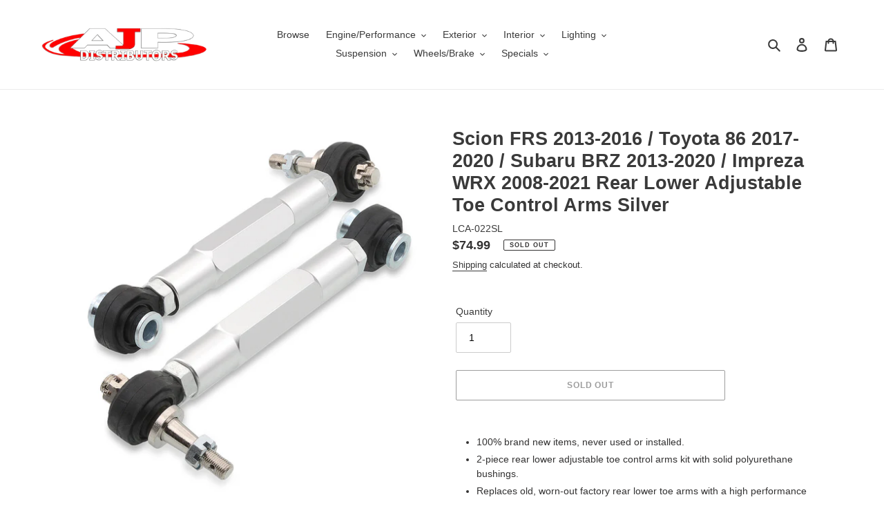

--- FILE ---
content_type: text/html; charset=utf-8
request_url: https://ajpdistributors.com/products/scion-frs-2013-2016-toyota-86-2017-2020-subaru-brz-2013-2020-impreza-wrx-2008-2021-rear-lower-adjustable-toe-control-arms-silver
body_size: 33140
content:
<!doctype html>
<html class="no-js" lang="en">
<head>
  <meta charset="utf-8">
  <meta http-equiv="X-UA-Compatible" content="IE=edge,chrome=1">
  <meta name="viewport" content="width=device-width,initial-scale=1">
  <meta name="theme-color" content="#3a3a3a">

  <link rel="preconnect" href="https://cdn.shopify.com" crossorigin>
  <link rel="preconnect" href="https://fonts.shopifycdn.com" crossorigin>
  <link rel="preconnect" href="https://monorail-edge.shopifysvc.com"><link rel="preload" href="//ajpdistributors.com/cdn/shop/t/2/assets/theme.css?v=136619971045174987231634155728" as="style">
  <link rel="preload" as="font" href="" type="font/woff2" crossorigin>
  <link rel="preload" as="font" href="" type="font/woff2" crossorigin>
  <link rel="preload" as="font" href="" type="font/woff2" crossorigin>
  <link rel="preload" href="//ajpdistributors.com/cdn/shop/t/2/assets/theme.js?v=2854000384366653081634155871" as="script">
  <link rel="preload" href="//ajpdistributors.com/cdn/shop/t/2/assets/lazysizes.js?v=63098554868324070131634155726" as="script"><link rel="canonical" href="https://ajpdistributors.com/products/scion-frs-2013-2016-toyota-86-2017-2020-subaru-brz-2013-2020-impreza-wrx-2008-2021-rear-lower-adjustable-toe-control-arms-silver"><title>Scion FRS 2013-2016 / Toyota 86 2017-2020 / Subaru BRZ 2013-2020 / Imp
&ndash; AJP Distributors</title><meta name="description" content="100% brand new items, never used or installed. 2-piece rear lower adjustable toe control arms kit with solid polyurethane bushings. Replaces old, worn-out factory rear lower toe arms with a high performance adjustable unit. Made by OEM approved manufacturers with materials that meets or exceeds strict OEM requirements."><!-- /snippets/social-meta-tags.liquid -->


<meta property="og:site_name" content="AJP Distributors">
<meta property="og:url" content="https://ajpdistributors.com/products/scion-frs-2013-2016-toyota-86-2017-2020-subaru-brz-2013-2020-impreza-wrx-2008-2021-rear-lower-adjustable-toe-control-arms-silver">
<meta property="og:title" content="Scion FRS 2013-2016 / Toyota 86 2017-2020 / Subaru BRZ 2013-2020 / Imp">
<meta property="og:type" content="product">
<meta property="og:description" content="100% brand new items, never used or installed. 2-piece rear lower adjustable toe control arms kit with solid polyurethane bushings. Replaces old, worn-out factory rear lower toe arms with a high performance adjustable unit. Made by OEM approved manufacturers with materials that meets or exceeds strict OEM requirements."><meta property="og:image" content="http://ajpdistributors.com/cdn/shop/products/z_273079_0_0.jpg?v=1674507549">
  <meta property="og:image:secure_url" content="https://ajpdistributors.com/cdn/shop/products/z_273079_0_0.jpg?v=1674507549">
  <meta property="og:image:width" content="1296">
  <meta property="og:image:height" content="1296">
  <meta property="og:price:amount" content="74.99">
  <meta property="og:price:currency" content="USD">



<meta name="twitter:card" content="summary_large_image">
<meta name="twitter:title" content="Scion FRS 2013-2016 / Toyota 86 2017-2020 / Subaru BRZ 2013-2020 / Imp">
<meta name="twitter:description" content="100% brand new items, never used or installed. 2-piece rear lower adjustable toe control arms kit with solid polyurethane bushings. Replaces old, worn-out factory rear lower toe arms with a high performance adjustable unit. Made by OEM approved manufacturers with materials that meets or exceeds strict OEM requirements.">

  
<style data-shopify>
:root {
    --color-text: #3a3a3a;
    --color-text-rgb: 58, 58, 58;
    --color-body-text: #333232;
    --color-sale-text: #EA0606;
    --color-small-button-text-border: #3a3a3a;
    --color-text-field: #ffffff;
    --color-text-field-text: #000000;
    --color-text-field-text-rgb: 0, 0, 0;

    --color-btn-primary: #3a3a3a;
    --color-btn-primary-darker: #212121;
    --color-btn-primary-text: #ffffff;

    --color-blankstate: rgba(51, 50, 50, 0.35);
    --color-blankstate-border: rgba(51, 50, 50, 0.2);
    --color-blankstate-background: rgba(51, 50, 50, 0.1);

    --color-text-focus:#606060;
    --color-overlay-text-focus:#e6e6e6;
    --color-btn-primary-focus:#606060;
    --color-btn-social-focus:#d2d2d2;
    --color-small-button-text-border-focus:#606060;
    --predictive-search-focus:#f2f2f2;

    --color-body: #ffffff;
    --color-bg: #ffffff;
    --color-bg-rgb: 255, 255, 255;
    --color-bg-alt: rgba(51, 50, 50, 0.05);
    --color-bg-currency-selector: rgba(51, 50, 50, 0.2);

    --color-overlay-title-text: #ffffff;
    --color-image-overlay: #685858;
    --color-image-overlay-rgb: 104, 88, 88;--opacity-image-overlay: 0.4;--hover-overlay-opacity: 0.8;

    --color-border: #ebebeb;
    --color-border-form: #cccccc;
    --color-border-form-darker: #b3b3b3;

    --svg-select-icon: url(//ajpdistributors.com/cdn/shop/t/2/assets/ico-select.svg?v=29003672709104678581634155740);
    --slick-img-url: url(//ajpdistributors.com/cdn/shop/t/2/assets/ajax-loader.gif?v=41356863302472015721634155723);

    --font-weight-body--bold: 700;
    --font-weight-body--bolder: 700;

    --font-stack-header: Helvetica, Arial, sans-serif;
    --font-style-header: normal;
    --font-weight-header: 700;

    --font-stack-body: Helvetica, Arial, sans-serif;
    --font-style-body: normal;
    --font-weight-body: 400;

    --font-size-header: 20;

    --font-size-base: 14;

    --font-h1-desktop: 27;
    --font-h1-mobile: 25;
    --font-h2-desktop: 15;
    --font-h2-mobile: 14;
    --font-h3-mobile: 15;
    --font-h4-desktop: 13;
    --font-h4-mobile: 12;
    --font-h5-desktop: 11;
    --font-h5-mobile: 10;
    --font-h6-desktop: 10;
    --font-h6-mobile: 9;

    --font-mega-title-large-desktop: 50;

    --font-rich-text-large: 16;
    --font-rich-text-small: 12;

    
--color-video-bg: #f2f2f2;

    
    --global-color-image-loader-primary: rgba(58, 58, 58, 0.06);
    --global-color-image-loader-secondary: rgba(58, 58, 58, 0.12);
  }
</style>


  <style>*,::after,::before{box-sizing:border-box}body{margin:0}body,html{background-color:var(--color-body)}body,button{font-size:calc(var(--font-size-base) * 1px);font-family:var(--font-stack-body);font-style:var(--font-style-body);font-weight:var(--font-weight-body);color:var(--color-text);line-height:1.5}body,button{-webkit-font-smoothing:antialiased;-webkit-text-size-adjust:100%}.border-bottom{border-bottom:1px solid var(--color-border)}.btn--link{background-color:transparent;border:0;margin:0;color:var(--color-text);text-align:left}.text-right{text-align:right}.icon{display:inline-block;width:20px;height:20px;vertical-align:middle;fill:currentColor}.icon__fallback-text,.visually-hidden{position:absolute!important;overflow:hidden;clip:rect(0 0 0 0);height:1px;width:1px;margin:-1px;padding:0;border:0}svg.icon:not(.icon--full-color) circle,svg.icon:not(.icon--full-color) ellipse,svg.icon:not(.icon--full-color) g,svg.icon:not(.icon--full-color) line,svg.icon:not(.icon--full-color) path,svg.icon:not(.icon--full-color) polygon,svg.icon:not(.icon--full-color) polyline,svg.icon:not(.icon--full-color) rect,symbol.icon:not(.icon--full-color) circle,symbol.icon:not(.icon--full-color) ellipse,symbol.icon:not(.icon--full-color) g,symbol.icon:not(.icon--full-color) line,symbol.icon:not(.icon--full-color) path,symbol.icon:not(.icon--full-color) polygon,symbol.icon:not(.icon--full-color) polyline,symbol.icon:not(.icon--full-color) rect{fill:inherit;stroke:inherit}li{list-style:none}.list--inline{padding:0;margin:0}.list--inline>li{display:inline-block;margin-bottom:0;vertical-align:middle}a{color:var(--color-text);text-decoration:none}.h1,.h2,h1,h2{margin:0 0 17.5px;font-family:var(--font-stack-header);font-style:var(--font-style-header);font-weight:var(--font-weight-header);line-height:1.2;overflow-wrap:break-word;word-wrap:break-word}.h1 a,.h2 a,h1 a,h2 a{color:inherit;text-decoration:none;font-weight:inherit}.h1,h1{font-size:calc(((var(--font-h1-desktop))/ (var(--font-size-base))) * 1em);text-transform:none;letter-spacing:0}@media only screen and (max-width:749px){.h1,h1{font-size:calc(((var(--font-h1-mobile))/ (var(--font-size-base))) * 1em)}}.h2,h2{font-size:calc(((var(--font-h2-desktop))/ (var(--font-size-base))) * 1em);text-transform:uppercase;letter-spacing:.1em}@media only screen and (max-width:749px){.h2,h2{font-size:calc(((var(--font-h2-mobile))/ (var(--font-size-base))) * 1em)}}p{color:var(--color-body-text);margin:0 0 19.44444px}@media only screen and (max-width:749px){p{font-size:calc(((var(--font-size-base) - 1)/ (var(--font-size-base))) * 1em)}}p:last-child{margin-bottom:0}@media only screen and (max-width:749px){.small--hide{display:none!important}}.grid{list-style:none;margin:0;padding:0;margin-left:-30px}.grid::after{content:'';display:table;clear:both}@media only screen and (max-width:749px){.grid{margin-left:-22px}}.grid::after{content:'';display:table;clear:both}.grid--no-gutters{margin-left:0}.grid--no-gutters .grid__item{padding-left:0}.grid--table{display:table;table-layout:fixed;width:100%}.grid--table>.grid__item{float:none;display:table-cell;vertical-align:middle}.grid__item{float:left;padding-left:30px;width:100%}@media only screen and (max-width:749px){.grid__item{padding-left:22px}}.grid__item[class*="--push"]{position:relative}@media only screen and (min-width:750px){.medium-up--one-quarter{width:25%}.medium-up--push-one-third{width:33.33%}.medium-up--one-half{width:50%}.medium-up--push-one-third{left:33.33%;position:relative}}.site-header{position:relative;background-color:var(--color-body)}@media only screen and (max-width:749px){.site-header{border-bottom:1px solid var(--color-border)}}@media only screen and (min-width:750px){.site-header{padding:0 55px}.site-header.logo--center{padding-top:30px}}.site-header__logo{margin:15px 0}.logo-align--center .site-header__logo{text-align:center;margin:0 auto}@media only screen and (max-width:749px){.logo-align--center .site-header__logo{text-align:left;margin:15px 0}}@media only screen and (max-width:749px){.site-header__logo{padding-left:22px;text-align:left}.site-header__logo img{margin:0}}.site-header__logo-link{display:inline-block;word-break:break-word}@media only screen and (min-width:750px){.logo-align--center .site-header__logo-link{margin:0 auto}}.site-header__logo-image{display:block}@media only screen and (min-width:750px){.site-header__logo-image{margin:0 auto}}.site-header__logo-image img{width:100%}.site-header__logo-image--centered img{margin:0 auto}.site-header__logo img{display:block}.site-header__icons{position:relative;white-space:nowrap}@media only screen and (max-width:749px){.site-header__icons{width:auto;padding-right:13px}.site-header__icons .btn--link,.site-header__icons .site-header__cart{font-size:calc(((var(--font-size-base))/ (var(--font-size-base))) * 1em)}}.site-header__icons-wrapper{position:relative;display:-webkit-flex;display:-ms-flexbox;display:flex;width:100%;-ms-flex-align:center;-webkit-align-items:center;-moz-align-items:center;-ms-align-items:center;-o-align-items:center;align-items:center;-webkit-justify-content:flex-end;-ms-justify-content:flex-end;justify-content:flex-end}.site-header__account,.site-header__cart,.site-header__search{position:relative}.site-header__search.site-header__icon{display:none}@media only screen and (min-width:1400px){.site-header__search.site-header__icon{display:block}}.site-header__search-toggle{display:block}@media only screen and (min-width:750px){.site-header__account,.site-header__cart{padding:10px 11px}}.site-header__cart-title,.site-header__search-title{position:absolute!important;overflow:hidden;clip:rect(0 0 0 0);height:1px;width:1px;margin:-1px;padding:0;border:0;display:block;vertical-align:middle}.site-header__cart-title{margin-right:3px}.site-header__cart-count{display:flex;align-items:center;justify-content:center;position:absolute;right:.4rem;top:.2rem;font-weight:700;background-color:var(--color-btn-primary);color:var(--color-btn-primary-text);border-radius:50%;min-width:1em;height:1em}.site-header__cart-count span{font-family:HelveticaNeue,"Helvetica Neue",Helvetica,Arial,sans-serif;font-size:calc(11em / 16);line-height:1}@media only screen and (max-width:749px){.site-header__cart-count{top:calc(7em / 16);right:0;border-radius:50%;min-width:calc(19em / 16);height:calc(19em / 16)}}@media only screen and (max-width:749px){.site-header__cart-count span{padding:.25em calc(6em / 16);font-size:12px}}.site-header__menu{display:none}@media only screen and (max-width:749px){.site-header__icon{display:inline-block;vertical-align:middle;padding:10px 11px;margin:0}}@media only screen and (min-width:750px){.site-header__icon .icon-search{margin-right:3px}}.announcement-bar{z-index:10;position:relative;text-align:center;border-bottom:1px solid transparent;padding:2px}.announcement-bar__link{display:block}.announcement-bar__message{display:block;padding:11px 22px;font-size:calc(((16)/ (var(--font-size-base))) * 1em);font-weight:var(--font-weight-header)}@media only screen and (min-width:750px){.announcement-bar__message{padding-left:55px;padding-right:55px}}.site-nav{position:relative;padding:0;text-align:center;margin:25px 0}.site-nav a{padding:3px 10px}.site-nav__link{display:block;white-space:nowrap}.site-nav--centered .site-nav__link{padding-top:0}.site-nav__link .icon-chevron-down{width:calc(8em / 16);height:calc(8em / 16);margin-left:.5rem}.site-nav__label{border-bottom:1px solid transparent}.site-nav__link--active .site-nav__label{border-bottom-color:var(--color-text)}.site-nav__link--button{border:none;background-color:transparent;padding:3px 10px}.site-header__mobile-nav{z-index:11;position:relative;background-color:var(--color-body)}@media only screen and (max-width:749px){.site-header__mobile-nav{display:-webkit-flex;display:-ms-flexbox;display:flex;width:100%;-ms-flex-align:center;-webkit-align-items:center;-moz-align-items:center;-ms-align-items:center;-o-align-items:center;align-items:center}}.mobile-nav--open .icon-close{display:none}.main-content{opacity:0}.main-content .shopify-section{display:none}.main-content .shopify-section:first-child{display:inherit}.critical-hidden{display:none}</style>

  <script>
    window.performance.mark('debut:theme_stylesheet_loaded.start');

    function onLoadStylesheet() {
      performance.mark('debut:theme_stylesheet_loaded.end');
      performance.measure('debut:theme_stylesheet_loaded', 'debut:theme_stylesheet_loaded.start', 'debut:theme_stylesheet_loaded.end');

      var url = "//ajpdistributors.com/cdn/shop/t/2/assets/theme.css?v=136619971045174987231634155728";
      var link = document.querySelector('link[href="' + url + '"]');
      link.loaded = true;
      link.dispatchEvent(new Event('load'));
    }
  </script>

  <link rel="stylesheet" href="//ajpdistributors.com/cdn/shop/t/2/assets/theme.css?v=136619971045174987231634155728" type="text/css" media="print" onload="this.media='all';onLoadStylesheet()">

  <style>
    
    
    
    
    
    
  </style>

  <script>
    var theme = {
      breakpoints: {
        medium: 750,
        large: 990,
        widescreen: 1400
      },
      strings: {
        addToCart: "Add to cart",
        soldOut: "Sold out",
        unavailable: "Unavailable",
        regularPrice: "Regular price",
        salePrice: "Sale price",
        sale: "Sale",
        fromLowestPrice: "from [price]",
        vendor: "Vendor",
        showMore: "Show More",
        showLess: "Show Less",
        searchFor: "Search for",
        addressError: "Error looking up that address",
        addressNoResults: "No results for that address",
        addressQueryLimit: "You have exceeded the Google API usage limit. Consider upgrading to a \u003ca href=\"https:\/\/developers.google.com\/maps\/premium\/usage-limits\"\u003ePremium Plan\u003c\/a\u003e.",
        authError: "There was a problem authenticating your Google Maps account.",
        newWindow: "Opens in a new window.",
        external: "Opens external website.",
        newWindowExternal: "Opens external website in a new window.",
        removeLabel: "Remove [product]",
        update: "Update",
        quantity: "Quantity",
        discountedTotal: "Discounted total",
        regularTotal: "Regular total",
        priceColumn: "See Price column for discount details.",
        quantityMinimumMessage: "Quantity must be 1 or more",
        cartError: "There was an error while updating your cart. Please try again.",
        removedItemMessage: "Removed \u003cspan class=\"cart__removed-product-details\"\u003e([quantity]) [link]\u003c\/span\u003e from your cart.",
        unitPrice: "Unit price",
        unitPriceSeparator: "per",
        oneCartCount: "1 item",
        otherCartCount: "[count] items",
        quantityLabel: "Quantity: [count]",
        products: "Products",
        loading: "Loading",
        number_of_results: "[result_number] of [results_count]",
        number_of_results_found: "[results_count] results found",
        one_result_found: "1 result found"
      },
      moneyFormat: "${{amount}}",
      moneyFormatWithCurrency: "${{amount}} USD",
      settings: {
        predictiveSearchEnabled: true,
        predictiveSearchShowPrice: false,
        predictiveSearchShowVendor: false
      },
      stylesheet: "//ajpdistributors.com/cdn/shop/t/2/assets/theme.css?v=136619971045174987231634155728"
    }

    document.documentElement.className = document.documentElement.className.replace('no-js', 'js');
  </script><script src="//ajpdistributors.com/cdn/shop/t/2/assets/theme.js?v=2854000384366653081634155871" defer="defer"></script>
  <script src="//ajpdistributors.com/cdn/shop/t/2/assets/lazysizes.js?v=63098554868324070131634155726" async="async"></script>

  <script type="text/javascript">
    if (window.MSInputMethodContext && document.documentMode) {
      var scripts = document.getElementsByTagName('script')[0];
      var polyfill = document.createElement("script");
      polyfill.defer = true;
      polyfill.src = "//ajpdistributors.com/cdn/shop/t/2/assets/ie11CustomProperties.min.js?v=146208399201472936201634155726";

      scripts.parentNode.insertBefore(polyfill, scripts);
    }
  </script>

  <script>window.performance && window.performance.mark && window.performance.mark('shopify.content_for_header.start');</script><meta name="facebook-domain-verification" content="stvdlla20yypecwnpifggudlxny6nv">
<meta name="facebook-domain-verification" content="zmakoxvw53h29k9rflxt57yfu3f3aq">
<meta name="google-site-verification" content="kgN2OLYdYzD_mSGi9yWPX0-GV65pgaZ018ld4swdIrg">
<meta id="shopify-digital-wallet" name="shopify-digital-wallet" content="/53098479778/digital_wallets/dialog">
<meta name="shopify-checkout-api-token" content="fe1337f0f4d0f60a81d8e7c001e9d9e9">
<meta id="in-context-paypal-metadata" data-shop-id="53098479778" data-venmo-supported="false" data-environment="production" data-locale="en_US" data-paypal-v4="true" data-currency="USD">
<link rel="alternate" type="application/json+oembed" href="https://ajpdistributors.com/products/scion-frs-2013-2016-toyota-86-2017-2020-subaru-brz-2013-2020-impreza-wrx-2008-2021-rear-lower-adjustable-toe-control-arms-silver.oembed">
<script async="async" src="/checkouts/internal/preloads.js?locale=en-US"></script>
<link rel="preconnect" href="https://shop.app" crossorigin="anonymous">
<script async="async" src="https://shop.app/checkouts/internal/preloads.js?locale=en-US&shop_id=53098479778" crossorigin="anonymous"></script>
<script id="apple-pay-shop-capabilities" type="application/json">{"shopId":53098479778,"countryCode":"US","currencyCode":"USD","merchantCapabilities":["supports3DS"],"merchantId":"gid:\/\/shopify\/Shop\/53098479778","merchantName":"AJP Distributors","requiredBillingContactFields":["postalAddress","email","phone"],"requiredShippingContactFields":["postalAddress","email","phone"],"shippingType":"shipping","supportedNetworks":["visa","masterCard","amex","discover","elo","jcb"],"total":{"type":"pending","label":"AJP Distributors","amount":"1.00"},"shopifyPaymentsEnabled":true,"supportsSubscriptions":true}</script>
<script id="shopify-features" type="application/json">{"accessToken":"fe1337f0f4d0f60a81d8e7c001e9d9e9","betas":["rich-media-storefront-analytics"],"domain":"ajpdistributors.com","predictiveSearch":true,"shopId":53098479778,"locale":"en"}</script>
<script>var Shopify = Shopify || {};
Shopify.shop = "ajp-distributors.myshopify.com";
Shopify.locale = "en";
Shopify.currency = {"active":"USD","rate":"1.0"};
Shopify.country = "US";
Shopify.theme = {"name":"Debut with SKU Number","id":127289262242,"schema_name":"Debut","schema_version":"17.9.1","theme_store_id":796,"role":"main"};
Shopify.theme.handle = "null";
Shopify.theme.style = {"id":null,"handle":null};
Shopify.cdnHost = "ajpdistributors.com/cdn";
Shopify.routes = Shopify.routes || {};
Shopify.routes.root = "/";</script>
<script type="module">!function(o){(o.Shopify=o.Shopify||{}).modules=!0}(window);</script>
<script>!function(o){function n(){var o=[];function n(){o.push(Array.prototype.slice.apply(arguments))}return n.q=o,n}var t=o.Shopify=o.Shopify||{};t.loadFeatures=n(),t.autoloadFeatures=n()}(window);</script>
<script>
  window.ShopifyPay = window.ShopifyPay || {};
  window.ShopifyPay.apiHost = "shop.app\/pay";
  window.ShopifyPay.redirectState = null;
</script>
<script id="shop-js-analytics" type="application/json">{"pageType":"product"}</script>
<script defer="defer" async type="module" src="//ajpdistributors.com/cdn/shopifycloud/shop-js/modules/v2/client.init-shop-cart-sync_C5BV16lS.en.esm.js"></script>
<script defer="defer" async type="module" src="//ajpdistributors.com/cdn/shopifycloud/shop-js/modules/v2/chunk.common_CygWptCX.esm.js"></script>
<script type="module">
  await import("//ajpdistributors.com/cdn/shopifycloud/shop-js/modules/v2/client.init-shop-cart-sync_C5BV16lS.en.esm.js");
await import("//ajpdistributors.com/cdn/shopifycloud/shop-js/modules/v2/chunk.common_CygWptCX.esm.js");

  window.Shopify.SignInWithShop?.initShopCartSync?.({"fedCMEnabled":true,"windoidEnabled":true});

</script>
<script>
  window.Shopify = window.Shopify || {};
  if (!window.Shopify.featureAssets) window.Shopify.featureAssets = {};
  window.Shopify.featureAssets['shop-js'] = {"shop-cart-sync":["modules/v2/client.shop-cart-sync_ZFArdW7E.en.esm.js","modules/v2/chunk.common_CygWptCX.esm.js"],"init-fed-cm":["modules/v2/client.init-fed-cm_CmiC4vf6.en.esm.js","modules/v2/chunk.common_CygWptCX.esm.js"],"shop-button":["modules/v2/client.shop-button_tlx5R9nI.en.esm.js","modules/v2/chunk.common_CygWptCX.esm.js"],"shop-cash-offers":["modules/v2/client.shop-cash-offers_DOA2yAJr.en.esm.js","modules/v2/chunk.common_CygWptCX.esm.js","modules/v2/chunk.modal_D71HUcav.esm.js"],"init-windoid":["modules/v2/client.init-windoid_sURxWdc1.en.esm.js","modules/v2/chunk.common_CygWptCX.esm.js"],"shop-toast-manager":["modules/v2/client.shop-toast-manager_ClPi3nE9.en.esm.js","modules/v2/chunk.common_CygWptCX.esm.js"],"init-shop-email-lookup-coordinator":["modules/v2/client.init-shop-email-lookup-coordinator_B8hsDcYM.en.esm.js","modules/v2/chunk.common_CygWptCX.esm.js"],"init-shop-cart-sync":["modules/v2/client.init-shop-cart-sync_C5BV16lS.en.esm.js","modules/v2/chunk.common_CygWptCX.esm.js"],"avatar":["modules/v2/client.avatar_BTnouDA3.en.esm.js"],"pay-button":["modules/v2/client.pay-button_FdsNuTd3.en.esm.js","modules/v2/chunk.common_CygWptCX.esm.js"],"init-customer-accounts":["modules/v2/client.init-customer-accounts_DxDtT_ad.en.esm.js","modules/v2/client.shop-login-button_C5VAVYt1.en.esm.js","modules/v2/chunk.common_CygWptCX.esm.js","modules/v2/chunk.modal_D71HUcav.esm.js"],"init-shop-for-new-customer-accounts":["modules/v2/client.init-shop-for-new-customer-accounts_ChsxoAhi.en.esm.js","modules/v2/client.shop-login-button_C5VAVYt1.en.esm.js","modules/v2/chunk.common_CygWptCX.esm.js","modules/v2/chunk.modal_D71HUcav.esm.js"],"shop-login-button":["modules/v2/client.shop-login-button_C5VAVYt1.en.esm.js","modules/v2/chunk.common_CygWptCX.esm.js","modules/v2/chunk.modal_D71HUcav.esm.js"],"init-customer-accounts-sign-up":["modules/v2/client.init-customer-accounts-sign-up_CPSyQ0Tj.en.esm.js","modules/v2/client.shop-login-button_C5VAVYt1.en.esm.js","modules/v2/chunk.common_CygWptCX.esm.js","modules/v2/chunk.modal_D71HUcav.esm.js"],"shop-follow-button":["modules/v2/client.shop-follow-button_Cva4Ekp9.en.esm.js","modules/v2/chunk.common_CygWptCX.esm.js","modules/v2/chunk.modal_D71HUcav.esm.js"],"checkout-modal":["modules/v2/client.checkout-modal_BPM8l0SH.en.esm.js","modules/v2/chunk.common_CygWptCX.esm.js","modules/v2/chunk.modal_D71HUcav.esm.js"],"lead-capture":["modules/v2/client.lead-capture_Bi8yE_yS.en.esm.js","modules/v2/chunk.common_CygWptCX.esm.js","modules/v2/chunk.modal_D71HUcav.esm.js"],"shop-login":["modules/v2/client.shop-login_D6lNrXab.en.esm.js","modules/v2/chunk.common_CygWptCX.esm.js","modules/v2/chunk.modal_D71HUcav.esm.js"],"payment-terms":["modules/v2/client.payment-terms_CZxnsJam.en.esm.js","modules/v2/chunk.common_CygWptCX.esm.js","modules/v2/chunk.modal_D71HUcav.esm.js"]};
</script>
<script>(function() {
  var isLoaded = false;
  function asyncLoad() {
    if (isLoaded) return;
    isLoaded = true;
    var urls = ["https:\/\/cdn-app.cart-bot.net\/public\/js\/append.js?shop=ajp-distributors.myshopify.com"];
    for (var i = 0; i < urls.length; i++) {
      var s = document.createElement('script');
      s.type = 'text/javascript';
      s.async = true;
      s.src = urls[i];
      var x = document.getElementsByTagName('script')[0];
      x.parentNode.insertBefore(s, x);
    }
  };
  if(window.attachEvent) {
    window.attachEvent('onload', asyncLoad);
  } else {
    window.addEventListener('load', asyncLoad, false);
  }
})();</script>
<script id="__st">var __st={"a":53098479778,"offset":-28800,"reqid":"bf571c63-0af4-4549-8a5a-2470bb30397a-1768652938","pageurl":"ajpdistributors.com\/products\/scion-frs-2013-2016-toyota-86-2017-2020-subaru-brz-2013-2020-impreza-wrx-2008-2021-rear-lower-adjustable-toe-control-arms-silver","u":"83036a626a7f","p":"product","rtyp":"product","rid":6721235550370};</script>
<script>window.ShopifyPaypalV4VisibilityTracking = true;</script>
<script id="captcha-bootstrap">!function(){'use strict';const t='contact',e='account',n='new_comment',o=[[t,t],['blogs',n],['comments',n],[t,'customer']],c=[[e,'customer_login'],[e,'guest_login'],[e,'recover_customer_password'],[e,'create_customer']],r=t=>t.map((([t,e])=>`form[action*='/${t}']:not([data-nocaptcha='true']) input[name='form_type'][value='${e}']`)).join(','),a=t=>()=>t?[...document.querySelectorAll(t)].map((t=>t.form)):[];function s(){const t=[...o],e=r(t);return a(e)}const i='password',u='form_key',d=['recaptcha-v3-token','g-recaptcha-response','h-captcha-response',i],f=()=>{try{return window.sessionStorage}catch{return}},m='__shopify_v',_=t=>t.elements[u];function p(t,e,n=!1){try{const o=window.sessionStorage,c=JSON.parse(o.getItem(e)),{data:r}=function(t){const{data:e,action:n}=t;return t[m]||n?{data:e,action:n}:{data:t,action:n}}(c);for(const[e,n]of Object.entries(r))t.elements[e]&&(t.elements[e].value=n);n&&o.removeItem(e)}catch(o){console.error('form repopulation failed',{error:o})}}const l='form_type',E='cptcha';function T(t){t.dataset[E]=!0}const w=window,h=w.document,L='Shopify',v='ce_forms',y='captcha';let A=!1;((t,e)=>{const n=(g='f06e6c50-85a8-45c8-87d0-21a2b65856fe',I='https://cdn.shopify.com/shopifycloud/storefront-forms-hcaptcha/ce_storefront_forms_captcha_hcaptcha.v1.5.2.iife.js',D={infoText:'Protected by hCaptcha',privacyText:'Privacy',termsText:'Terms'},(t,e,n)=>{const o=w[L][v],c=o.bindForm;if(c)return c(t,g,e,D).then(n);var r;o.q.push([[t,g,e,D],n]),r=I,A||(h.body.append(Object.assign(h.createElement('script'),{id:'captcha-provider',async:!0,src:r})),A=!0)});var g,I,D;w[L]=w[L]||{},w[L][v]=w[L][v]||{},w[L][v].q=[],w[L][y]=w[L][y]||{},w[L][y].protect=function(t,e){n(t,void 0,e),T(t)},Object.freeze(w[L][y]),function(t,e,n,w,h,L){const[v,y,A,g]=function(t,e,n){const i=e?o:[],u=t?c:[],d=[...i,...u],f=r(d),m=r(i),_=r(d.filter((([t,e])=>n.includes(e))));return[a(f),a(m),a(_),s()]}(w,h,L),I=t=>{const e=t.target;return e instanceof HTMLFormElement?e:e&&e.form},D=t=>v().includes(t);t.addEventListener('submit',(t=>{const e=I(t);if(!e)return;const n=D(e)&&!e.dataset.hcaptchaBound&&!e.dataset.recaptchaBound,o=_(e),c=g().includes(e)&&(!o||!o.value);(n||c)&&t.preventDefault(),c&&!n&&(function(t){try{if(!f())return;!function(t){const e=f();if(!e)return;const n=_(t);if(!n)return;const o=n.value;o&&e.removeItem(o)}(t);const e=Array.from(Array(32),(()=>Math.random().toString(36)[2])).join('');!function(t,e){_(t)||t.append(Object.assign(document.createElement('input'),{type:'hidden',name:u})),t.elements[u].value=e}(t,e),function(t,e){const n=f();if(!n)return;const o=[...t.querySelectorAll(`input[type='${i}']`)].map((({name:t})=>t)),c=[...d,...o],r={};for(const[a,s]of new FormData(t).entries())c.includes(a)||(r[a]=s);n.setItem(e,JSON.stringify({[m]:1,action:t.action,data:r}))}(t,e)}catch(e){console.error('failed to persist form',e)}}(e),e.submit())}));const S=(t,e)=>{t&&!t.dataset[E]&&(n(t,e.some((e=>e===t))),T(t))};for(const o of['focusin','change'])t.addEventListener(o,(t=>{const e=I(t);D(e)&&S(e,y())}));const B=e.get('form_key'),M=e.get(l),P=B&&M;t.addEventListener('DOMContentLoaded',(()=>{const t=y();if(P)for(const e of t)e.elements[l].value===M&&p(e,B);[...new Set([...A(),...v().filter((t=>'true'===t.dataset.shopifyCaptcha))])].forEach((e=>S(e,t)))}))}(h,new URLSearchParams(w.location.search),n,t,e,['guest_login'])})(!0,!0)}();</script>
<script integrity="sha256-4kQ18oKyAcykRKYeNunJcIwy7WH5gtpwJnB7kiuLZ1E=" data-source-attribution="shopify.loadfeatures" defer="defer" src="//ajpdistributors.com/cdn/shopifycloud/storefront/assets/storefront/load_feature-a0a9edcb.js" crossorigin="anonymous"></script>
<script crossorigin="anonymous" defer="defer" src="//ajpdistributors.com/cdn/shopifycloud/storefront/assets/shopify_pay/storefront-65b4c6d7.js?v=20250812"></script>
<script data-source-attribution="shopify.dynamic_checkout.dynamic.init">var Shopify=Shopify||{};Shopify.PaymentButton=Shopify.PaymentButton||{isStorefrontPortableWallets:!0,init:function(){window.Shopify.PaymentButton.init=function(){};var t=document.createElement("script");t.src="https://ajpdistributors.com/cdn/shopifycloud/portable-wallets/latest/portable-wallets.en.js",t.type="module",document.head.appendChild(t)}};
</script>
<script data-source-attribution="shopify.dynamic_checkout.buyer_consent">
  function portableWalletsHideBuyerConsent(e){var t=document.getElementById("shopify-buyer-consent"),n=document.getElementById("shopify-subscription-policy-button");t&&n&&(t.classList.add("hidden"),t.setAttribute("aria-hidden","true"),n.removeEventListener("click",e))}function portableWalletsShowBuyerConsent(e){var t=document.getElementById("shopify-buyer-consent"),n=document.getElementById("shopify-subscription-policy-button");t&&n&&(t.classList.remove("hidden"),t.removeAttribute("aria-hidden"),n.addEventListener("click",e))}window.Shopify?.PaymentButton&&(window.Shopify.PaymentButton.hideBuyerConsent=portableWalletsHideBuyerConsent,window.Shopify.PaymentButton.showBuyerConsent=portableWalletsShowBuyerConsent);
</script>
<script>
  function portableWalletsCleanup(e){e&&e.src&&console.error("Failed to load portable wallets script "+e.src);var t=document.querySelectorAll("shopify-accelerated-checkout .shopify-payment-button__skeleton, shopify-accelerated-checkout-cart .wallet-cart-button__skeleton"),e=document.getElementById("shopify-buyer-consent");for(let e=0;e<t.length;e++)t[e].remove();e&&e.remove()}function portableWalletsNotLoadedAsModule(e){e instanceof ErrorEvent&&"string"==typeof e.message&&e.message.includes("import.meta")&&"string"==typeof e.filename&&e.filename.includes("portable-wallets")&&(window.removeEventListener("error",portableWalletsNotLoadedAsModule),window.Shopify.PaymentButton.failedToLoad=e,"loading"===document.readyState?document.addEventListener("DOMContentLoaded",window.Shopify.PaymentButton.init):window.Shopify.PaymentButton.init())}window.addEventListener("error",portableWalletsNotLoadedAsModule);
</script>

<script type="module" src="https://ajpdistributors.com/cdn/shopifycloud/portable-wallets/latest/portable-wallets.en.js" onError="portableWalletsCleanup(this)" crossorigin="anonymous"></script>
<script nomodule>
  document.addEventListener("DOMContentLoaded", portableWalletsCleanup);
</script>

<link id="shopify-accelerated-checkout-styles" rel="stylesheet" media="screen" href="https://ajpdistributors.com/cdn/shopifycloud/portable-wallets/latest/accelerated-checkout-backwards-compat.css" crossorigin="anonymous">
<style id="shopify-accelerated-checkout-cart">
        #shopify-buyer-consent {
  margin-top: 1em;
  display: inline-block;
  width: 100%;
}

#shopify-buyer-consent.hidden {
  display: none;
}

#shopify-subscription-policy-button {
  background: none;
  border: none;
  padding: 0;
  text-decoration: underline;
  font-size: inherit;
  cursor: pointer;
}

#shopify-subscription-policy-button::before {
  box-shadow: none;
}

      </style>

<script>window.performance && window.performance.mark && window.performance.mark('shopify.content_for_header.end');</script>
  
  <meta name="google-site-verification" content="kgN2OLYdYzD_mSGi9yWPX0-GV65pgaZ018ld4swdIrg" />
  
<link href="https://monorail-edge.shopifysvc.com" rel="dns-prefetch">
<script>(function(){if ("sendBeacon" in navigator && "performance" in window) {try {var session_token_from_headers = performance.getEntriesByType('navigation')[0].serverTiming.find(x => x.name == '_s').description;} catch {var session_token_from_headers = undefined;}var session_cookie_matches = document.cookie.match(/_shopify_s=([^;]*)/);var session_token_from_cookie = session_cookie_matches && session_cookie_matches.length === 2 ? session_cookie_matches[1] : "";var session_token = session_token_from_headers || session_token_from_cookie || "";function handle_abandonment_event(e) {var entries = performance.getEntries().filter(function(entry) {return /monorail-edge.shopifysvc.com/.test(entry.name);});if (!window.abandonment_tracked && entries.length === 0) {window.abandonment_tracked = true;var currentMs = Date.now();var navigation_start = performance.timing.navigationStart;var payload = {shop_id: 53098479778,url: window.location.href,navigation_start,duration: currentMs - navigation_start,session_token,page_type: "product"};window.navigator.sendBeacon("https://monorail-edge.shopifysvc.com/v1/produce", JSON.stringify({schema_id: "online_store_buyer_site_abandonment/1.1",payload: payload,metadata: {event_created_at_ms: currentMs,event_sent_at_ms: currentMs}}));}}window.addEventListener('pagehide', handle_abandonment_event);}}());</script>
<script id="web-pixels-manager-setup">(function e(e,d,r,n,o){if(void 0===o&&(o={}),!Boolean(null===(a=null===(i=window.Shopify)||void 0===i?void 0:i.analytics)||void 0===a?void 0:a.replayQueue)){var i,a;window.Shopify=window.Shopify||{};var t=window.Shopify;t.analytics=t.analytics||{};var s=t.analytics;s.replayQueue=[],s.publish=function(e,d,r){return s.replayQueue.push([e,d,r]),!0};try{self.performance.mark("wpm:start")}catch(e){}var l=function(){var e={modern:/Edge?\/(1{2}[4-9]|1[2-9]\d|[2-9]\d{2}|\d{4,})\.\d+(\.\d+|)|Firefox\/(1{2}[4-9]|1[2-9]\d|[2-9]\d{2}|\d{4,})\.\d+(\.\d+|)|Chrom(ium|e)\/(9{2}|\d{3,})\.\d+(\.\d+|)|(Maci|X1{2}).+ Version\/(15\.\d+|(1[6-9]|[2-9]\d|\d{3,})\.\d+)([,.]\d+|)( \(\w+\)|)( Mobile\/\w+|) Safari\/|Chrome.+OPR\/(9{2}|\d{3,})\.\d+\.\d+|(CPU[ +]OS|iPhone[ +]OS|CPU[ +]iPhone|CPU IPhone OS|CPU iPad OS)[ +]+(15[._]\d+|(1[6-9]|[2-9]\d|\d{3,})[._]\d+)([._]\d+|)|Android:?[ /-](13[3-9]|1[4-9]\d|[2-9]\d{2}|\d{4,})(\.\d+|)(\.\d+|)|Android.+Firefox\/(13[5-9]|1[4-9]\d|[2-9]\d{2}|\d{4,})\.\d+(\.\d+|)|Android.+Chrom(ium|e)\/(13[3-9]|1[4-9]\d|[2-9]\d{2}|\d{4,})\.\d+(\.\d+|)|SamsungBrowser\/([2-9]\d|\d{3,})\.\d+/,legacy:/Edge?\/(1[6-9]|[2-9]\d|\d{3,})\.\d+(\.\d+|)|Firefox\/(5[4-9]|[6-9]\d|\d{3,})\.\d+(\.\d+|)|Chrom(ium|e)\/(5[1-9]|[6-9]\d|\d{3,})\.\d+(\.\d+|)([\d.]+$|.*Safari\/(?![\d.]+ Edge\/[\d.]+$))|(Maci|X1{2}).+ Version\/(10\.\d+|(1[1-9]|[2-9]\d|\d{3,})\.\d+)([,.]\d+|)( \(\w+\)|)( Mobile\/\w+|) Safari\/|Chrome.+OPR\/(3[89]|[4-9]\d|\d{3,})\.\d+\.\d+|(CPU[ +]OS|iPhone[ +]OS|CPU[ +]iPhone|CPU IPhone OS|CPU iPad OS)[ +]+(10[._]\d+|(1[1-9]|[2-9]\d|\d{3,})[._]\d+)([._]\d+|)|Android:?[ /-](13[3-9]|1[4-9]\d|[2-9]\d{2}|\d{4,})(\.\d+|)(\.\d+|)|Mobile Safari.+OPR\/([89]\d|\d{3,})\.\d+\.\d+|Android.+Firefox\/(13[5-9]|1[4-9]\d|[2-9]\d{2}|\d{4,})\.\d+(\.\d+|)|Android.+Chrom(ium|e)\/(13[3-9]|1[4-9]\d|[2-9]\d{2}|\d{4,})\.\d+(\.\d+|)|Android.+(UC? ?Browser|UCWEB|U3)[ /]?(15\.([5-9]|\d{2,})|(1[6-9]|[2-9]\d|\d{3,})\.\d+)\.\d+|SamsungBrowser\/(5\.\d+|([6-9]|\d{2,})\.\d+)|Android.+MQ{2}Browser\/(14(\.(9|\d{2,})|)|(1[5-9]|[2-9]\d|\d{3,})(\.\d+|))(\.\d+|)|K[Aa][Ii]OS\/(3\.\d+|([4-9]|\d{2,})\.\d+)(\.\d+|)/},d=e.modern,r=e.legacy,n=navigator.userAgent;return n.match(d)?"modern":n.match(r)?"legacy":"unknown"}(),u="modern"===l?"modern":"legacy",c=(null!=n?n:{modern:"",legacy:""})[u],f=function(e){return[e.baseUrl,"/wpm","/b",e.hashVersion,"modern"===e.buildTarget?"m":"l",".js"].join("")}({baseUrl:d,hashVersion:r,buildTarget:u}),m=function(e){var d=e.version,r=e.bundleTarget,n=e.surface,o=e.pageUrl,i=e.monorailEndpoint;return{emit:function(e){var a=e.status,t=e.errorMsg,s=(new Date).getTime(),l=JSON.stringify({metadata:{event_sent_at_ms:s},events:[{schema_id:"web_pixels_manager_load/3.1",payload:{version:d,bundle_target:r,page_url:o,status:a,surface:n,error_msg:t},metadata:{event_created_at_ms:s}}]});if(!i)return console&&console.warn&&console.warn("[Web Pixels Manager] No Monorail endpoint provided, skipping logging."),!1;try{return self.navigator.sendBeacon.bind(self.navigator)(i,l)}catch(e){}var u=new XMLHttpRequest;try{return u.open("POST",i,!0),u.setRequestHeader("Content-Type","text/plain"),u.send(l),!0}catch(e){return console&&console.warn&&console.warn("[Web Pixels Manager] Got an unhandled error while logging to Monorail."),!1}}}}({version:r,bundleTarget:l,surface:e.surface,pageUrl:self.location.href,monorailEndpoint:e.monorailEndpoint});try{o.browserTarget=l,function(e){var d=e.src,r=e.async,n=void 0===r||r,o=e.onload,i=e.onerror,a=e.sri,t=e.scriptDataAttributes,s=void 0===t?{}:t,l=document.createElement("script"),u=document.querySelector("head"),c=document.querySelector("body");if(l.async=n,l.src=d,a&&(l.integrity=a,l.crossOrigin="anonymous"),s)for(var f in s)if(Object.prototype.hasOwnProperty.call(s,f))try{l.dataset[f]=s[f]}catch(e){}if(o&&l.addEventListener("load",o),i&&l.addEventListener("error",i),u)u.appendChild(l);else{if(!c)throw new Error("Did not find a head or body element to append the script");c.appendChild(l)}}({src:f,async:!0,onload:function(){if(!function(){var e,d;return Boolean(null===(d=null===(e=window.Shopify)||void 0===e?void 0:e.analytics)||void 0===d?void 0:d.initialized)}()){var d=window.webPixelsManager.init(e)||void 0;if(d){var r=window.Shopify.analytics;r.replayQueue.forEach((function(e){var r=e[0],n=e[1],o=e[2];d.publishCustomEvent(r,n,o)})),r.replayQueue=[],r.publish=d.publishCustomEvent,r.visitor=d.visitor,r.initialized=!0}}},onerror:function(){return m.emit({status:"failed",errorMsg:"".concat(f," has failed to load")})},sri:function(e){var d=/^sha384-[A-Za-z0-9+/=]+$/;return"string"==typeof e&&d.test(e)}(c)?c:"",scriptDataAttributes:o}),m.emit({status:"loading"})}catch(e){m.emit({status:"failed",errorMsg:(null==e?void 0:e.message)||"Unknown error"})}}})({shopId: 53098479778,storefrontBaseUrl: "https://ajpdistributors.com",extensionsBaseUrl: "https://extensions.shopifycdn.com/cdn/shopifycloud/web-pixels-manager",monorailEndpoint: "https://monorail-edge.shopifysvc.com/unstable/produce_batch",surface: "storefront-renderer",enabledBetaFlags: ["2dca8a86"],webPixelsConfigList: [{"id":"563937442","configuration":"{\"config\":\"{\\\"pixel_id\\\":\\\"AW-776515766\\\",\\\"target_country\\\":\\\"US\\\",\\\"gtag_events\\\":[{\\\"type\\\":\\\"search\\\",\\\"action_label\\\":\\\"AW-776515766\\\/58SSCLaOjsQDELbhovIC\\\"},{\\\"type\\\":\\\"begin_checkout\\\",\\\"action_label\\\":\\\"AW-776515766\\\/Ajy5CLOOjsQDELbhovIC\\\"},{\\\"type\\\":\\\"view_item\\\",\\\"action_label\\\":[\\\"AW-776515766\\\/TkY7CK2OjsQDELbhovIC\\\",\\\"MC-HV2GGYT3RN\\\"]},{\\\"type\\\":\\\"purchase\\\",\\\"action_label\\\":[\\\"AW-776515766\\\/xI93CKqOjsQDELbhovIC\\\",\\\"MC-HV2GGYT3RN\\\"]},{\\\"type\\\":\\\"page_view\\\",\\\"action_label\\\":[\\\"AW-776515766\\\/LLL7CKeOjsQDELbhovIC\\\",\\\"MC-HV2GGYT3RN\\\"]},{\\\"type\\\":\\\"add_payment_info\\\",\\\"action_label\\\":\\\"AW-776515766\\\/nLVWCLmOjsQDELbhovIC\\\"},{\\\"type\\\":\\\"add_to_cart\\\",\\\"action_label\\\":\\\"AW-776515766\\\/nrkrCLCOjsQDELbhovIC\\\"}],\\\"enable_monitoring_mode\\\":false}\"}","eventPayloadVersion":"v1","runtimeContext":"OPEN","scriptVersion":"b2a88bafab3e21179ed38636efcd8a93","type":"APP","apiClientId":1780363,"privacyPurposes":[],"dataSharingAdjustments":{"protectedCustomerApprovalScopes":["read_customer_address","read_customer_email","read_customer_name","read_customer_personal_data","read_customer_phone"]}},{"id":"shopify-app-pixel","configuration":"{}","eventPayloadVersion":"v1","runtimeContext":"STRICT","scriptVersion":"0450","apiClientId":"shopify-pixel","type":"APP","privacyPurposes":["ANALYTICS","MARKETING"]},{"id":"shopify-custom-pixel","eventPayloadVersion":"v1","runtimeContext":"LAX","scriptVersion":"0450","apiClientId":"shopify-pixel","type":"CUSTOM","privacyPurposes":["ANALYTICS","MARKETING"]}],isMerchantRequest: false,initData: {"shop":{"name":"AJP Distributors","paymentSettings":{"currencyCode":"USD"},"myshopifyDomain":"ajp-distributors.myshopify.com","countryCode":"US","storefrontUrl":"https:\/\/ajpdistributors.com"},"customer":null,"cart":null,"checkout":null,"productVariants":[{"price":{"amount":74.99,"currencyCode":"USD"},"product":{"title":"Scion FRS 2013-2016 \/ Toyota 86 2017-2020 \/ Subaru BRZ 2013-2020 \/ Impreza WRX 2008-2021 Rear Lower Adjustable Toe Control Arms Silver","vendor":"AJP Distributors","id":"6721235550370","untranslatedTitle":"Scion FRS 2013-2016 \/ Toyota 86 2017-2020 \/ Subaru BRZ 2013-2020 \/ Impreza WRX 2008-2021 Rear Lower Adjustable Toe Control Arms Silver","url":"\/products\/scion-frs-2013-2016-toyota-86-2017-2020-subaru-brz-2013-2020-impreza-wrx-2008-2021-rear-lower-adjustable-toe-control-arms-silver","type":"Control Arms \u0026 Camber Kits"},"id":"39800559337634","image":{"src":"\/\/ajpdistributors.com\/cdn\/shop\/products\/z_273079_0_0.jpg?v=1674507549"},"sku":"LCA-022SL","title":"Default Title","untranslatedTitle":"Default Title"}],"purchasingCompany":null},},"https://ajpdistributors.com/cdn","fcfee988w5aeb613cpc8e4bc33m6693e112",{"modern":"","legacy":""},{"shopId":"53098479778","storefrontBaseUrl":"https:\/\/ajpdistributors.com","extensionBaseUrl":"https:\/\/extensions.shopifycdn.com\/cdn\/shopifycloud\/web-pixels-manager","surface":"storefront-renderer","enabledBetaFlags":"[\"2dca8a86\"]","isMerchantRequest":"false","hashVersion":"fcfee988w5aeb613cpc8e4bc33m6693e112","publish":"custom","events":"[[\"page_viewed\",{}],[\"product_viewed\",{\"productVariant\":{\"price\":{\"amount\":74.99,\"currencyCode\":\"USD\"},\"product\":{\"title\":\"Scion FRS 2013-2016 \/ Toyota 86 2017-2020 \/ Subaru BRZ 2013-2020 \/ Impreza WRX 2008-2021 Rear Lower Adjustable Toe Control Arms Silver\",\"vendor\":\"AJP Distributors\",\"id\":\"6721235550370\",\"untranslatedTitle\":\"Scion FRS 2013-2016 \/ Toyota 86 2017-2020 \/ Subaru BRZ 2013-2020 \/ Impreza WRX 2008-2021 Rear Lower Adjustable Toe Control Arms Silver\",\"url\":\"\/products\/scion-frs-2013-2016-toyota-86-2017-2020-subaru-brz-2013-2020-impreza-wrx-2008-2021-rear-lower-adjustable-toe-control-arms-silver\",\"type\":\"Control Arms \u0026 Camber Kits\"},\"id\":\"39800559337634\",\"image\":{\"src\":\"\/\/ajpdistributors.com\/cdn\/shop\/products\/z_273079_0_0.jpg?v=1674507549\"},\"sku\":\"LCA-022SL\",\"title\":\"Default Title\",\"untranslatedTitle\":\"Default Title\"}}]]"});</script><script>
  window.ShopifyAnalytics = window.ShopifyAnalytics || {};
  window.ShopifyAnalytics.meta = window.ShopifyAnalytics.meta || {};
  window.ShopifyAnalytics.meta.currency = 'USD';
  var meta = {"product":{"id":6721235550370,"gid":"gid:\/\/shopify\/Product\/6721235550370","vendor":"AJP Distributors","type":"Control Arms \u0026 Camber Kits","handle":"scion-frs-2013-2016-toyota-86-2017-2020-subaru-brz-2013-2020-impreza-wrx-2008-2021-rear-lower-adjustable-toe-control-arms-silver","variants":[{"id":39800559337634,"price":7499,"name":"Scion FRS 2013-2016 \/ Toyota 86 2017-2020 \/ Subaru BRZ 2013-2020 \/ Impreza WRX 2008-2021 Rear Lower Adjustable Toe Control Arms Silver","public_title":null,"sku":"LCA-022SL"}],"remote":false},"page":{"pageType":"product","resourceType":"product","resourceId":6721235550370,"requestId":"bf571c63-0af4-4549-8a5a-2470bb30397a-1768652938"}};
  for (var attr in meta) {
    window.ShopifyAnalytics.meta[attr] = meta[attr];
  }
</script>
<script class="analytics">
  (function () {
    var customDocumentWrite = function(content) {
      var jquery = null;

      if (window.jQuery) {
        jquery = window.jQuery;
      } else if (window.Checkout && window.Checkout.$) {
        jquery = window.Checkout.$;
      }

      if (jquery) {
        jquery('body').append(content);
      }
    };

    var hasLoggedConversion = function(token) {
      if (token) {
        return document.cookie.indexOf('loggedConversion=' + token) !== -1;
      }
      return false;
    }

    var setCookieIfConversion = function(token) {
      if (token) {
        var twoMonthsFromNow = new Date(Date.now());
        twoMonthsFromNow.setMonth(twoMonthsFromNow.getMonth() + 2);

        document.cookie = 'loggedConversion=' + token + '; expires=' + twoMonthsFromNow;
      }
    }

    var trekkie = window.ShopifyAnalytics.lib = window.trekkie = window.trekkie || [];
    if (trekkie.integrations) {
      return;
    }
    trekkie.methods = [
      'identify',
      'page',
      'ready',
      'track',
      'trackForm',
      'trackLink'
    ];
    trekkie.factory = function(method) {
      return function() {
        var args = Array.prototype.slice.call(arguments);
        args.unshift(method);
        trekkie.push(args);
        return trekkie;
      };
    };
    for (var i = 0; i < trekkie.methods.length; i++) {
      var key = trekkie.methods[i];
      trekkie[key] = trekkie.factory(key);
    }
    trekkie.load = function(config) {
      trekkie.config = config || {};
      trekkie.config.initialDocumentCookie = document.cookie;
      var first = document.getElementsByTagName('script')[0];
      var script = document.createElement('script');
      script.type = 'text/javascript';
      script.onerror = function(e) {
        var scriptFallback = document.createElement('script');
        scriptFallback.type = 'text/javascript';
        scriptFallback.onerror = function(error) {
                var Monorail = {
      produce: function produce(monorailDomain, schemaId, payload) {
        var currentMs = new Date().getTime();
        var event = {
          schema_id: schemaId,
          payload: payload,
          metadata: {
            event_created_at_ms: currentMs,
            event_sent_at_ms: currentMs
          }
        };
        return Monorail.sendRequest("https://" + monorailDomain + "/v1/produce", JSON.stringify(event));
      },
      sendRequest: function sendRequest(endpointUrl, payload) {
        // Try the sendBeacon API
        if (window && window.navigator && typeof window.navigator.sendBeacon === 'function' && typeof window.Blob === 'function' && !Monorail.isIos12()) {
          var blobData = new window.Blob([payload], {
            type: 'text/plain'
          });

          if (window.navigator.sendBeacon(endpointUrl, blobData)) {
            return true;
          } // sendBeacon was not successful

        } // XHR beacon

        var xhr = new XMLHttpRequest();

        try {
          xhr.open('POST', endpointUrl);
          xhr.setRequestHeader('Content-Type', 'text/plain');
          xhr.send(payload);
        } catch (e) {
          console.log(e);
        }

        return false;
      },
      isIos12: function isIos12() {
        return window.navigator.userAgent.lastIndexOf('iPhone; CPU iPhone OS 12_') !== -1 || window.navigator.userAgent.lastIndexOf('iPad; CPU OS 12_') !== -1;
      }
    };
    Monorail.produce('monorail-edge.shopifysvc.com',
      'trekkie_storefront_load_errors/1.1',
      {shop_id: 53098479778,
      theme_id: 127289262242,
      app_name: "storefront",
      context_url: window.location.href,
      source_url: "//ajpdistributors.com/cdn/s/trekkie.storefront.cd680fe47e6c39ca5d5df5f0a32d569bc48c0f27.min.js"});

        };
        scriptFallback.async = true;
        scriptFallback.src = '//ajpdistributors.com/cdn/s/trekkie.storefront.cd680fe47e6c39ca5d5df5f0a32d569bc48c0f27.min.js';
        first.parentNode.insertBefore(scriptFallback, first);
      };
      script.async = true;
      script.src = '//ajpdistributors.com/cdn/s/trekkie.storefront.cd680fe47e6c39ca5d5df5f0a32d569bc48c0f27.min.js';
      first.parentNode.insertBefore(script, first);
    };
    trekkie.load(
      {"Trekkie":{"appName":"storefront","development":false,"defaultAttributes":{"shopId":53098479778,"isMerchantRequest":null,"themeId":127289262242,"themeCityHash":"11969534228240982188","contentLanguage":"en","currency":"USD","eventMetadataId":"437f298a-a96e-4db7-93e1-3111ac613dce"},"isServerSideCookieWritingEnabled":true,"monorailRegion":"shop_domain","enabledBetaFlags":["65f19447"]},"Session Attribution":{},"S2S":{"facebookCapiEnabled":true,"source":"trekkie-storefront-renderer","apiClientId":580111}}
    );

    var loaded = false;
    trekkie.ready(function() {
      if (loaded) return;
      loaded = true;

      window.ShopifyAnalytics.lib = window.trekkie;

      var originalDocumentWrite = document.write;
      document.write = customDocumentWrite;
      try { window.ShopifyAnalytics.merchantGoogleAnalytics.call(this); } catch(error) {};
      document.write = originalDocumentWrite;

      window.ShopifyAnalytics.lib.page(null,{"pageType":"product","resourceType":"product","resourceId":6721235550370,"requestId":"bf571c63-0af4-4549-8a5a-2470bb30397a-1768652938","shopifyEmitted":true});

      var match = window.location.pathname.match(/checkouts\/(.+)\/(thank_you|post_purchase)/)
      var token = match? match[1]: undefined;
      if (!hasLoggedConversion(token)) {
        setCookieIfConversion(token);
        window.ShopifyAnalytics.lib.track("Viewed Product",{"currency":"USD","variantId":39800559337634,"productId":6721235550370,"productGid":"gid:\/\/shopify\/Product\/6721235550370","name":"Scion FRS 2013-2016 \/ Toyota 86 2017-2020 \/ Subaru BRZ 2013-2020 \/ Impreza WRX 2008-2021 Rear Lower Adjustable Toe Control Arms Silver","price":"74.99","sku":"LCA-022SL","brand":"AJP Distributors","variant":null,"category":"Control Arms \u0026 Camber Kits","nonInteraction":true,"remote":false},undefined,undefined,{"shopifyEmitted":true});
      window.ShopifyAnalytics.lib.track("monorail:\/\/trekkie_storefront_viewed_product\/1.1",{"currency":"USD","variantId":39800559337634,"productId":6721235550370,"productGid":"gid:\/\/shopify\/Product\/6721235550370","name":"Scion FRS 2013-2016 \/ Toyota 86 2017-2020 \/ Subaru BRZ 2013-2020 \/ Impreza WRX 2008-2021 Rear Lower Adjustable Toe Control Arms Silver","price":"74.99","sku":"LCA-022SL","brand":"AJP Distributors","variant":null,"category":"Control Arms \u0026 Camber Kits","nonInteraction":true,"remote":false,"referer":"https:\/\/ajpdistributors.com\/products\/scion-frs-2013-2016-toyota-86-2017-2020-subaru-brz-2013-2020-impreza-wrx-2008-2021-rear-lower-adjustable-toe-control-arms-silver"});
      }
    });


        var eventsListenerScript = document.createElement('script');
        eventsListenerScript.async = true;
        eventsListenerScript.src = "//ajpdistributors.com/cdn/shopifycloud/storefront/assets/shop_events_listener-3da45d37.js";
        document.getElementsByTagName('head')[0].appendChild(eventsListenerScript);

})();</script>
<script
  defer
  src="https://ajpdistributors.com/cdn/shopifycloud/perf-kit/shopify-perf-kit-3.0.4.min.js"
  data-application="storefront-renderer"
  data-shop-id="53098479778"
  data-render-region="gcp-us-central1"
  data-page-type="product"
  data-theme-instance-id="127289262242"
  data-theme-name="Debut"
  data-theme-version="17.9.1"
  data-monorail-region="shop_domain"
  data-resource-timing-sampling-rate="10"
  data-shs="true"
  data-shs-beacon="true"
  data-shs-export-with-fetch="true"
  data-shs-logs-sample-rate="1"
  data-shs-beacon-endpoint="https://ajpdistributors.com/api/collect"
></script>
</head>

<body class="template-product">

  <a class="in-page-link visually-hidden skip-link" href="#MainContent">Skip to content</a><style data-shopify>

  .cart-popup {
    box-shadow: 1px 1px 10px 2px rgba(235, 235, 235, 0.5);
  }</style><div class="cart-popup-wrapper cart-popup-wrapper--hidden critical-hidden" role="dialog" aria-modal="true" aria-labelledby="CartPopupHeading" data-cart-popup-wrapper>
  <div class="cart-popup" data-cart-popup tabindex="-1">
    <div class="cart-popup__header">
      <h2 id="CartPopupHeading" class="cart-popup__heading">Just added to your cart</h2>
      <button class="cart-popup__close" aria-label="Close" data-cart-popup-close><svg aria-hidden="true" focusable="false" role="presentation" class="icon icon-close" viewBox="0 0 40 40"><path d="M23.868 20.015L39.117 4.78c1.11-1.108 1.11-2.77 0-3.877-1.109-1.108-2.773-1.108-3.882 0L19.986 16.137 4.737.904C3.628-.204 1.965-.204.856.904c-1.11 1.108-1.11 2.77 0 3.877l15.249 15.234L.855 35.248c-1.108 1.108-1.108 2.77 0 3.877.555.554 1.248.831 1.942.831s1.386-.277 1.94-.83l15.25-15.234 15.248 15.233c.555.554 1.248.831 1.941.831s1.387-.277 1.941-.83c1.11-1.109 1.11-2.77 0-3.878L23.868 20.015z" class="layer"/></svg></button>
    </div>
    <div class="cart-popup-item">
      <div class="cart-popup-item__image-wrapper hide" data-cart-popup-image-wrapper data-image-loading-animation></div>
      <div class="cart-popup-item__description">
        <div>
          <h3 class="cart-popup-item__title" data-cart-popup-title></h3>
          <ul class="product-details" aria-label="Product details" data-cart-popup-product-details></ul>
        </div>
        <div class="cart-popup-item__quantity">
          <span class="visually-hidden" data-cart-popup-quantity-label></span>
          <span aria-hidden="true">Qty:</span>
          <span aria-hidden="true" data-cart-popup-quantity></span>
        </div>
      </div>
    </div>

    <a href="/cart" class="cart-popup__cta-link btn btn--secondary-accent">
      View cart (<span data-cart-popup-cart-quantity></span>)
    </a>

    <div class="cart-popup__dismiss">
      <button class="cart-popup__dismiss-button text-link text-link--accent" data-cart-popup-dismiss>
        Continue shopping
      </button>
    </div>
  </div>
</div>

<div id="shopify-section-header" class="shopify-section">

<div id="SearchDrawer" class="search-bar drawer drawer--top critical-hidden" role="dialog" aria-modal="true" aria-label="Search" data-predictive-search-drawer>
  <div class="search-bar__interior">
    <div class="search-form__container" data-search-form-container>
      <form class="search-form search-bar__form" action="/search" method="get" role="search">
        <div class="search-form__input-wrapper">
          <input
            type="text"
            name="q"
            placeholder="Search"
            role="combobox"
            aria-autocomplete="list"
            aria-owns="predictive-search-results"
            aria-expanded="false"
            aria-label="Search"
            aria-haspopup="listbox"
            class="search-form__input search-bar__input"
            data-predictive-search-drawer-input
            data-base-url="/search"
          />
          <input type="hidden" name="options[prefix]" value="last" aria-hidden="true" />
          <div class="predictive-search-wrapper predictive-search-wrapper--drawer" data-predictive-search-mount="drawer"></div>
        </div>

        <button class="search-bar__submit search-form__submit"
          type="submit"
          data-search-form-submit>
          <svg aria-hidden="true" focusable="false" role="presentation" class="icon icon-search" viewBox="0 0 37 40"><path d="M35.6 36l-9.8-9.8c4.1-5.4 3.6-13.2-1.3-18.1-5.4-5.4-14.2-5.4-19.7 0-5.4 5.4-5.4 14.2 0 19.7 2.6 2.6 6.1 4.1 9.8 4.1 3 0 5.9-1 8.3-2.8l9.8 9.8c.4.4.9.6 1.4.6s1-.2 1.4-.6c.9-.9.9-2.1.1-2.9zm-20.9-8.2c-2.6 0-5.1-1-7-2.9-3.9-3.9-3.9-10.1 0-14C9.6 9 12.2 8 14.7 8s5.1 1 7 2.9c3.9 3.9 3.9 10.1 0 14-1.9 1.9-4.4 2.9-7 2.9z"/></svg>
          <span class="icon__fallback-text">Submit</span>
        </button>
      </form>

      <div class="search-bar__actions">
        <button type="button" class="btn--link search-bar__close js-drawer-close">
          <svg aria-hidden="true" focusable="false" role="presentation" class="icon icon-close" viewBox="0 0 40 40"><path d="M23.868 20.015L39.117 4.78c1.11-1.108 1.11-2.77 0-3.877-1.109-1.108-2.773-1.108-3.882 0L19.986 16.137 4.737.904C3.628-.204 1.965-.204.856.904c-1.11 1.108-1.11 2.77 0 3.877l15.249 15.234L.855 35.248c-1.108 1.108-1.108 2.77 0 3.877.555.554 1.248.831 1.942.831s1.386-.277 1.94-.83l15.25-15.234 15.248 15.233c.555.554 1.248.831 1.941.831s1.387-.277 1.941-.83c1.11-1.109 1.11-2.77 0-3.878L23.868 20.015z" class="layer"/></svg>
          <span class="icon__fallback-text">Close search</span>
        </button>
      </div>
    </div>
  </div>
</div>


<div data-section-id="header" data-section-type="header-section" data-header-section>
  

  <header class="site-header border-bottom logo--left" role="banner">
    <div class="grid grid--no-gutters grid--table site-header__mobile-nav">
      

      <div class="grid__item medium-up--one-quarter logo-align--left">
        
        
          <div class="h2 site-header__logo">
        
          
<a href="/" class="site-header__logo-image" data-image-loading-animation>
              
              <img class="lazyload js"
                   src="//ajpdistributors.com/cdn/shop/files/AJP-LOGO_LARGE_3dd7e0f0-9287-48aa-be38-91cc5ec56209_300x300.png?v=1614325288"
                   data-src="//ajpdistributors.com/cdn/shop/files/AJP-LOGO_LARGE_3dd7e0f0-9287-48aa-be38-91cc5ec56209_{width}x.png?v=1614325288"
                   data-widths="[180, 360, 540, 720, 900, 1080, 1296, 1512, 1728, 2048]"
                   data-aspectratio="2.534854245880862"
                   data-sizes="auto"
                   alt="AJP Distributors"
                   style="max-width: 250px">
              <noscript>
                
                <img src="//ajpdistributors.com/cdn/shop/files/AJP-LOGO_LARGE_3dd7e0f0-9287-48aa-be38-91cc5ec56209_250x.png?v=1614325288"
                     srcset="//ajpdistributors.com/cdn/shop/files/AJP-LOGO_LARGE_3dd7e0f0-9287-48aa-be38-91cc5ec56209_250x.png?v=1614325288 1x, //ajpdistributors.com/cdn/shop/files/AJP-LOGO_LARGE_3dd7e0f0-9287-48aa-be38-91cc5ec56209_250x@2x.png?v=1614325288 2x"
                     alt="AJP Distributors"
                     style="max-width: 250px;">
              </noscript>
            </a>
          
        
          </div>
        
      </div>

      
        <nav class="grid__item medium-up--one-half small--hide" id="AccessibleNav" role="navigation">
          
<ul class="site-nav list--inline" id="SiteNav">
  



    
      <li >
        <a href="/collections/all"
          class="site-nav__link site-nav__link--main"
          
        >
          <span class="site-nav__label">Browse</span>
        </a>
      </li>
    
  



    
      <li class="site-nav--has-dropdown site-nav--has-centered-dropdown" data-has-dropdowns>
        <button class="site-nav__link site-nav__link--main site-nav__link--button" type="button" aria-expanded="false" aria-controls="SiteNavLabel-engine-performance">
          <span class="site-nav__label">Engine/Performance</span><svg aria-hidden="true" focusable="false" role="presentation" class="icon icon-chevron-down" viewBox="0 0 9 9"><path d="M8.542 2.558a.625.625 0 0 1 0 .884l-3.6 3.6a.626.626 0 0 1-.884 0l-3.6-3.6a.625.625 0 1 1 .884-.884L4.5 5.716l3.158-3.158a.625.625 0 0 1 .884 0z" fill="#fff"/></svg>
        </button>

        <div class="site-nav__dropdown site-nav__dropdown--centered critical-hidden" id="SiteNavLabel-engine-performance">
          
            <div class="site-nav__childlist">
              <ul class="site-nav__childlist-grid">
                
                  
                    <li class="site-nav__childlist-item">
                      <a href="#"
                        class="site-nav__link site-nav__child-link site-nav__child-link--parent"
                        
                      >
                        <span class="site-nav__label">Cooling</span>
                      </a>

                      
                        <ul>
                        
                          <li>
                            <a href="/collections/heat-wraps"
                            class="site-nav__link site-nav__child-link"
                            
                          >
                              <span class="site-nav__label">Heat Wraps</span>
                            </a>
                          </li>
                        
                          <li>
                            <a href="/collections/oil-coolers"
                            class="site-nav__link site-nav__child-link"
                            
                          >
                              <span class="site-nav__label">Oil Coolers</span>
                            </a>
                          </li>
                        
                          <li>
                            <a href="/collections/oil-sandwich-plates"
                            class="site-nav__link site-nav__child-link"
                            
                          >
                              <span class="site-nav__label">Oil Sandwich Plates</span>
                            </a>
                          </li>
                        
                          <li>
                            <a href="/collections/radiators"
                            class="site-nav__link site-nav__child-link"
                            
                          >
                              <span class="site-nav__label">Radiators</span>
                            </a>
                          </li>
                        
                          <li>
                            <a href="/collections/radiators-accessories"
                            class="site-nav__link site-nav__child-link"
                            
                          >
                              <span class="site-nav__label">Radiator Accessories</span>
                            </a>
                          </li>
                        
                          <li>
                            <a href="/collections/radiator-fan-shrouds"
                            class="site-nav__link site-nav__child-link"
                            
                          >
                              <span class="site-nav__label">Radiator Fan Shrouds</span>
                            </a>
                          </li>
                        
                          <li>
                            <a href="/collections/radiator-fans"
                            class="site-nav__link site-nav__child-link"
                            
                          >
                              <span class="site-nav__label">Radiator Fans</span>
                            </a>
                          </li>
                        
                          <li>
                            <a href="/collections/radiator-hoses-1"
                            class="site-nav__link site-nav__child-link"
                            
                          >
                              <span class="site-nav__label">Radiator Hoses</span>
                            </a>
                          </li>
                        
                          <li>
                            <a href="/collections/radiator-tanks"
                            class="site-nav__link site-nav__child-link"
                            
                          >
                              <span class="site-nav__label">Radiator Tanks</span>
                            </a>
                          </li>
                        
                        </ul>
                      

                    </li>
                  
                    <li class="site-nav__childlist-item">
                      <a href="#"
                        class="site-nav__link site-nav__child-link site-nav__child-link--parent"
                        
                      >
                        <span class="site-nav__label">Engine Accessories &amp; Internals</span>
                      </a>

                      
                        <ul>
                        
                          <li>
                            <a href="/collections/alternator-brackets"
                            class="site-nav__link site-nav__child-link"
                            
                          >
                              <span class="site-nav__label">Alternator Brackets</span>
                            </a>
                          </li>
                        
                          <li>
                            <a href="/collections/camshafts"
                            class="site-nav__link site-nav__child-link"
                            
                          >
                              <span class="site-nav__label">Camshafts</span>
                            </a>
                          </li>
                        
                          <li>
                            <a href="/collections/cam-gears"
                            class="site-nav__link site-nav__child-link"
                            
                          >
                              <span class="site-nav__label">Cam Gears</span>
                            </a>
                          </li>
                        
                          <li>
                            <a href="/collections/differential-parts"
                            class="site-nav__link site-nav__child-link"
                            
                          >
                              <span class="site-nav__label">Differential &amp; Parts</span>
                            </a>
                          </li>
                        
                          <li>
                            <a href="/collections/drain-bolts"
                            class="site-nav__link site-nav__child-link"
                            
                          >
                              <span class="site-nav__label">Drain Bolts</span>
                            </a>
                          </li>
                        
                          <li>
                            <a href="/collections/engine-dress-up-bolts"
                            class="site-nav__link site-nav__child-link"
                            
                          >
                              <span class="site-nav__label">Engine Dress Up Bolts</span>
                            </a>
                          </li>
                        
                          <li>
                            <a href="/collections/engine-oil-caps"
                            class="site-nav__link site-nav__child-link"
                            
                          >
                              <span class="site-nav__label">Engine Oil Caps</span>
                            </a>
                          </li>
                        
                          <li>
                            <a href="/collections/engine-valve-covers"
                            class="site-nav__link site-nav__child-link"
                            
                          >
                              <span class="site-nav__label">Engine Valve Covers</span>
                            </a>
                          </li>
                        
                          <li>
                            <a href="/collections/fender-washers"
                            class="site-nav__link site-nav__child-link"
                            
                          >
                              <span class="site-nav__label">Fender Washers</span>
                            </a>
                          </li>
                        
                          <li>
                            <a href="/collections/fuel-filters"
                            class="site-nav__link site-nav__child-link"
                            
                          >
                              <span class="site-nav__label">Fuel Filters</span>
                            </a>
                          </li>
                        
                          <li>
                            <a href="/collections/ground-wiring-kits"
                            class="site-nav__link site-nav__child-link"
                            
                          >
                              <span class="site-nav__label">Ground Wiring Kits</span>
                            </a>
                          </li>
                        
                          <li>
                            <a href="/collections/head-studs"
                            class="site-nav__link site-nav__child-link"
                            
                          >
                              <span class="site-nav__label">Head Studs</span>
                            </a>
                          </li>
                        
                          <li>
                            <a href="/collections/hoist-lift-plates"
                            class="site-nav__link site-nav__child-link"
                            
                          >
                              <span class="site-nav__label">Hoist Lift Plates</span>
                            </a>
                          </li>
                        
                          <li>
                            <a href="/collections/oil-catch-cans"
                            class="site-nav__link site-nav__child-link"
                            
                          >
                              <span class="site-nav__label">Oil Catch Cans</span>
                            </a>
                          </li>
                        
                          <li>
                            <a href="/collections/oil-pan-alignment-tools"
                            class="site-nav__link site-nav__child-link"
                            
                          >
                              <span class="site-nav__label">Oil Pan Alignment Tools</span>
                            </a>
                          </li>
                        
                          <li>
                            <a href="/collections/motor-mounts"
                            class="site-nav__link site-nav__child-link"
                            
                          >
                              <span class="site-nav__label">Motor Mounts</span>
                            </a>
                          </li>
                        
                          <li>
                            <a href="/collections/pistons-rings"
                            class="site-nav__link site-nav__child-link"
                            
                          >
                              <span class="site-nav__label">Pistons &amp; Rings</span>
                            </a>
                          </li>
                        
                          <li>
                            <a href="/collections/power-steering-tanks"
                            class="site-nav__link site-nav__child-link"
                            
                          >
                              <span class="site-nav__label">Power Steering Tanks</span>
                            </a>
                          </li>
                        
                          <li>
                            <a href="/collections/push-rods"
                            class="site-nav__link site-nav__child-link"
                            
                          >
                              <span class="site-nav__label">Push Rods</span>
                            </a>
                          </li>
                        
                          <li>
                            <a href="/collections/pulley-wheels"
                            class="site-nav__link site-nav__child-link"
                            
                          >
                              <span class="site-nav__label">Pulley Wheels</span>
                            </a>
                          </li>
                        
                          <li>
                            <a href="/collections/solenoid-covers"
                            class="site-nav__link site-nav__child-link"
                            
                          >
                              <span class="site-nav__label">Solenoid Covers</span>
                            </a>
                          </li>
                        
                          <li>
                            <a href="/collections/spark-plug-wires"
                            class="site-nav__link site-nav__child-link"
                            
                          >
                              <span class="site-nav__label">Spark Plug Wires</span>
                            </a>
                          </li>
                        
                          <li>
                            <a href="/collections/torque-dampers"
                            class="site-nav__link site-nav__child-link"
                            
                          >
                              <span class="site-nav__label">Torque Dampers</span>
                            </a>
                          </li>
                        
                          <li>
                            <a href="/collections/valve-cover-bolts"
                            class="site-nav__link site-nav__child-link"
                            
                          >
                              <span class="site-nav__label">Valve Cover Bolts</span>
                            </a>
                          </li>
                        
                          <li>
                            <a href="/collections/valve-springs"
                            class="site-nav__link site-nav__child-link"
                            
                          >
                              <span class="site-nav__label">Valve Springs</span>
                            </a>
                          </li>
                        
                        </ul>
                      

                    </li>
                  
                    <li class="site-nav__childlist-item">
                      <a href="#"
                        class="site-nav__link site-nav__child-link site-nav__child-link--parent"
                        
                      >
                        <span class="site-nav__label">Exhaust</span>
                      </a>

                      
                        <ul>
                        
                          <li>
                            <a href="/collections/downpipes"
                            class="site-nav__link site-nav__child-link"
                            
                          >
                              <span class="site-nav__label">Downpipes</span>
                            </a>
                          </li>
                        
                          <li>
                            <a href="/collections/exhaust-flanges"
                            class="site-nav__link site-nav__child-link"
                            
                          >
                              <span class="site-nav__label">Exhaust Accessories</span>
                            </a>
                          </li>
                        
                          <li>
                            <a href="/collections/exhaust-gaskets"
                            class="site-nav__link site-nav__child-link"
                            
                          >
                              <span class="site-nav__label">Exhaust Gaskets</span>
                            </a>
                          </li>
                        
                          <li>
                            <a href="/collections/exhaust-pipes"
                            class="site-nav__link site-nav__child-link"
                            
                          >
                              <span class="site-nav__label">Exhaust Pipes</span>
                            </a>
                          </li>
                        
                          <li>
                            <a href="/collections/exhausts"
                            class="site-nav__link site-nav__child-link"
                            
                          >
                              <span class="site-nav__label">Exhaust Systems</span>
                            </a>
                          </li>
                        
                          <li>
                            <a href="/collections/header-bolts"
                            class="site-nav__link site-nav__child-link"
                            
                          >
                              <span class="site-nav__label">Header Bolts</span>
                            </a>
                          </li>
                        
                          <li>
                            <a href="/collections/header"
                            class="site-nav__link site-nav__child-link"
                            
                          >
                              <span class="site-nav__label">Headers</span>
                            </a>
                          </li>
                        
                          <li>
                            <a href="/collections/mufflers"
                            class="site-nav__link site-nav__child-link"
                            
                          >
                              <span class="site-nav__label">Mufflers</span>
                            </a>
                          </li>
                        
                          <li>
                            <a href="/collections/test-pipes"
                            class="site-nav__link site-nav__child-link"
                            
                          >
                              <span class="site-nav__label">Test Pipes</span>
                            </a>
                          </li>
                        
                        </ul>
                      

                    </li>
                  
                    <li class="site-nav__childlist-item">
                      <a href="#"
                        class="site-nav__link site-nav__child-link site-nav__child-link--parent"
                        
                      >
                        <span class="site-nav__label">Fuel Delivery</span>
                      </a>

                      
                        <ul>
                        
                          <li>
                            <a href="/collections/adapter-fittings"
                            class="site-nav__link site-nav__child-link"
                            
                          >
                              <span class="site-nav__label">Adapter Fittings</span>
                            </a>
                          </li>
                        
                          <li>
                            <a href="/collections/fuel-lines"
                            class="site-nav__link site-nav__child-link"
                            
                          >
                              <span class="site-nav__label">Fuel Lines</span>
                            </a>
                          </li>
                        
                          <li>
                            <a href="/collections/fuel-pressure-regulator"
                            class="site-nav__link site-nav__child-link"
                            
                          >
                              <span class="site-nav__label">Fuel Pressure Regulators</span>
                            </a>
                          </li>
                        
                          <li>
                            <a href="/collections/fuel-pumps"
                            class="site-nav__link site-nav__child-link"
                            
                          >
                              <span class="site-nav__label">Fuel Pumps</span>
                            </a>
                          </li>
                        
                          <li>
                            <a href="/collections/fuel-rails"
                            class="site-nav__link site-nav__child-link"
                            
                          >
                              <span class="site-nav__label">Fuel Rails</span>
                            </a>
                          </li>
                        
                          <li>
                            <a href="/collections/fuel-tanks"
                            class="site-nav__link site-nav__child-link"
                            
                          >
                              <span class="site-nav__label">Fuel Tanks</span>
                            </a>
                          </li>
                        
                        </ul>
                      

                    </li>
                  
                    <li class="site-nav__childlist-item">
                      <a href="#"
                        class="site-nav__link site-nav__child-link site-nav__child-link--parent"
                        
                      >
                        <span class="site-nav__label">Forced Induction</span>
                      </a>

                      
                        <ul>
                        
                          <li>
                            <a href="/collections/boost-controllers"
                            class="site-nav__link site-nav__child-link"
                            
                          >
                              <span class="site-nav__label">Boost Controllers</span>
                            </a>
                          </li>
                        
                          <li>
                            <a href="/collections/blow-off-valves"
                            class="site-nav__link site-nav__child-link"
                            
                          >
                              <span class="site-nav__label">Blow Off Valves</span>
                            </a>
                          </li>
                        
                          <li>
                            <a href="/collections/couplers"
                            class="site-nav__link site-nav__child-link"
                            
                          >
                              <span class="site-nav__label">Couplers</span>
                            </a>
                          </li>
                        
                          <li>
                            <a href="/collections/hose-clamps"
                            class="site-nav__link site-nav__child-link"
                            
                          >
                              <span class="site-nav__label">Hose Clamps</span>
                            </a>
                          </li>
                        
                          <li>
                            <a href="/collections/intercoolers"
                            class="site-nav__link site-nav__child-link"
                            
                          >
                              <span class="site-nav__label">Intercoolers</span>
                            </a>
                          </li>
                        
                          <li>
                            <a href="/collections/oil-line-adapters"
                            class="site-nav__link site-nav__child-link"
                            
                          >
                              <span class="site-nav__label">Oil Line Adapters</span>
                            </a>
                          </li>
                        
                          <li>
                            <a href="/collections/piping-kits"
                            class="site-nav__link site-nav__child-link"
                            
                          >
                              <span class="site-nav__label">Piping Kits</span>
                            </a>
                          </li>
                        
                          <li>
                            <a href="/collections/turbo-blankets"
                            class="site-nav__link site-nav__child-link"
                            
                          >
                              <span class="site-nav__label">Turbo Blankets</span>
                            </a>
                          </li>
                        
                          <li>
                            <a href="/collections/turbochargers"
                            class="site-nav__link site-nav__child-link"
                            
                          >
                              <span class="site-nav__label">Turbochargers</span>
                            </a>
                          </li>
                        
                          <li>
                            <a href="/collections/turbo-manifold"
                            class="site-nav__link site-nav__child-link"
                            
                          >
                              <span class="site-nav__label">Turbo Manifolds</span>
                            </a>
                          </li>
                        
                          <li>
                            <a href="/collections/turbo-oil-lines"
                            class="site-nav__link site-nav__child-link"
                            
                          >
                              <span class="site-nav__label">Turbo Oil Lines</span>
                            </a>
                          </li>
                        
                          <li>
                            <a href="/collections/turbo-timers"
                            class="site-nav__link site-nav__child-link"
                            
                          >
                              <span class="site-nav__label">Turbo Timers</span>
                            </a>
                          </li>
                        
                          <li>
                            <a href="/collections/velocity-stacks"
                            class="site-nav__link site-nav__child-link"
                            
                          >
                              <span class="site-nav__label">Velocity Stacks</span>
                            </a>
                          </li>
                        
                          <li>
                            <a href="/collections/wastegates"
                            class="site-nav__link site-nav__child-link"
                            
                          >
                              <span class="site-nav__label">Wastegates</span>
                            </a>
                          </li>
                        
                        </ul>
                      

                    </li>
                  
                    <li class="site-nav__childlist-item">
                      <a href="#"
                        class="site-nav__link site-nav__child-link site-nav__child-link--parent"
                        
                      >
                        <span class="site-nav__label">Intake</span>
                      </a>

                      
                        <ul>
                        
                          <li>
                            <a href="/collections/air-filters"
                            class="site-nav__link site-nav__child-link"
                            
                          >
                              <span class="site-nav__label">Air Filters</span>
                            </a>
                          </li>
                        
                          <li>
                            <a href="/collections/air-intake"
                            class="site-nav__link site-nav__child-link"
                            
                          >
                              <span class="site-nav__label">Air Intakes</span>
                            </a>
                          </li>
                        
                          <li>
                            <a href="/collections/intake-manifolds"
                            class="site-nav__link site-nav__child-link"
                            
                          >
                              <span class="site-nav__label">Intake Manifolds</span>
                            </a>
                          </li>
                        
                          <li>
                            <a href="/collections/mass-air-flow-adapters"
                            class="site-nav__link site-nav__child-link"
                            
                          >
                              <span class="site-nav__label">Mass Air Flow Adapters</span>
                            </a>
                          </li>
                        
                          <li>
                            <a href="/collections/throttle-bodies"
                            class="site-nav__link site-nav__child-link"
                            
                          >
                              <span class="site-nav__label">Throttle Bodies</span>
                            </a>
                          </li>
                        
                        </ul>
                      

                    </li>
                  
                
              </ul>
            </div>

          
        </div>
      </li>
    
  



    
      <li class="site-nav--has-dropdown" data-has-dropdowns>
        <button class="site-nav__link site-nav__link--main site-nav__link--button" type="button" aria-expanded="false" aria-controls="SiteNavLabel-exterior">
          <span class="site-nav__label">Exterior</span><svg aria-hidden="true" focusable="false" role="presentation" class="icon icon-chevron-down" viewBox="0 0 9 9"><path d="M8.542 2.558a.625.625 0 0 1 0 .884l-3.6 3.6a.626.626 0 0 1-.884 0l-3.6-3.6a.625.625 0 1 1 .884-.884L4.5 5.716l3.158-3.158a.625.625 0 0 1 .884 0z" fill="#fff"/></svg>
        </button>

        <div class="site-nav__dropdown critical-hidden" id="SiteNavLabel-exterior">
          
            <ul>
              
                <li>
                  <a href="/collections/exterior-accessories"
                  class="site-nav__link site-nav__child-link"
                  
                >
                    <span class="site-nav__label">Accessories</span>
                  </a>
                </li>
              
                <li>
                  <a href="/collections/air-horns"
                  class="site-nav__link site-nav__child-link"
                  
                >
                    <span class="site-nav__label">Air Horns</span>
                  </a>
                </li>
              
                <li>
                  <a href="/collections/bumper-covers"
                  class="site-nav__link site-nav__child-link"
                  
                >
                    <span class="site-nav__label">Bumper Covers</span>
                  </a>
                </li>
              
                <li>
                  <a href="/collections/alarms"
                  class="site-nav__link site-nav__child-link"
                  
                >
                    <span class="site-nav__label">Car Alarm Systems</span>
                  </a>
                </li>
              
                <li>
                  <a href="/collections/doors"
                  class="site-nav__link site-nav__child-link"
                  
                >
                    <span class="site-nav__label">Doors</span>
                  </a>
                </li>
              
                <li>
                  <a href="/collections/emblems"
                  class="site-nav__link site-nav__child-link"
                  
                >
                    <span class="site-nav__label">Emblems</span>
                  </a>
                </li>
              
                <li>
                  <a href="/collections/fender-flares"
                  class="site-nav__link site-nav__child-link"
                  
                >
                    <span class="site-nav__label">Fender Flares</span>
                  </a>
                </li>
              
                <li>
                  <a href="/collections/grilles"
                  class="site-nav__link site-nav__child-link"
                  
                >
                    <span class="site-nav__label">Grilles</span>
                  </a>
                </li>
              
                <li>
                  <a href="/collections/hoods"
                  class="site-nav__link site-nav__child-link"
                  
                >
                    <span class="site-nav__label">Hoods</span>
                  </a>
                </li>
              
                <li>
                  <a href="/collections/license-plate-frames"
                  class="site-nav__link site-nav__child-link"
                  
                >
                    <span class="site-nav__label">License Plate Frames</span>
                  </a>
                </li>
              
                <li>
                  <a href="/collections/lip-kits"
                  class="site-nav__link site-nav__child-link"
                  
                >
                    <span class="site-nav__label">Lip Kits</span>
                  </a>
                </li>
              
                <li>
                  <a href="/collections/mirrors"
                  class="site-nav__link site-nav__child-link"
                  
                >
                    <span class="site-nav__label">Mirrors</span>
                  </a>
                </li>
              
                <li>
                  <a href="/collections/radio-antennas"
                  class="site-nav__link site-nav__child-link"
                  
                >
                    <span class="site-nav__label">Radio Antennas</span>
                  </a>
                </li>
              
                <li>
                  <a href="/collections/rocker-panels"
                  class="site-nav__link site-nav__child-link"
                  
                >
                    <span class="site-nav__label">Rocker Panels</span>
                  </a>
                </li>
              
                <li>
                  <a href="/collections/roof-racks"
                  class="site-nav__link site-nav__child-link"
                  
                >
                    <span class="site-nav__label">Roof Racks</span>
                  </a>
                </li>
              
                <li>
                  <a href="/collections/side-step-bars"
                  class="site-nav__link site-nav__child-link"
                  
                >
                    <span class="site-nav__label">Side Step Bars</span>
                  </a>
                </li>
              
                <li>
                  <a href="/collections/spoilers-wings"
                  class="site-nav__link site-nav__child-link"
                  
                >
                    <span class="site-nav__label">Spoilers &amp; Wings</span>
                  </a>
                </li>
              
                <li>
                  <a href="/collections/tailgate-caps"
                  class="site-nav__link site-nav__child-link"
                  
                >
                    <span class="site-nav__label">Tailgate Caps</span>
                  </a>
                </li>
              
                <li>
                  <a href="/collections/tail-gate-shocks"
                  class="site-nav__link site-nav__child-link"
                  
                >
                    <span class="site-nav__label">Tailgate Shocks</span>
                  </a>
                </li>
              
                <li>
                  <a href="/collections/tow-hooks"
                  class="site-nav__link site-nav__child-link"
                  
                >
                    <span class="site-nav__label">Tow Hooks</span>
                  </a>
                </li>
              
                <li>
                  <a href="/collections/truck-bed-accessories"
                  class="site-nav__link site-nav__child-link"
                  
                >
                    <span class="site-nav__label">Truck Bed Accessories</span>
                  </a>
                </li>
              
                <li>
                  <a href="/collections/truck-bed-covers"
                  class="site-nav__link site-nav__child-link"
                  
                >
                    <span class="site-nav__label">Truck Bed Covers</span>
                  </a>
                </li>
              
                <li>
                  <a href="/collections/truck-tonneau-covers"
                  class="site-nav__link site-nav__child-link"
                  
                >
                    <span class="site-nav__label">Truck Tonneau Covers</span>
                  </a>
                </li>
              
                <li>
                  <a href="/collections/window-panels"
                  class="site-nav__link site-nav__child-link"
                  
                >
                    <span class="site-nav__label">Window Panels</span>
                  </a>
                </li>
              
                <li>
                  <a href="/collections/window-pillar-trims"
                  class="site-nav__link site-nav__child-link"
                  
                >
                    <span class="site-nav__label">Window Pillar Trims</span>
                  </a>
                </li>
              
                <li>
                  <a href="/collections/window-visors"
                  class="site-nav__link site-nav__child-link"
                  
                >
                    <span class="site-nav__label">Window Visors</span>
                  </a>
                </li>
              
                <li>
                  <a href="/collections/windshields"
                  class="site-nav__link site-nav__child-link"
                  
                >
                    <span class="site-nav__label">Windshields</span>
                  </a>
                </li>
              
                <li>
                  <a href="/collections/zip-ties"
                  class="site-nav__link site-nav__child-link site-nav__link--last"
                  
                >
                    <span class="site-nav__label">Zip Ties</span>
                  </a>
                </li>
              
            </ul>
          
        </div>
      </li>
    
  



    
      <li class="site-nav--has-dropdown" data-has-dropdowns>
        <button class="site-nav__link site-nav__link--main site-nav__link--button" type="button" aria-expanded="false" aria-controls="SiteNavLabel-interior">
          <span class="site-nav__label">Interior</span><svg aria-hidden="true" focusable="false" role="presentation" class="icon icon-chevron-down" viewBox="0 0 9 9"><path d="M8.542 2.558a.625.625 0 0 1 0 .884l-3.6 3.6a.626.626 0 0 1-.884 0l-3.6-3.6a.625.625 0 1 1 .884-.884L4.5 5.716l3.158-3.158a.625.625 0 0 1 .884 0z" fill="#fff"/></svg>
        </button>

        <div class="site-nav__dropdown critical-hidden" id="SiteNavLabel-interior">
          
            <ul>
              
                <li>
                  <a href="/collections/dashboard-covers"
                  class="site-nav__link site-nav__child-link"
                  
                >
                    <span class="site-nav__label">Dashboard Covers</span>
                  </a>
                </li>
              
                <li>
                  <a href="/collections/door-handles"
                  class="site-nav__link site-nav__child-link"
                  
                >
                    <span class="site-nav__label">Door Handles</span>
                  </a>
                </li>
              
                <li>
                  <a href="/collections/e-brake-buttons-handles"
                  class="site-nav__link site-nav__child-link"
                  
                >
                    <span class="site-nav__label">E-Brake Buttons &amp; Handles</span>
                  </a>
                </li>
              
                <li>
                  <a href="/collections/floor-mats"
                  class="site-nav__link site-nav__child-link"
                  
                >
                    <span class="site-nav__label">Floor Mats</span>
                  </a>
                </li>
              
                <li>
                  <a href="/collections/gauges"
                  class="site-nav__link site-nav__child-link"
                  
                >
                    <span class="site-nav__label">Gauges</span>
                  </a>
                </li>
              
                <li>
                  <a href="/collections/steering-wheel-hubs"
                  class="site-nav__link site-nav__child-link"
                  
                >
                    <span class="site-nav__label">Hub Adapters</span>
                  </a>
                </li>
              
                <li>
                  <a href="/collections/interior-lights"
                  class="site-nav__link site-nav__child-link"
                  
                >
                    <span class="site-nav__label">Interior Lights</span>
                  </a>
                </li>
              
                <li>
                  <a href="/collections/quick-releases"
                  class="site-nav__link site-nav__child-link"
                  
                >
                    <span class="site-nav__label">Quick Releases</span>
                  </a>
                </li>
              
                <li>
                  <a href="/collections/racing-harnesses-belts"
                  class="site-nav__link site-nav__child-link"
                  
                >
                    <span class="site-nav__label">Racing Harnesses &amp; Belts</span>
                  </a>
                </li>
              
                <li>
                  <a href="/collections/racing-seats"
                  class="site-nav__link site-nav__child-link"
                  
                >
                    <span class="site-nav__label">Racing Seats</span>
                  </a>
                </li>
              
                <li>
                  <a href="/collections/roll-cage-bars"
                  class="site-nav__link site-nav__child-link"
                  
                >
                    <span class="site-nav__label">Roll Cage / Bars</span>
                  </a>
                </li>
              
                <li>
                  <a href="/collections/seat-brackets-rails"
                  class="site-nav__link site-nav__child-link"
                  
                >
                    <span class="site-nav__label">Seat Brackets &amp; Rails</span>
                  </a>
                </li>
              
                <li>
                  <a href="/collections/shift-boots"
                  class="site-nav__link site-nav__child-link"
                  
                >
                    <span class="site-nav__label">Shift Boots</span>
                  </a>
                </li>
              
                <li>
                  <a href="/collections/shift-knobs"
                  class="site-nav__link site-nav__child-link"
                  
                >
                    <span class="site-nav__label">Shift Knobs</span>
                  </a>
                </li>
              
                <li>
                  <a href="/collections/short-shifters"
                  class="site-nav__link site-nav__child-link"
                  
                >
                    <span class="site-nav__label">Short Shifters</span>
                  </a>
                </li>
              
                <li>
                  <a href="/collections/steering-wheels"
                  class="site-nav__link site-nav__child-link"
                  
                >
                    <span class="site-nav__label">Steering Wheels</span>
                  </a>
                </li>
              
                <li>
                  <a href="/collections/truck-bed-organizer"
                  class="site-nav__link site-nav__child-link"
                  
                >
                    <span class="site-nav__label">Truck Bed Organizers</span>
                  </a>
                </li>
              
                <li>
                  <a href="/collections/under-seat-storages"
                  class="site-nav__link site-nav__child-link site-nav__link--last"
                  
                >
                    <span class="site-nav__label">Under Seat Storages</span>
                  </a>
                </li>
              
            </ul>
          
        </div>
      </li>
    
  



    
      <li class="site-nav--has-dropdown" data-has-dropdowns>
        <button class="site-nav__link site-nav__link--main site-nav__link--button" type="button" aria-expanded="false" aria-controls="SiteNavLabel-lighting">
          <span class="site-nav__label">Lighting</span><svg aria-hidden="true" focusable="false" role="presentation" class="icon icon-chevron-down" viewBox="0 0 9 9"><path d="M8.542 2.558a.625.625 0 0 1 0 .884l-3.6 3.6a.626.626 0 0 1-.884 0l-3.6-3.6a.625.625 0 1 1 .884-.884L4.5 5.716l3.158-3.158a.625.625 0 0 1 .884 0z" fill="#fff"/></svg>
        </button>

        <div class="site-nav__dropdown critical-hidden" id="SiteNavLabel-lighting">
          
            <ul>
              
                <li>
                  <a href="/collections/3rd-brake-lights"
                  class="site-nav__link site-nav__child-link"
                  
                >
                    <span class="site-nav__label">3rd Brake Lights</span>
                  </a>
                </li>
              
                <li>
                  <a href="/collections/bumper-lights"
                  class="site-nav__link site-nav__child-link"
                  
                >
                    <span class="site-nav__label">Bumper Lights</span>
                  </a>
                </li>
              
                <li>
                  <a href="/collections/cab-roof-lights"
                  class="site-nav__link site-nav__child-link"
                  
                >
                    <span class="site-nav__label">Cab Roof Lights</span>
                  </a>
                </li>
              
                <li>
                  <a href="/collections/corner-lights"
                  class="site-nav__link site-nav__child-link"
                  
                >
                    <span class="site-nav__label">Corner Lights</span>
                  </a>
                </li>
              
                <li>
                  <a href="/collections/fog-lights"
                  class="site-nav__link site-nav__child-link"
                  
                >
                    <span class="site-nav__label">Fog Lights</span>
                  </a>
                </li>
              
                <li>
                  <a href="/collections/headlights"
                  class="site-nav__link site-nav__child-link"
                  
                >
                    <span class="site-nav__label">Headlights</span>
                  </a>
                </li>
              
                <li>
                  <a href="/collections/license-plate-lights"
                  class="site-nav__link site-nav__child-link"
                  
                >
                    <span class="site-nav__label">License Plate Lights</span>
                  </a>
                </li>
              
                <li>
                  <a href="/collections/mirror-puddle-lights"
                  class="site-nav__link site-nav__child-link"
                  
                >
                    <span class="site-nav__label">Mirror Lights</span>
                  </a>
                </li>
              
                <li>
                  <a href="/collections/side-markers"
                  class="site-nav__link site-nav__child-link"
                  
                >
                    <span class="site-nav__label">Side Markers &amp; Reflectors</span>
                  </a>
                </li>
              
                <li>
                  <a href="/collections/tail-lights"
                  class="site-nav__link site-nav__child-link"
                  
                >
                    <span class="site-nav__label">Tail Lights</span>
                  </a>
                </li>
              
                <li>
                  <a href="/collections/tailgate-lights"
                  class="site-nav__link site-nav__child-link site-nav__link--last"
                  
                >
                    <span class="site-nav__label">Tailgate Lights</span>
                  </a>
                </li>
              
            </ul>
          
        </div>
      </li>
    
  



    
      <li class="site-nav--has-dropdown" data-has-dropdowns>
        <button class="site-nav__link site-nav__link--main site-nav__link--button" type="button" aria-expanded="false" aria-controls="SiteNavLabel-suspension">
          <span class="site-nav__label">Suspension</span><svg aria-hidden="true" focusable="false" role="presentation" class="icon icon-chevron-down" viewBox="0 0 9 9"><path d="M8.542 2.558a.625.625 0 0 1 0 .884l-3.6 3.6a.626.626 0 0 1-.884 0l-3.6-3.6a.625.625 0 1 1 .884-.884L4.5 5.716l3.158-3.158a.625.625 0 0 1 .884 0z" fill="#fff"/></svg>
        </button>

        <div class="site-nav__dropdown critical-hidden" id="SiteNavLabel-suspension">
          
            <ul>
              
                <li>
                  <a href="/collections/air-suspensions"
                  class="site-nav__link site-nav__child-link"
                  
                >
                    <span class="site-nav__label">Air Suspensions</span>
                  </a>
                </li>
              
                <li>
                  <a href="/collections/coilovers"
                  class="site-nav__link site-nav__child-link"
                  
                >
                    <span class="site-nav__label">Coilovers</span>
                  </a>
                </li>
              
                <li>
                  <a href="/collections/control-arm-bushings"
                  class="site-nav__link site-nav__child-link"
                  
                >
                    <span class="site-nav__label">Control Arm Bushings</span>
                  </a>
                </li>
              
                <li>
                  <a href="/collections/control-arms-camber-kit"
                  class="site-nav__link site-nav__child-link"
                  
                >
                    <span class="site-nav__label">Control Arms &amp; Camber Kits</span>
                  </a>
                </li>
              
                <li>
                  <a href="/collections/lift-kits"
                  class="site-nav__link site-nav__child-link"
                  
                >
                    <span class="site-nav__label">Lift Kits</span>
                  </a>
                </li>
              
                <li>
                  <a href="/collections/lowering-springs"
                  class="site-nav__link site-nav__child-link"
                  
                >
                    <span class="site-nav__label">Lowering Springs</span>
                  </a>
                </li>
              
                <li>
                  <a href="/collections/pillar-bars"
                  class="site-nav__link site-nav__child-link"
                  
                >
                    <span class="site-nav__label">Pillar Bars</span>
                  </a>
                </li>
              
                <li>
                  <a href="/collections/strut-bars"
                  class="site-nav__link site-nav__child-link"
                  
                >
                    <span class="site-nav__label">Strut Bars</span>
                  </a>
                </li>
              
                <li>
                  <a href="/collections/subframes"
                  class="site-nav__link site-nav__child-link"
                  
                >
                    <span class="site-nav__label">Subframe Braces</span>
                  </a>
                </li>
              
                <li>
                  <a href="/collections/traction-bars"
                  class="site-nav__link site-nav__child-link site-nav__link--last"
                  
                >
                    <span class="site-nav__label">Traction Bars</span>
                  </a>
                </li>
              
            </ul>
          
        </div>
      </li>
    
  



    
      <li class="site-nav--has-dropdown" data-has-dropdowns>
        <button class="site-nav__link site-nav__link--main site-nav__link--button" type="button" aria-expanded="false" aria-controls="SiteNavLabel-wheels-brake">
          <span class="site-nav__label">Wheels/Brake</span><svg aria-hidden="true" focusable="false" role="presentation" class="icon icon-chevron-down" viewBox="0 0 9 9"><path d="M8.542 2.558a.625.625 0 0 1 0 .884l-3.6 3.6a.626.626 0 0 1-.884 0l-3.6-3.6a.625.625 0 1 1 .884-.884L4.5 5.716l3.158-3.158a.625.625 0 0 1 .884 0z" fill="#fff"/></svg>
        </button>

        <div class="site-nav__dropdown critical-hidden" id="SiteNavLabel-wheels-brake">
          
            <ul>
              
                <li>
                  <a href="/collections/axles-parts"
                  class="site-nav__link site-nav__child-link"
                  
                >
                    <span class="site-nav__label">Axles &amp; Parts</span>
                  </a>
                </li>
              
                <li>
                  <a href="/collections/brake-lines"
                  class="site-nav__link site-nav__child-link"
                  
                >
                    <span class="site-nav__label">Brake Lines</span>
                  </a>
                </li>
              
                <li>
                  <a href="/collections/lug-nuts"
                  class="site-nav__link site-nav__child-link"
                  
                >
                    <span class="site-nav__label">Lug Nuts</span>
                  </a>
                </li>
              
                <li>
                  <a href="/collections/wheel-accessories"
                  class="site-nav__link site-nav__child-link"
                  
                >
                    <span class="site-nav__label">Wheel Accessories</span>
                  </a>
                </li>
              
                <li>
                  <a href="/collections/wheel-adapter-spacers"
                  class="site-nav__link site-nav__child-link"
                  
                >
                    <span class="site-nav__label">Wheel Adapter &amp; Spacers</span>
                  </a>
                </li>
              
                <li>
                  <a href="/collections/wheels"
                  class="site-nav__link site-nav__child-link site-nav__link--last"
                  
                >
                    <span class="site-nav__label">Wheel Studs</span>
                  </a>
                </li>
              
            </ul>
          
        </div>
      </li>
    
  



    
      <li class="site-nav--has-dropdown" data-has-dropdowns>
        <button class="site-nav__link site-nav__link--main site-nav__link--button" type="button" aria-expanded="false" aria-controls="SiteNavLabel-specials">
          <span class="site-nav__label">Specials</span><svg aria-hidden="true" focusable="false" role="presentation" class="icon icon-chevron-down" viewBox="0 0 9 9"><path d="M8.542 2.558a.625.625 0 0 1 0 .884l-3.6 3.6a.626.626 0 0 1-.884 0l-3.6-3.6a.625.625 0 1 1 .884-.884L4.5 5.716l3.158-3.158a.625.625 0 0 1 .884 0z" fill="#fff"/></svg>
        </button>

        <div class="site-nav__dropdown critical-hidden" id="SiteNavLabel-specials">
          
            <ul>
              
                <li>
                  <a href="/collections/fish-tank-aquariums"
                  class="site-nav__link site-nav__child-link"
                  
                >
                    <span class="site-nav__label">Fish Tank &amp; Aquariums</span>
                  </a>
                </li>
              
                <li>
                  <a href="/collections/home-furniture"
                  class="site-nav__link site-nav__child-link"
                  
                >
                    <span class="site-nav__label">Home Furniture</span>
                  </a>
                </li>
              
                <li>
                  <a href="/collections/kid-toys"
                  class="site-nav__link site-nav__child-link site-nav__link--last"
                  
                >
                    <span class="site-nav__label">Kids Toys</span>
                  </a>
                </li>
              
            </ul>
          
        </div>
      </li>
    
  
</ul>

        </nav>
      

      <div class="grid__item medium-up--one-quarter text-right site-header__icons site-header__icons--plus">
        <div class="site-header__icons-wrapper">

          <button type="button" class="btn--link site-header__icon site-header__search-toggle js-drawer-open-top" data-predictive-search-open-drawer>
            <svg aria-hidden="true" focusable="false" role="presentation" class="icon icon-search" viewBox="0 0 37 40"><path d="M35.6 36l-9.8-9.8c4.1-5.4 3.6-13.2-1.3-18.1-5.4-5.4-14.2-5.4-19.7 0-5.4 5.4-5.4 14.2 0 19.7 2.6 2.6 6.1 4.1 9.8 4.1 3 0 5.9-1 8.3-2.8l9.8 9.8c.4.4.9.6 1.4.6s1-.2 1.4-.6c.9-.9.9-2.1.1-2.9zm-20.9-8.2c-2.6 0-5.1-1-7-2.9-3.9-3.9-3.9-10.1 0-14C9.6 9 12.2 8 14.7 8s5.1 1 7 2.9c3.9 3.9 3.9 10.1 0 14-1.9 1.9-4.4 2.9-7 2.9z"/></svg>
            <span class="icon__fallback-text">Search</span>
          </button>

          
            
              <a href="/account/login" class="site-header__icon site-header__account">
                <svg aria-hidden="true" focusable="false" role="presentation" class="icon icon-login" viewBox="0 0 28.33 37.68"><path d="M14.17 14.9a7.45 7.45 0 1 0-7.5-7.45 7.46 7.46 0 0 0 7.5 7.45zm0-10.91a3.45 3.45 0 1 1-3.5 3.46A3.46 3.46 0 0 1 14.17 4zM14.17 16.47A14.18 14.18 0 0 0 0 30.68c0 1.41.66 4 5.11 5.66a27.17 27.17 0 0 0 9.06 1.34c6.54 0 14.17-1.84 14.17-7a14.18 14.18 0 0 0-14.17-14.21zm0 17.21c-6.3 0-10.17-1.77-10.17-3a10.17 10.17 0 1 1 20.33 0c.01 1.23-3.86 3-10.16 3z"/></svg>
                <span class="icon__fallback-text">Log in</span>
              </a>
            
          

          <a href="/cart" class="site-header__icon site-header__cart">
            <svg aria-hidden="true" focusable="false" role="presentation" class="icon icon-cart" viewBox="0 0 37 40"><path d="M36.5 34.8L33.3 8h-5.9C26.7 3.9 23 .8 18.5.8S10.3 3.9 9.6 8H3.7L.5 34.8c-.2 1.5.4 2.4.9 3 .5.5 1.4 1.2 3.1 1.2h28c1.3 0 2.4-.4 3.1-1.3.7-.7 1-1.8.9-2.9zm-18-30c2.2 0 4.1 1.4 4.7 3.2h-9.5c.7-1.9 2.6-3.2 4.8-3.2zM4.5 35l2.8-23h2.2v3c0 1.1.9 2 2 2s2-.9 2-2v-3h10v3c0 1.1.9 2 2 2s2-.9 2-2v-3h2.2l2.8 23h-28z"/></svg>
            <span class="icon__fallback-text">Cart</span>
            <div id="CartCount" class="site-header__cart-count hide critical-hidden" data-cart-count-bubble>
              <span data-cart-count>0</span>
              <span class="icon__fallback-text medium-up--hide">items</span>
            </div>
          </a>

          
            <button type="button" class="btn--link site-header__icon site-header__menu js-mobile-nav-toggle mobile-nav--open" aria-controls="MobileNav"  aria-expanded="false" aria-label="Menu">
              <svg aria-hidden="true" focusable="false" role="presentation" class="icon icon-hamburger" viewBox="0 0 37 40"><path d="M33.5 25h-30c-1.1 0-2-.9-2-2s.9-2 2-2h30c1.1 0 2 .9 2 2s-.9 2-2 2zm0-11.5h-30c-1.1 0-2-.9-2-2s.9-2 2-2h30c1.1 0 2 .9 2 2s-.9 2-2 2zm0 23h-30c-1.1 0-2-.9-2-2s.9-2 2-2h30c1.1 0 2 .9 2 2s-.9 2-2 2z"/></svg>
              <svg aria-hidden="true" focusable="false" role="presentation" class="icon icon-close" viewBox="0 0 40 40"><path d="M23.868 20.015L39.117 4.78c1.11-1.108 1.11-2.77 0-3.877-1.109-1.108-2.773-1.108-3.882 0L19.986 16.137 4.737.904C3.628-.204 1.965-.204.856.904c-1.11 1.108-1.11 2.77 0 3.877l15.249 15.234L.855 35.248c-1.108 1.108-1.108 2.77 0 3.877.555.554 1.248.831 1.942.831s1.386-.277 1.94-.83l15.25-15.234 15.248 15.233c.555.554 1.248.831 1.941.831s1.387-.277 1.941-.83c1.11-1.109 1.11-2.77 0-3.878L23.868 20.015z" class="layer"/></svg>
            </button>
          
        </div>

      </div>
    </div>

    <nav class="mobile-nav-wrapper medium-up--hide critical-hidden" role="navigation">
      <ul id="MobileNav" class="mobile-nav">
        
<li class="mobile-nav__item border-bottom">
            
              <a href="/collections/all"
                class="mobile-nav__link"
                
              >
                <span class="mobile-nav__label">Browse</span>
              </a>
            
          </li>
        
<li class="mobile-nav__item border-bottom">
            
              
              <button type="button" class="btn--link js-toggle-submenu mobile-nav__link" data-target="engine-performance-2" data-level="1" aria-expanded="false">
                <span class="mobile-nav__label">Engine/Performance</span>
                <div class="mobile-nav__icon">
                  <svg aria-hidden="true" focusable="false" role="presentation" class="icon icon-chevron-right" viewBox="0 0 14 14"><path d="M3.871.604c.44-.439 1.152-.439 1.591 0l5.515 5.515s-.049-.049.003.004l.082.08c.439.44.44 1.153 0 1.592l-5.6 5.6a1.125 1.125 0 0 1-1.59-1.59L8.675 7 3.87 2.195a1.125 1.125 0 0 1 0-1.59z" fill="#fff"/></svg>
                </div>
              </button>
              <ul class="mobile-nav__dropdown" data-parent="engine-performance-2" data-level="2">
                <li class="visually-hidden" tabindex="-1" data-menu-title="2">Engine/Performance Menu</li>
                <li class="mobile-nav__item border-bottom">
                  <div class="mobile-nav__table">
                    <div class="mobile-nav__table-cell mobile-nav__return">
                      <button class="btn--link js-toggle-submenu mobile-nav__return-btn" type="button" aria-expanded="true" aria-label="Engine/Performance">
                        <svg aria-hidden="true" focusable="false" role="presentation" class="icon icon-chevron-left" viewBox="0 0 14 14"><path d="M10.129.604a1.125 1.125 0 0 0-1.591 0L3.023 6.12s.049-.049-.003.004l-.082.08c-.439.44-.44 1.153 0 1.592l5.6 5.6a1.125 1.125 0 0 0 1.59-1.59L5.325 7l4.805-4.805c.44-.439.44-1.151 0-1.59z" fill="#fff"/></svg>
                      </button>
                    </div>
                    <span class="mobile-nav__sublist-link mobile-nav__sublist-header mobile-nav__sublist-header--main-nav-parent">
                      <span class="mobile-nav__label">Engine/Performance</span>
                    </span>
                  </div>
                </li>

                
                  <li class="mobile-nav__item border-bottom">
                    
                      
                      <button type="button" class="btn--link js-toggle-submenu mobile-nav__link mobile-nav__sublist-link" data-target="cooling-2-1" aria-expanded="false">
                        <span class="mobile-nav__label">Cooling</span>
                        <div class="mobile-nav__icon">
                          <svg aria-hidden="true" focusable="false" role="presentation" class="icon icon-chevron-right" viewBox="0 0 14 14"><path d="M3.871.604c.44-.439 1.152-.439 1.591 0l5.515 5.515s-.049-.049.003.004l.082.08c.439.44.44 1.153 0 1.592l-5.6 5.6a1.125 1.125 0 0 1-1.59-1.59L8.675 7 3.87 2.195a1.125 1.125 0 0 1 0-1.59z" fill="#fff"/></svg>
                        </div>
                      </button>
                      <ul class="mobile-nav__dropdown" data-parent="cooling-2-1" data-level="3">
                        <li class="visually-hidden" tabindex="-1" data-menu-title="3">Cooling Menu</li>
                        <li class="mobile-nav__item border-bottom">
                          <div class="mobile-nav__table">
                            <div class="mobile-nav__table-cell mobile-nav__return">
                              <button type="button" class="btn--link js-toggle-submenu mobile-nav__return-btn" data-target="engine-performance-2" aria-expanded="true" aria-label="Cooling">
                                <svg aria-hidden="true" focusable="false" role="presentation" class="icon icon-chevron-left" viewBox="0 0 14 14"><path d="M10.129.604a1.125 1.125 0 0 0-1.591 0L3.023 6.12s.049-.049-.003.004l-.082.08c-.439.44-.44 1.153 0 1.592l5.6 5.6a1.125 1.125 0 0 0 1.59-1.59L5.325 7l4.805-4.805c.44-.439.44-1.151 0-1.59z" fill="#fff"/></svg>
                              </button>
                            </div>
                            <a href="#"
                              class="mobile-nav__sublist-link mobile-nav__sublist-header"
                              
                            >
                              <span class="mobile-nav__label">Cooling</span>
                            </a>
                          </div>
                        </li>
                        
                          <li class="mobile-nav__item border-bottom">
                            <a href="/collections/heat-wraps"
                              class="mobile-nav__sublist-link"
                              
                            >
                              <span class="mobile-nav__label">Heat Wraps</span>
                            </a>
                          </li>
                        
                          <li class="mobile-nav__item border-bottom">
                            <a href="/collections/oil-coolers"
                              class="mobile-nav__sublist-link"
                              
                            >
                              <span class="mobile-nav__label">Oil Coolers</span>
                            </a>
                          </li>
                        
                          <li class="mobile-nav__item border-bottom">
                            <a href="/collections/oil-sandwich-plates"
                              class="mobile-nav__sublist-link"
                              
                            >
                              <span class="mobile-nav__label">Oil Sandwich Plates</span>
                            </a>
                          </li>
                        
                          <li class="mobile-nav__item border-bottom">
                            <a href="/collections/radiators"
                              class="mobile-nav__sublist-link"
                              
                            >
                              <span class="mobile-nav__label">Radiators</span>
                            </a>
                          </li>
                        
                          <li class="mobile-nav__item border-bottom">
                            <a href="/collections/radiators-accessories"
                              class="mobile-nav__sublist-link"
                              
                            >
                              <span class="mobile-nav__label">Radiator Accessories</span>
                            </a>
                          </li>
                        
                          <li class="mobile-nav__item border-bottom">
                            <a href="/collections/radiator-fan-shrouds"
                              class="mobile-nav__sublist-link"
                              
                            >
                              <span class="mobile-nav__label">Radiator Fan Shrouds</span>
                            </a>
                          </li>
                        
                          <li class="mobile-nav__item border-bottom">
                            <a href="/collections/radiator-fans"
                              class="mobile-nav__sublist-link"
                              
                            >
                              <span class="mobile-nav__label">Radiator Fans</span>
                            </a>
                          </li>
                        
                          <li class="mobile-nav__item border-bottom">
                            <a href="/collections/radiator-hoses-1"
                              class="mobile-nav__sublist-link"
                              
                            >
                              <span class="mobile-nav__label">Radiator Hoses</span>
                            </a>
                          </li>
                        
                          <li class="mobile-nav__item">
                            <a href="/collections/radiator-tanks"
                              class="mobile-nav__sublist-link"
                              
                            >
                              <span class="mobile-nav__label">Radiator Tanks</span>
                            </a>
                          </li>
                        
                      </ul>
                    
                  </li>
                
                  <li class="mobile-nav__item border-bottom">
                    
                      
                      <button type="button" class="btn--link js-toggle-submenu mobile-nav__link mobile-nav__sublist-link" data-target="engine-accessories-internals-2-2" aria-expanded="false">
                        <span class="mobile-nav__label">Engine Accessories &amp; Internals</span>
                        <div class="mobile-nav__icon">
                          <svg aria-hidden="true" focusable="false" role="presentation" class="icon icon-chevron-right" viewBox="0 0 14 14"><path d="M3.871.604c.44-.439 1.152-.439 1.591 0l5.515 5.515s-.049-.049.003.004l.082.08c.439.44.44 1.153 0 1.592l-5.6 5.6a1.125 1.125 0 0 1-1.59-1.59L8.675 7 3.87 2.195a1.125 1.125 0 0 1 0-1.59z" fill="#fff"/></svg>
                        </div>
                      </button>
                      <ul class="mobile-nav__dropdown" data-parent="engine-accessories-internals-2-2" data-level="3">
                        <li class="visually-hidden" tabindex="-1" data-menu-title="3">Engine Accessories & Internals Menu</li>
                        <li class="mobile-nav__item border-bottom">
                          <div class="mobile-nav__table">
                            <div class="mobile-nav__table-cell mobile-nav__return">
                              <button type="button" class="btn--link js-toggle-submenu mobile-nav__return-btn" data-target="engine-performance-2" aria-expanded="true" aria-label="Engine Accessories & Internals">
                                <svg aria-hidden="true" focusable="false" role="presentation" class="icon icon-chevron-left" viewBox="0 0 14 14"><path d="M10.129.604a1.125 1.125 0 0 0-1.591 0L3.023 6.12s.049-.049-.003.004l-.082.08c-.439.44-.44 1.153 0 1.592l5.6 5.6a1.125 1.125 0 0 0 1.59-1.59L5.325 7l4.805-4.805c.44-.439.44-1.151 0-1.59z" fill="#fff"/></svg>
                              </button>
                            </div>
                            <a href="#"
                              class="mobile-nav__sublist-link mobile-nav__sublist-header"
                              
                            >
                              <span class="mobile-nav__label">Engine Accessories &amp; Internals</span>
                            </a>
                          </div>
                        </li>
                        
                          <li class="mobile-nav__item border-bottom">
                            <a href="/collections/alternator-brackets"
                              class="mobile-nav__sublist-link"
                              
                            >
                              <span class="mobile-nav__label">Alternator Brackets</span>
                            </a>
                          </li>
                        
                          <li class="mobile-nav__item border-bottom">
                            <a href="/collections/camshafts"
                              class="mobile-nav__sublist-link"
                              
                            >
                              <span class="mobile-nav__label">Camshafts</span>
                            </a>
                          </li>
                        
                          <li class="mobile-nav__item border-bottom">
                            <a href="/collections/cam-gears"
                              class="mobile-nav__sublist-link"
                              
                            >
                              <span class="mobile-nav__label">Cam Gears</span>
                            </a>
                          </li>
                        
                          <li class="mobile-nav__item border-bottom">
                            <a href="/collections/differential-parts"
                              class="mobile-nav__sublist-link"
                              
                            >
                              <span class="mobile-nav__label">Differential &amp; Parts</span>
                            </a>
                          </li>
                        
                          <li class="mobile-nav__item border-bottom">
                            <a href="/collections/drain-bolts"
                              class="mobile-nav__sublist-link"
                              
                            >
                              <span class="mobile-nav__label">Drain Bolts</span>
                            </a>
                          </li>
                        
                          <li class="mobile-nav__item border-bottom">
                            <a href="/collections/engine-dress-up-bolts"
                              class="mobile-nav__sublist-link"
                              
                            >
                              <span class="mobile-nav__label">Engine Dress Up Bolts</span>
                            </a>
                          </li>
                        
                          <li class="mobile-nav__item border-bottom">
                            <a href="/collections/engine-oil-caps"
                              class="mobile-nav__sublist-link"
                              
                            >
                              <span class="mobile-nav__label">Engine Oil Caps</span>
                            </a>
                          </li>
                        
                          <li class="mobile-nav__item border-bottom">
                            <a href="/collections/engine-valve-covers"
                              class="mobile-nav__sublist-link"
                              
                            >
                              <span class="mobile-nav__label">Engine Valve Covers</span>
                            </a>
                          </li>
                        
                          <li class="mobile-nav__item border-bottom">
                            <a href="/collections/fender-washers"
                              class="mobile-nav__sublist-link"
                              
                            >
                              <span class="mobile-nav__label">Fender Washers</span>
                            </a>
                          </li>
                        
                          <li class="mobile-nav__item border-bottom">
                            <a href="/collections/fuel-filters"
                              class="mobile-nav__sublist-link"
                              
                            >
                              <span class="mobile-nav__label">Fuel Filters</span>
                            </a>
                          </li>
                        
                          <li class="mobile-nav__item border-bottom">
                            <a href="/collections/ground-wiring-kits"
                              class="mobile-nav__sublist-link"
                              
                            >
                              <span class="mobile-nav__label">Ground Wiring Kits</span>
                            </a>
                          </li>
                        
                          <li class="mobile-nav__item border-bottom">
                            <a href="/collections/head-studs"
                              class="mobile-nav__sublist-link"
                              
                            >
                              <span class="mobile-nav__label">Head Studs</span>
                            </a>
                          </li>
                        
                          <li class="mobile-nav__item border-bottom">
                            <a href="/collections/hoist-lift-plates"
                              class="mobile-nav__sublist-link"
                              
                            >
                              <span class="mobile-nav__label">Hoist Lift Plates</span>
                            </a>
                          </li>
                        
                          <li class="mobile-nav__item border-bottom">
                            <a href="/collections/oil-catch-cans"
                              class="mobile-nav__sublist-link"
                              
                            >
                              <span class="mobile-nav__label">Oil Catch Cans</span>
                            </a>
                          </li>
                        
                          <li class="mobile-nav__item border-bottom">
                            <a href="/collections/oil-pan-alignment-tools"
                              class="mobile-nav__sublist-link"
                              
                            >
                              <span class="mobile-nav__label">Oil Pan Alignment Tools</span>
                            </a>
                          </li>
                        
                          <li class="mobile-nav__item border-bottom">
                            <a href="/collections/motor-mounts"
                              class="mobile-nav__sublist-link"
                              
                            >
                              <span class="mobile-nav__label">Motor Mounts</span>
                            </a>
                          </li>
                        
                          <li class="mobile-nav__item border-bottom">
                            <a href="/collections/pistons-rings"
                              class="mobile-nav__sublist-link"
                              
                            >
                              <span class="mobile-nav__label">Pistons &amp; Rings</span>
                            </a>
                          </li>
                        
                          <li class="mobile-nav__item border-bottom">
                            <a href="/collections/power-steering-tanks"
                              class="mobile-nav__sublist-link"
                              
                            >
                              <span class="mobile-nav__label">Power Steering Tanks</span>
                            </a>
                          </li>
                        
                          <li class="mobile-nav__item border-bottom">
                            <a href="/collections/push-rods"
                              class="mobile-nav__sublist-link"
                              
                            >
                              <span class="mobile-nav__label">Push Rods</span>
                            </a>
                          </li>
                        
                          <li class="mobile-nav__item border-bottom">
                            <a href="/collections/pulley-wheels"
                              class="mobile-nav__sublist-link"
                              
                            >
                              <span class="mobile-nav__label">Pulley Wheels</span>
                            </a>
                          </li>
                        
                          <li class="mobile-nav__item border-bottom">
                            <a href="/collections/solenoid-covers"
                              class="mobile-nav__sublist-link"
                              
                            >
                              <span class="mobile-nav__label">Solenoid Covers</span>
                            </a>
                          </li>
                        
                          <li class="mobile-nav__item border-bottom">
                            <a href="/collections/spark-plug-wires"
                              class="mobile-nav__sublist-link"
                              
                            >
                              <span class="mobile-nav__label">Spark Plug Wires</span>
                            </a>
                          </li>
                        
                          <li class="mobile-nav__item border-bottom">
                            <a href="/collections/torque-dampers"
                              class="mobile-nav__sublist-link"
                              
                            >
                              <span class="mobile-nav__label">Torque Dampers</span>
                            </a>
                          </li>
                        
                          <li class="mobile-nav__item border-bottom">
                            <a href="/collections/valve-cover-bolts"
                              class="mobile-nav__sublist-link"
                              
                            >
                              <span class="mobile-nav__label">Valve Cover Bolts</span>
                            </a>
                          </li>
                        
                          <li class="mobile-nav__item">
                            <a href="/collections/valve-springs"
                              class="mobile-nav__sublist-link"
                              
                            >
                              <span class="mobile-nav__label">Valve Springs</span>
                            </a>
                          </li>
                        
                      </ul>
                    
                  </li>
                
                  <li class="mobile-nav__item border-bottom">
                    
                      
                      <button type="button" class="btn--link js-toggle-submenu mobile-nav__link mobile-nav__sublist-link" data-target="exhaust-2-3" aria-expanded="false">
                        <span class="mobile-nav__label">Exhaust</span>
                        <div class="mobile-nav__icon">
                          <svg aria-hidden="true" focusable="false" role="presentation" class="icon icon-chevron-right" viewBox="0 0 14 14"><path d="M3.871.604c.44-.439 1.152-.439 1.591 0l5.515 5.515s-.049-.049.003.004l.082.08c.439.44.44 1.153 0 1.592l-5.6 5.6a1.125 1.125 0 0 1-1.59-1.59L8.675 7 3.87 2.195a1.125 1.125 0 0 1 0-1.59z" fill="#fff"/></svg>
                        </div>
                      </button>
                      <ul class="mobile-nav__dropdown" data-parent="exhaust-2-3" data-level="3">
                        <li class="visually-hidden" tabindex="-1" data-menu-title="3">Exhaust Menu</li>
                        <li class="mobile-nav__item border-bottom">
                          <div class="mobile-nav__table">
                            <div class="mobile-nav__table-cell mobile-nav__return">
                              <button type="button" class="btn--link js-toggle-submenu mobile-nav__return-btn" data-target="engine-performance-2" aria-expanded="true" aria-label="Exhaust">
                                <svg aria-hidden="true" focusable="false" role="presentation" class="icon icon-chevron-left" viewBox="0 0 14 14"><path d="M10.129.604a1.125 1.125 0 0 0-1.591 0L3.023 6.12s.049-.049-.003.004l-.082.08c-.439.44-.44 1.153 0 1.592l5.6 5.6a1.125 1.125 0 0 0 1.59-1.59L5.325 7l4.805-4.805c.44-.439.44-1.151 0-1.59z" fill="#fff"/></svg>
                              </button>
                            </div>
                            <a href="#"
                              class="mobile-nav__sublist-link mobile-nav__sublist-header"
                              
                            >
                              <span class="mobile-nav__label">Exhaust</span>
                            </a>
                          </div>
                        </li>
                        
                          <li class="mobile-nav__item border-bottom">
                            <a href="/collections/downpipes"
                              class="mobile-nav__sublist-link"
                              
                            >
                              <span class="mobile-nav__label">Downpipes</span>
                            </a>
                          </li>
                        
                          <li class="mobile-nav__item border-bottom">
                            <a href="/collections/exhaust-flanges"
                              class="mobile-nav__sublist-link"
                              
                            >
                              <span class="mobile-nav__label">Exhaust Accessories</span>
                            </a>
                          </li>
                        
                          <li class="mobile-nav__item border-bottom">
                            <a href="/collections/exhaust-gaskets"
                              class="mobile-nav__sublist-link"
                              
                            >
                              <span class="mobile-nav__label">Exhaust Gaskets</span>
                            </a>
                          </li>
                        
                          <li class="mobile-nav__item border-bottom">
                            <a href="/collections/exhaust-pipes"
                              class="mobile-nav__sublist-link"
                              
                            >
                              <span class="mobile-nav__label">Exhaust Pipes</span>
                            </a>
                          </li>
                        
                          <li class="mobile-nav__item border-bottom">
                            <a href="/collections/exhausts"
                              class="mobile-nav__sublist-link"
                              
                            >
                              <span class="mobile-nav__label">Exhaust Systems</span>
                            </a>
                          </li>
                        
                          <li class="mobile-nav__item border-bottom">
                            <a href="/collections/header-bolts"
                              class="mobile-nav__sublist-link"
                              
                            >
                              <span class="mobile-nav__label">Header Bolts</span>
                            </a>
                          </li>
                        
                          <li class="mobile-nav__item border-bottom">
                            <a href="/collections/header"
                              class="mobile-nav__sublist-link"
                              
                            >
                              <span class="mobile-nav__label">Headers</span>
                            </a>
                          </li>
                        
                          <li class="mobile-nav__item border-bottom">
                            <a href="/collections/mufflers"
                              class="mobile-nav__sublist-link"
                              
                            >
                              <span class="mobile-nav__label">Mufflers</span>
                            </a>
                          </li>
                        
                          <li class="mobile-nav__item">
                            <a href="/collections/test-pipes"
                              class="mobile-nav__sublist-link"
                              
                            >
                              <span class="mobile-nav__label">Test Pipes</span>
                            </a>
                          </li>
                        
                      </ul>
                    
                  </li>
                
                  <li class="mobile-nav__item border-bottom">
                    
                      
                      <button type="button" class="btn--link js-toggle-submenu mobile-nav__link mobile-nav__sublist-link" data-target="fuel-delivery-2-4" aria-expanded="false">
                        <span class="mobile-nav__label">Fuel Delivery</span>
                        <div class="mobile-nav__icon">
                          <svg aria-hidden="true" focusable="false" role="presentation" class="icon icon-chevron-right" viewBox="0 0 14 14"><path d="M3.871.604c.44-.439 1.152-.439 1.591 0l5.515 5.515s-.049-.049.003.004l.082.08c.439.44.44 1.153 0 1.592l-5.6 5.6a1.125 1.125 0 0 1-1.59-1.59L8.675 7 3.87 2.195a1.125 1.125 0 0 1 0-1.59z" fill="#fff"/></svg>
                        </div>
                      </button>
                      <ul class="mobile-nav__dropdown" data-parent="fuel-delivery-2-4" data-level="3">
                        <li class="visually-hidden" tabindex="-1" data-menu-title="3">Fuel Delivery Menu</li>
                        <li class="mobile-nav__item border-bottom">
                          <div class="mobile-nav__table">
                            <div class="mobile-nav__table-cell mobile-nav__return">
                              <button type="button" class="btn--link js-toggle-submenu mobile-nav__return-btn" data-target="engine-performance-2" aria-expanded="true" aria-label="Fuel Delivery">
                                <svg aria-hidden="true" focusable="false" role="presentation" class="icon icon-chevron-left" viewBox="0 0 14 14"><path d="M10.129.604a1.125 1.125 0 0 0-1.591 0L3.023 6.12s.049-.049-.003.004l-.082.08c-.439.44-.44 1.153 0 1.592l5.6 5.6a1.125 1.125 0 0 0 1.59-1.59L5.325 7l4.805-4.805c.44-.439.44-1.151 0-1.59z" fill="#fff"/></svg>
                              </button>
                            </div>
                            <a href="#"
                              class="mobile-nav__sublist-link mobile-nav__sublist-header"
                              
                            >
                              <span class="mobile-nav__label">Fuel Delivery</span>
                            </a>
                          </div>
                        </li>
                        
                          <li class="mobile-nav__item border-bottom">
                            <a href="/collections/adapter-fittings"
                              class="mobile-nav__sublist-link"
                              
                            >
                              <span class="mobile-nav__label">Adapter Fittings</span>
                            </a>
                          </li>
                        
                          <li class="mobile-nav__item border-bottom">
                            <a href="/collections/fuel-lines"
                              class="mobile-nav__sublist-link"
                              
                            >
                              <span class="mobile-nav__label">Fuel Lines</span>
                            </a>
                          </li>
                        
                          <li class="mobile-nav__item border-bottom">
                            <a href="/collections/fuel-pressure-regulator"
                              class="mobile-nav__sublist-link"
                              
                            >
                              <span class="mobile-nav__label">Fuel Pressure Regulators</span>
                            </a>
                          </li>
                        
                          <li class="mobile-nav__item border-bottom">
                            <a href="/collections/fuel-pumps"
                              class="mobile-nav__sublist-link"
                              
                            >
                              <span class="mobile-nav__label">Fuel Pumps</span>
                            </a>
                          </li>
                        
                          <li class="mobile-nav__item border-bottom">
                            <a href="/collections/fuel-rails"
                              class="mobile-nav__sublist-link"
                              
                            >
                              <span class="mobile-nav__label">Fuel Rails</span>
                            </a>
                          </li>
                        
                          <li class="mobile-nav__item">
                            <a href="/collections/fuel-tanks"
                              class="mobile-nav__sublist-link"
                              
                            >
                              <span class="mobile-nav__label">Fuel Tanks</span>
                            </a>
                          </li>
                        
                      </ul>
                    
                  </li>
                
                  <li class="mobile-nav__item border-bottom">
                    
                      
                      <button type="button" class="btn--link js-toggle-submenu mobile-nav__link mobile-nav__sublist-link" data-target="forced-induction-2-5" aria-expanded="false">
                        <span class="mobile-nav__label">Forced Induction</span>
                        <div class="mobile-nav__icon">
                          <svg aria-hidden="true" focusable="false" role="presentation" class="icon icon-chevron-right" viewBox="0 0 14 14"><path d="M3.871.604c.44-.439 1.152-.439 1.591 0l5.515 5.515s-.049-.049.003.004l.082.08c.439.44.44 1.153 0 1.592l-5.6 5.6a1.125 1.125 0 0 1-1.59-1.59L8.675 7 3.87 2.195a1.125 1.125 0 0 1 0-1.59z" fill="#fff"/></svg>
                        </div>
                      </button>
                      <ul class="mobile-nav__dropdown" data-parent="forced-induction-2-5" data-level="3">
                        <li class="visually-hidden" tabindex="-1" data-menu-title="3">Forced Induction Menu</li>
                        <li class="mobile-nav__item border-bottom">
                          <div class="mobile-nav__table">
                            <div class="mobile-nav__table-cell mobile-nav__return">
                              <button type="button" class="btn--link js-toggle-submenu mobile-nav__return-btn" data-target="engine-performance-2" aria-expanded="true" aria-label="Forced Induction">
                                <svg aria-hidden="true" focusable="false" role="presentation" class="icon icon-chevron-left" viewBox="0 0 14 14"><path d="M10.129.604a1.125 1.125 0 0 0-1.591 0L3.023 6.12s.049-.049-.003.004l-.082.08c-.439.44-.44 1.153 0 1.592l5.6 5.6a1.125 1.125 0 0 0 1.59-1.59L5.325 7l4.805-4.805c.44-.439.44-1.151 0-1.59z" fill="#fff"/></svg>
                              </button>
                            </div>
                            <a href="#"
                              class="mobile-nav__sublist-link mobile-nav__sublist-header"
                              
                            >
                              <span class="mobile-nav__label">Forced Induction</span>
                            </a>
                          </div>
                        </li>
                        
                          <li class="mobile-nav__item border-bottom">
                            <a href="/collections/boost-controllers"
                              class="mobile-nav__sublist-link"
                              
                            >
                              <span class="mobile-nav__label">Boost Controllers</span>
                            </a>
                          </li>
                        
                          <li class="mobile-nav__item border-bottom">
                            <a href="/collections/blow-off-valves"
                              class="mobile-nav__sublist-link"
                              
                            >
                              <span class="mobile-nav__label">Blow Off Valves</span>
                            </a>
                          </li>
                        
                          <li class="mobile-nav__item border-bottom">
                            <a href="/collections/couplers"
                              class="mobile-nav__sublist-link"
                              
                            >
                              <span class="mobile-nav__label">Couplers</span>
                            </a>
                          </li>
                        
                          <li class="mobile-nav__item border-bottom">
                            <a href="/collections/hose-clamps"
                              class="mobile-nav__sublist-link"
                              
                            >
                              <span class="mobile-nav__label">Hose Clamps</span>
                            </a>
                          </li>
                        
                          <li class="mobile-nav__item border-bottom">
                            <a href="/collections/intercoolers"
                              class="mobile-nav__sublist-link"
                              
                            >
                              <span class="mobile-nav__label">Intercoolers</span>
                            </a>
                          </li>
                        
                          <li class="mobile-nav__item border-bottom">
                            <a href="/collections/oil-line-adapters"
                              class="mobile-nav__sublist-link"
                              
                            >
                              <span class="mobile-nav__label">Oil Line Adapters</span>
                            </a>
                          </li>
                        
                          <li class="mobile-nav__item border-bottom">
                            <a href="/collections/piping-kits"
                              class="mobile-nav__sublist-link"
                              
                            >
                              <span class="mobile-nav__label">Piping Kits</span>
                            </a>
                          </li>
                        
                          <li class="mobile-nav__item border-bottom">
                            <a href="/collections/turbo-blankets"
                              class="mobile-nav__sublist-link"
                              
                            >
                              <span class="mobile-nav__label">Turbo Blankets</span>
                            </a>
                          </li>
                        
                          <li class="mobile-nav__item border-bottom">
                            <a href="/collections/turbochargers"
                              class="mobile-nav__sublist-link"
                              
                            >
                              <span class="mobile-nav__label">Turbochargers</span>
                            </a>
                          </li>
                        
                          <li class="mobile-nav__item border-bottom">
                            <a href="/collections/turbo-manifold"
                              class="mobile-nav__sublist-link"
                              
                            >
                              <span class="mobile-nav__label">Turbo Manifolds</span>
                            </a>
                          </li>
                        
                          <li class="mobile-nav__item border-bottom">
                            <a href="/collections/turbo-oil-lines"
                              class="mobile-nav__sublist-link"
                              
                            >
                              <span class="mobile-nav__label">Turbo Oil Lines</span>
                            </a>
                          </li>
                        
                          <li class="mobile-nav__item border-bottom">
                            <a href="/collections/turbo-timers"
                              class="mobile-nav__sublist-link"
                              
                            >
                              <span class="mobile-nav__label">Turbo Timers</span>
                            </a>
                          </li>
                        
                          <li class="mobile-nav__item border-bottom">
                            <a href="/collections/velocity-stacks"
                              class="mobile-nav__sublist-link"
                              
                            >
                              <span class="mobile-nav__label">Velocity Stacks</span>
                            </a>
                          </li>
                        
                          <li class="mobile-nav__item">
                            <a href="/collections/wastegates"
                              class="mobile-nav__sublist-link"
                              
                            >
                              <span class="mobile-nav__label">Wastegates</span>
                            </a>
                          </li>
                        
                      </ul>
                    
                  </li>
                
                  <li class="mobile-nav__item">
                    
                      
                      <button type="button" class="btn--link js-toggle-submenu mobile-nav__link mobile-nav__sublist-link" data-target="intake-2-6" aria-expanded="false">
                        <span class="mobile-nav__label">Intake</span>
                        <div class="mobile-nav__icon">
                          <svg aria-hidden="true" focusable="false" role="presentation" class="icon icon-chevron-right" viewBox="0 0 14 14"><path d="M3.871.604c.44-.439 1.152-.439 1.591 0l5.515 5.515s-.049-.049.003.004l.082.08c.439.44.44 1.153 0 1.592l-5.6 5.6a1.125 1.125 0 0 1-1.59-1.59L8.675 7 3.87 2.195a1.125 1.125 0 0 1 0-1.59z" fill="#fff"/></svg>
                        </div>
                      </button>
                      <ul class="mobile-nav__dropdown" data-parent="intake-2-6" data-level="3">
                        <li class="visually-hidden" tabindex="-1" data-menu-title="3">Intake Menu</li>
                        <li class="mobile-nav__item border-bottom">
                          <div class="mobile-nav__table">
                            <div class="mobile-nav__table-cell mobile-nav__return">
                              <button type="button" class="btn--link js-toggle-submenu mobile-nav__return-btn" data-target="engine-performance-2" aria-expanded="true" aria-label="Intake">
                                <svg aria-hidden="true" focusable="false" role="presentation" class="icon icon-chevron-left" viewBox="0 0 14 14"><path d="M10.129.604a1.125 1.125 0 0 0-1.591 0L3.023 6.12s.049-.049-.003.004l-.082.08c-.439.44-.44 1.153 0 1.592l5.6 5.6a1.125 1.125 0 0 0 1.59-1.59L5.325 7l4.805-4.805c.44-.439.44-1.151 0-1.59z" fill="#fff"/></svg>
                              </button>
                            </div>
                            <a href="#"
                              class="mobile-nav__sublist-link mobile-nav__sublist-header"
                              
                            >
                              <span class="mobile-nav__label">Intake</span>
                            </a>
                          </div>
                        </li>
                        
                          <li class="mobile-nav__item border-bottom">
                            <a href="/collections/air-filters"
                              class="mobile-nav__sublist-link"
                              
                            >
                              <span class="mobile-nav__label">Air Filters</span>
                            </a>
                          </li>
                        
                          <li class="mobile-nav__item border-bottom">
                            <a href="/collections/air-intake"
                              class="mobile-nav__sublist-link"
                              
                            >
                              <span class="mobile-nav__label">Air Intakes</span>
                            </a>
                          </li>
                        
                          <li class="mobile-nav__item border-bottom">
                            <a href="/collections/intake-manifolds"
                              class="mobile-nav__sublist-link"
                              
                            >
                              <span class="mobile-nav__label">Intake Manifolds</span>
                            </a>
                          </li>
                        
                          <li class="mobile-nav__item border-bottom">
                            <a href="/collections/mass-air-flow-adapters"
                              class="mobile-nav__sublist-link"
                              
                            >
                              <span class="mobile-nav__label">Mass Air Flow Adapters</span>
                            </a>
                          </li>
                        
                          <li class="mobile-nav__item">
                            <a href="/collections/throttle-bodies"
                              class="mobile-nav__sublist-link"
                              
                            >
                              <span class="mobile-nav__label">Throttle Bodies</span>
                            </a>
                          </li>
                        
                      </ul>
                    
                  </li>
                
              </ul>
            
          </li>
        
<li class="mobile-nav__item border-bottom">
            
              
              <button type="button" class="btn--link js-toggle-submenu mobile-nav__link" data-target="exterior-3" data-level="1" aria-expanded="false">
                <span class="mobile-nav__label">Exterior</span>
                <div class="mobile-nav__icon">
                  <svg aria-hidden="true" focusable="false" role="presentation" class="icon icon-chevron-right" viewBox="0 0 14 14"><path d="M3.871.604c.44-.439 1.152-.439 1.591 0l5.515 5.515s-.049-.049.003.004l.082.08c.439.44.44 1.153 0 1.592l-5.6 5.6a1.125 1.125 0 0 1-1.59-1.59L8.675 7 3.87 2.195a1.125 1.125 0 0 1 0-1.59z" fill="#fff"/></svg>
                </div>
              </button>
              <ul class="mobile-nav__dropdown" data-parent="exterior-3" data-level="2">
                <li class="visually-hidden" tabindex="-1" data-menu-title="2">Exterior Menu</li>
                <li class="mobile-nav__item border-bottom">
                  <div class="mobile-nav__table">
                    <div class="mobile-nav__table-cell mobile-nav__return">
                      <button class="btn--link js-toggle-submenu mobile-nav__return-btn" type="button" aria-expanded="true" aria-label="Exterior">
                        <svg aria-hidden="true" focusable="false" role="presentation" class="icon icon-chevron-left" viewBox="0 0 14 14"><path d="M10.129.604a1.125 1.125 0 0 0-1.591 0L3.023 6.12s.049-.049-.003.004l-.082.08c-.439.44-.44 1.153 0 1.592l5.6 5.6a1.125 1.125 0 0 0 1.59-1.59L5.325 7l4.805-4.805c.44-.439.44-1.151 0-1.59z" fill="#fff"/></svg>
                      </button>
                    </div>
                    <span class="mobile-nav__sublist-link mobile-nav__sublist-header mobile-nav__sublist-header--main-nav-parent">
                      <span class="mobile-nav__label">Exterior</span>
                    </span>
                  </div>
                </li>

                
                  <li class="mobile-nav__item border-bottom">
                    
                      <a href="/collections/exterior-accessories"
                        class="mobile-nav__sublist-link"
                        
                      >
                        <span class="mobile-nav__label">Accessories</span>
                      </a>
                    
                  </li>
                
                  <li class="mobile-nav__item border-bottom">
                    
                      <a href="/collections/air-horns"
                        class="mobile-nav__sublist-link"
                        
                      >
                        <span class="mobile-nav__label">Air Horns</span>
                      </a>
                    
                  </li>
                
                  <li class="mobile-nav__item border-bottom">
                    
                      <a href="/collections/bumper-covers"
                        class="mobile-nav__sublist-link"
                        
                      >
                        <span class="mobile-nav__label">Bumper Covers</span>
                      </a>
                    
                  </li>
                
                  <li class="mobile-nav__item border-bottom">
                    
                      <a href="/collections/alarms"
                        class="mobile-nav__sublist-link"
                        
                      >
                        <span class="mobile-nav__label">Car Alarm Systems</span>
                      </a>
                    
                  </li>
                
                  <li class="mobile-nav__item border-bottom">
                    
                      <a href="/collections/doors"
                        class="mobile-nav__sublist-link"
                        
                      >
                        <span class="mobile-nav__label">Doors</span>
                      </a>
                    
                  </li>
                
                  <li class="mobile-nav__item border-bottom">
                    
                      <a href="/collections/emblems"
                        class="mobile-nav__sublist-link"
                        
                      >
                        <span class="mobile-nav__label">Emblems</span>
                      </a>
                    
                  </li>
                
                  <li class="mobile-nav__item border-bottom">
                    
                      <a href="/collections/fender-flares"
                        class="mobile-nav__sublist-link"
                        
                      >
                        <span class="mobile-nav__label">Fender Flares</span>
                      </a>
                    
                  </li>
                
                  <li class="mobile-nav__item border-bottom">
                    
                      <a href="/collections/grilles"
                        class="mobile-nav__sublist-link"
                        
                      >
                        <span class="mobile-nav__label">Grilles</span>
                      </a>
                    
                  </li>
                
                  <li class="mobile-nav__item border-bottom">
                    
                      <a href="/collections/hoods"
                        class="mobile-nav__sublist-link"
                        
                      >
                        <span class="mobile-nav__label">Hoods</span>
                      </a>
                    
                  </li>
                
                  <li class="mobile-nav__item border-bottom">
                    
                      <a href="/collections/license-plate-frames"
                        class="mobile-nav__sublist-link"
                        
                      >
                        <span class="mobile-nav__label">License Plate Frames</span>
                      </a>
                    
                  </li>
                
                  <li class="mobile-nav__item border-bottom">
                    
                      <a href="/collections/lip-kits"
                        class="mobile-nav__sublist-link"
                        
                      >
                        <span class="mobile-nav__label">Lip Kits</span>
                      </a>
                    
                  </li>
                
                  <li class="mobile-nav__item border-bottom">
                    
                      <a href="/collections/mirrors"
                        class="mobile-nav__sublist-link"
                        
                      >
                        <span class="mobile-nav__label">Mirrors</span>
                      </a>
                    
                  </li>
                
                  <li class="mobile-nav__item border-bottom">
                    
                      <a href="/collections/radio-antennas"
                        class="mobile-nav__sublist-link"
                        
                      >
                        <span class="mobile-nav__label">Radio Antennas</span>
                      </a>
                    
                  </li>
                
                  <li class="mobile-nav__item border-bottom">
                    
                      <a href="/collections/rocker-panels"
                        class="mobile-nav__sublist-link"
                        
                      >
                        <span class="mobile-nav__label">Rocker Panels</span>
                      </a>
                    
                  </li>
                
                  <li class="mobile-nav__item border-bottom">
                    
                      <a href="/collections/roof-racks"
                        class="mobile-nav__sublist-link"
                        
                      >
                        <span class="mobile-nav__label">Roof Racks</span>
                      </a>
                    
                  </li>
                
                  <li class="mobile-nav__item border-bottom">
                    
                      <a href="/collections/side-step-bars"
                        class="mobile-nav__sublist-link"
                        
                      >
                        <span class="mobile-nav__label">Side Step Bars</span>
                      </a>
                    
                  </li>
                
                  <li class="mobile-nav__item border-bottom">
                    
                      <a href="/collections/spoilers-wings"
                        class="mobile-nav__sublist-link"
                        
                      >
                        <span class="mobile-nav__label">Spoilers &amp; Wings</span>
                      </a>
                    
                  </li>
                
                  <li class="mobile-nav__item border-bottom">
                    
                      <a href="/collections/tailgate-caps"
                        class="mobile-nav__sublist-link"
                        
                      >
                        <span class="mobile-nav__label">Tailgate Caps</span>
                      </a>
                    
                  </li>
                
                  <li class="mobile-nav__item border-bottom">
                    
                      <a href="/collections/tail-gate-shocks"
                        class="mobile-nav__sublist-link"
                        
                      >
                        <span class="mobile-nav__label">Tailgate Shocks</span>
                      </a>
                    
                  </li>
                
                  <li class="mobile-nav__item border-bottom">
                    
                      <a href="/collections/tow-hooks"
                        class="mobile-nav__sublist-link"
                        
                      >
                        <span class="mobile-nav__label">Tow Hooks</span>
                      </a>
                    
                  </li>
                
                  <li class="mobile-nav__item border-bottom">
                    
                      <a href="/collections/truck-bed-accessories"
                        class="mobile-nav__sublist-link"
                        
                      >
                        <span class="mobile-nav__label">Truck Bed Accessories</span>
                      </a>
                    
                  </li>
                
                  <li class="mobile-nav__item border-bottom">
                    
                      <a href="/collections/truck-bed-covers"
                        class="mobile-nav__sublist-link"
                        
                      >
                        <span class="mobile-nav__label">Truck Bed Covers</span>
                      </a>
                    
                  </li>
                
                  <li class="mobile-nav__item border-bottom">
                    
                      <a href="/collections/truck-tonneau-covers"
                        class="mobile-nav__sublist-link"
                        
                      >
                        <span class="mobile-nav__label">Truck Tonneau Covers</span>
                      </a>
                    
                  </li>
                
                  <li class="mobile-nav__item border-bottom">
                    
                      <a href="/collections/window-panels"
                        class="mobile-nav__sublist-link"
                        
                      >
                        <span class="mobile-nav__label">Window Panels</span>
                      </a>
                    
                  </li>
                
                  <li class="mobile-nav__item border-bottom">
                    
                      <a href="/collections/window-pillar-trims"
                        class="mobile-nav__sublist-link"
                        
                      >
                        <span class="mobile-nav__label">Window Pillar Trims</span>
                      </a>
                    
                  </li>
                
                  <li class="mobile-nav__item border-bottom">
                    
                      <a href="/collections/window-visors"
                        class="mobile-nav__sublist-link"
                        
                      >
                        <span class="mobile-nav__label">Window Visors</span>
                      </a>
                    
                  </li>
                
                  <li class="mobile-nav__item border-bottom">
                    
                      <a href="/collections/windshields"
                        class="mobile-nav__sublist-link"
                        
                      >
                        <span class="mobile-nav__label">Windshields</span>
                      </a>
                    
                  </li>
                
                  <li class="mobile-nav__item">
                    
                      <a href="/collections/zip-ties"
                        class="mobile-nav__sublist-link"
                        
                      >
                        <span class="mobile-nav__label">Zip Ties</span>
                      </a>
                    
                  </li>
                
              </ul>
            
          </li>
        
<li class="mobile-nav__item border-bottom">
            
              
              <button type="button" class="btn--link js-toggle-submenu mobile-nav__link" data-target="interior-4" data-level="1" aria-expanded="false">
                <span class="mobile-nav__label">Interior</span>
                <div class="mobile-nav__icon">
                  <svg aria-hidden="true" focusable="false" role="presentation" class="icon icon-chevron-right" viewBox="0 0 14 14"><path d="M3.871.604c.44-.439 1.152-.439 1.591 0l5.515 5.515s-.049-.049.003.004l.082.08c.439.44.44 1.153 0 1.592l-5.6 5.6a1.125 1.125 0 0 1-1.59-1.59L8.675 7 3.87 2.195a1.125 1.125 0 0 1 0-1.59z" fill="#fff"/></svg>
                </div>
              </button>
              <ul class="mobile-nav__dropdown" data-parent="interior-4" data-level="2">
                <li class="visually-hidden" tabindex="-1" data-menu-title="2">Interior Menu</li>
                <li class="mobile-nav__item border-bottom">
                  <div class="mobile-nav__table">
                    <div class="mobile-nav__table-cell mobile-nav__return">
                      <button class="btn--link js-toggle-submenu mobile-nav__return-btn" type="button" aria-expanded="true" aria-label="Interior">
                        <svg aria-hidden="true" focusable="false" role="presentation" class="icon icon-chevron-left" viewBox="0 0 14 14"><path d="M10.129.604a1.125 1.125 0 0 0-1.591 0L3.023 6.12s.049-.049-.003.004l-.082.08c-.439.44-.44 1.153 0 1.592l5.6 5.6a1.125 1.125 0 0 0 1.59-1.59L5.325 7l4.805-4.805c.44-.439.44-1.151 0-1.59z" fill="#fff"/></svg>
                      </button>
                    </div>
                    <span class="mobile-nav__sublist-link mobile-nav__sublist-header mobile-nav__sublist-header--main-nav-parent">
                      <span class="mobile-nav__label">Interior</span>
                    </span>
                  </div>
                </li>

                
                  <li class="mobile-nav__item border-bottom">
                    
                      <a href="/collections/dashboard-covers"
                        class="mobile-nav__sublist-link"
                        
                      >
                        <span class="mobile-nav__label">Dashboard Covers</span>
                      </a>
                    
                  </li>
                
                  <li class="mobile-nav__item border-bottom">
                    
                      <a href="/collections/door-handles"
                        class="mobile-nav__sublist-link"
                        
                      >
                        <span class="mobile-nav__label">Door Handles</span>
                      </a>
                    
                  </li>
                
                  <li class="mobile-nav__item border-bottom">
                    
                      <a href="/collections/e-brake-buttons-handles"
                        class="mobile-nav__sublist-link"
                        
                      >
                        <span class="mobile-nav__label">E-Brake Buttons &amp; Handles</span>
                      </a>
                    
                  </li>
                
                  <li class="mobile-nav__item border-bottom">
                    
                      <a href="/collections/floor-mats"
                        class="mobile-nav__sublist-link"
                        
                      >
                        <span class="mobile-nav__label">Floor Mats</span>
                      </a>
                    
                  </li>
                
                  <li class="mobile-nav__item border-bottom">
                    
                      <a href="/collections/gauges"
                        class="mobile-nav__sublist-link"
                        
                      >
                        <span class="mobile-nav__label">Gauges</span>
                      </a>
                    
                  </li>
                
                  <li class="mobile-nav__item border-bottom">
                    
                      <a href="/collections/steering-wheel-hubs"
                        class="mobile-nav__sublist-link"
                        
                      >
                        <span class="mobile-nav__label">Hub Adapters</span>
                      </a>
                    
                  </li>
                
                  <li class="mobile-nav__item border-bottom">
                    
                      <a href="/collections/interior-lights"
                        class="mobile-nav__sublist-link"
                        
                      >
                        <span class="mobile-nav__label">Interior Lights</span>
                      </a>
                    
                  </li>
                
                  <li class="mobile-nav__item border-bottom">
                    
                      <a href="/collections/quick-releases"
                        class="mobile-nav__sublist-link"
                        
                      >
                        <span class="mobile-nav__label">Quick Releases</span>
                      </a>
                    
                  </li>
                
                  <li class="mobile-nav__item border-bottom">
                    
                      <a href="/collections/racing-harnesses-belts"
                        class="mobile-nav__sublist-link"
                        
                      >
                        <span class="mobile-nav__label">Racing Harnesses &amp; Belts</span>
                      </a>
                    
                  </li>
                
                  <li class="mobile-nav__item border-bottom">
                    
                      <a href="/collections/racing-seats"
                        class="mobile-nav__sublist-link"
                        
                      >
                        <span class="mobile-nav__label">Racing Seats</span>
                      </a>
                    
                  </li>
                
                  <li class="mobile-nav__item border-bottom">
                    
                      <a href="/collections/roll-cage-bars"
                        class="mobile-nav__sublist-link"
                        
                      >
                        <span class="mobile-nav__label">Roll Cage / Bars</span>
                      </a>
                    
                  </li>
                
                  <li class="mobile-nav__item border-bottom">
                    
                      <a href="/collections/seat-brackets-rails"
                        class="mobile-nav__sublist-link"
                        
                      >
                        <span class="mobile-nav__label">Seat Brackets &amp; Rails</span>
                      </a>
                    
                  </li>
                
                  <li class="mobile-nav__item border-bottom">
                    
                      <a href="/collections/shift-boots"
                        class="mobile-nav__sublist-link"
                        
                      >
                        <span class="mobile-nav__label">Shift Boots</span>
                      </a>
                    
                  </li>
                
                  <li class="mobile-nav__item border-bottom">
                    
                      <a href="/collections/shift-knobs"
                        class="mobile-nav__sublist-link"
                        
                      >
                        <span class="mobile-nav__label">Shift Knobs</span>
                      </a>
                    
                  </li>
                
                  <li class="mobile-nav__item border-bottom">
                    
                      <a href="/collections/short-shifters"
                        class="mobile-nav__sublist-link"
                        
                      >
                        <span class="mobile-nav__label">Short Shifters</span>
                      </a>
                    
                  </li>
                
                  <li class="mobile-nav__item border-bottom">
                    
                      <a href="/collections/steering-wheels"
                        class="mobile-nav__sublist-link"
                        
                      >
                        <span class="mobile-nav__label">Steering Wheels</span>
                      </a>
                    
                  </li>
                
                  <li class="mobile-nav__item border-bottom">
                    
                      <a href="/collections/truck-bed-organizer"
                        class="mobile-nav__sublist-link"
                        
                      >
                        <span class="mobile-nav__label">Truck Bed Organizers</span>
                      </a>
                    
                  </li>
                
                  <li class="mobile-nav__item">
                    
                      <a href="/collections/under-seat-storages"
                        class="mobile-nav__sublist-link"
                        
                      >
                        <span class="mobile-nav__label">Under Seat Storages</span>
                      </a>
                    
                  </li>
                
              </ul>
            
          </li>
        
<li class="mobile-nav__item border-bottom">
            
              
              <button type="button" class="btn--link js-toggle-submenu mobile-nav__link" data-target="lighting-5" data-level="1" aria-expanded="false">
                <span class="mobile-nav__label">Lighting</span>
                <div class="mobile-nav__icon">
                  <svg aria-hidden="true" focusable="false" role="presentation" class="icon icon-chevron-right" viewBox="0 0 14 14"><path d="M3.871.604c.44-.439 1.152-.439 1.591 0l5.515 5.515s-.049-.049.003.004l.082.08c.439.44.44 1.153 0 1.592l-5.6 5.6a1.125 1.125 0 0 1-1.59-1.59L8.675 7 3.87 2.195a1.125 1.125 0 0 1 0-1.59z" fill="#fff"/></svg>
                </div>
              </button>
              <ul class="mobile-nav__dropdown" data-parent="lighting-5" data-level="2">
                <li class="visually-hidden" tabindex="-1" data-menu-title="2">Lighting Menu</li>
                <li class="mobile-nav__item border-bottom">
                  <div class="mobile-nav__table">
                    <div class="mobile-nav__table-cell mobile-nav__return">
                      <button class="btn--link js-toggle-submenu mobile-nav__return-btn" type="button" aria-expanded="true" aria-label="Lighting">
                        <svg aria-hidden="true" focusable="false" role="presentation" class="icon icon-chevron-left" viewBox="0 0 14 14"><path d="M10.129.604a1.125 1.125 0 0 0-1.591 0L3.023 6.12s.049-.049-.003.004l-.082.08c-.439.44-.44 1.153 0 1.592l5.6 5.6a1.125 1.125 0 0 0 1.59-1.59L5.325 7l4.805-4.805c.44-.439.44-1.151 0-1.59z" fill="#fff"/></svg>
                      </button>
                    </div>
                    <span class="mobile-nav__sublist-link mobile-nav__sublist-header mobile-nav__sublist-header--main-nav-parent">
                      <span class="mobile-nav__label">Lighting</span>
                    </span>
                  </div>
                </li>

                
                  <li class="mobile-nav__item border-bottom">
                    
                      <a href="/collections/3rd-brake-lights"
                        class="mobile-nav__sublist-link"
                        
                      >
                        <span class="mobile-nav__label">3rd Brake Lights</span>
                      </a>
                    
                  </li>
                
                  <li class="mobile-nav__item border-bottom">
                    
                      <a href="/collections/bumper-lights"
                        class="mobile-nav__sublist-link"
                        
                      >
                        <span class="mobile-nav__label">Bumper Lights</span>
                      </a>
                    
                  </li>
                
                  <li class="mobile-nav__item border-bottom">
                    
                      <a href="/collections/cab-roof-lights"
                        class="mobile-nav__sublist-link"
                        
                      >
                        <span class="mobile-nav__label">Cab Roof Lights</span>
                      </a>
                    
                  </li>
                
                  <li class="mobile-nav__item border-bottom">
                    
                      <a href="/collections/corner-lights"
                        class="mobile-nav__sublist-link"
                        
                      >
                        <span class="mobile-nav__label">Corner Lights</span>
                      </a>
                    
                  </li>
                
                  <li class="mobile-nav__item border-bottom">
                    
                      <a href="/collections/fog-lights"
                        class="mobile-nav__sublist-link"
                        
                      >
                        <span class="mobile-nav__label">Fog Lights</span>
                      </a>
                    
                  </li>
                
                  <li class="mobile-nav__item border-bottom">
                    
                      <a href="/collections/headlights"
                        class="mobile-nav__sublist-link"
                        
                      >
                        <span class="mobile-nav__label">Headlights</span>
                      </a>
                    
                  </li>
                
                  <li class="mobile-nav__item border-bottom">
                    
                      <a href="/collections/license-plate-lights"
                        class="mobile-nav__sublist-link"
                        
                      >
                        <span class="mobile-nav__label">License Plate Lights</span>
                      </a>
                    
                  </li>
                
                  <li class="mobile-nav__item border-bottom">
                    
                      <a href="/collections/mirror-puddle-lights"
                        class="mobile-nav__sublist-link"
                        
                      >
                        <span class="mobile-nav__label">Mirror Lights</span>
                      </a>
                    
                  </li>
                
                  <li class="mobile-nav__item border-bottom">
                    
                      <a href="/collections/side-markers"
                        class="mobile-nav__sublist-link"
                        
                      >
                        <span class="mobile-nav__label">Side Markers &amp; Reflectors</span>
                      </a>
                    
                  </li>
                
                  <li class="mobile-nav__item border-bottom">
                    
                      <a href="/collections/tail-lights"
                        class="mobile-nav__sublist-link"
                        
                      >
                        <span class="mobile-nav__label">Tail Lights</span>
                      </a>
                    
                  </li>
                
                  <li class="mobile-nav__item">
                    
                      <a href="/collections/tailgate-lights"
                        class="mobile-nav__sublist-link"
                        
                      >
                        <span class="mobile-nav__label">Tailgate Lights</span>
                      </a>
                    
                  </li>
                
              </ul>
            
          </li>
        
<li class="mobile-nav__item border-bottom">
            
              
              <button type="button" class="btn--link js-toggle-submenu mobile-nav__link" data-target="suspension-6" data-level="1" aria-expanded="false">
                <span class="mobile-nav__label">Suspension</span>
                <div class="mobile-nav__icon">
                  <svg aria-hidden="true" focusable="false" role="presentation" class="icon icon-chevron-right" viewBox="0 0 14 14"><path d="M3.871.604c.44-.439 1.152-.439 1.591 0l5.515 5.515s-.049-.049.003.004l.082.08c.439.44.44 1.153 0 1.592l-5.6 5.6a1.125 1.125 0 0 1-1.59-1.59L8.675 7 3.87 2.195a1.125 1.125 0 0 1 0-1.59z" fill="#fff"/></svg>
                </div>
              </button>
              <ul class="mobile-nav__dropdown" data-parent="suspension-6" data-level="2">
                <li class="visually-hidden" tabindex="-1" data-menu-title="2">Suspension Menu</li>
                <li class="mobile-nav__item border-bottom">
                  <div class="mobile-nav__table">
                    <div class="mobile-nav__table-cell mobile-nav__return">
                      <button class="btn--link js-toggle-submenu mobile-nav__return-btn" type="button" aria-expanded="true" aria-label="Suspension">
                        <svg aria-hidden="true" focusable="false" role="presentation" class="icon icon-chevron-left" viewBox="0 0 14 14"><path d="M10.129.604a1.125 1.125 0 0 0-1.591 0L3.023 6.12s.049-.049-.003.004l-.082.08c-.439.44-.44 1.153 0 1.592l5.6 5.6a1.125 1.125 0 0 0 1.59-1.59L5.325 7l4.805-4.805c.44-.439.44-1.151 0-1.59z" fill="#fff"/></svg>
                      </button>
                    </div>
                    <span class="mobile-nav__sublist-link mobile-nav__sublist-header mobile-nav__sublist-header--main-nav-parent">
                      <span class="mobile-nav__label">Suspension</span>
                    </span>
                  </div>
                </li>

                
                  <li class="mobile-nav__item border-bottom">
                    
                      <a href="/collections/air-suspensions"
                        class="mobile-nav__sublist-link"
                        
                      >
                        <span class="mobile-nav__label">Air Suspensions</span>
                      </a>
                    
                  </li>
                
                  <li class="mobile-nav__item border-bottom">
                    
                      <a href="/collections/coilovers"
                        class="mobile-nav__sublist-link"
                        
                      >
                        <span class="mobile-nav__label">Coilovers</span>
                      </a>
                    
                  </li>
                
                  <li class="mobile-nav__item border-bottom">
                    
                      <a href="/collections/control-arm-bushings"
                        class="mobile-nav__sublist-link"
                        
                      >
                        <span class="mobile-nav__label">Control Arm Bushings</span>
                      </a>
                    
                  </li>
                
                  <li class="mobile-nav__item border-bottom">
                    
                      <a href="/collections/control-arms-camber-kit"
                        class="mobile-nav__sublist-link"
                        
                      >
                        <span class="mobile-nav__label">Control Arms &amp; Camber Kits</span>
                      </a>
                    
                  </li>
                
                  <li class="mobile-nav__item border-bottom">
                    
                      <a href="/collections/lift-kits"
                        class="mobile-nav__sublist-link"
                        
                      >
                        <span class="mobile-nav__label">Lift Kits</span>
                      </a>
                    
                  </li>
                
                  <li class="mobile-nav__item border-bottom">
                    
                      <a href="/collections/lowering-springs"
                        class="mobile-nav__sublist-link"
                        
                      >
                        <span class="mobile-nav__label">Lowering Springs</span>
                      </a>
                    
                  </li>
                
                  <li class="mobile-nav__item border-bottom">
                    
                      <a href="/collections/pillar-bars"
                        class="mobile-nav__sublist-link"
                        
                      >
                        <span class="mobile-nav__label">Pillar Bars</span>
                      </a>
                    
                  </li>
                
                  <li class="mobile-nav__item border-bottom">
                    
                      <a href="/collections/strut-bars"
                        class="mobile-nav__sublist-link"
                        
                      >
                        <span class="mobile-nav__label">Strut Bars</span>
                      </a>
                    
                  </li>
                
                  <li class="mobile-nav__item border-bottom">
                    
                      <a href="/collections/subframes"
                        class="mobile-nav__sublist-link"
                        
                      >
                        <span class="mobile-nav__label">Subframe Braces</span>
                      </a>
                    
                  </li>
                
                  <li class="mobile-nav__item">
                    
                      <a href="/collections/traction-bars"
                        class="mobile-nav__sublist-link"
                        
                      >
                        <span class="mobile-nav__label">Traction Bars</span>
                      </a>
                    
                  </li>
                
              </ul>
            
          </li>
        
<li class="mobile-nav__item border-bottom">
            
              
              <button type="button" class="btn--link js-toggle-submenu mobile-nav__link" data-target="wheels-brake-7" data-level="1" aria-expanded="false">
                <span class="mobile-nav__label">Wheels/Brake</span>
                <div class="mobile-nav__icon">
                  <svg aria-hidden="true" focusable="false" role="presentation" class="icon icon-chevron-right" viewBox="0 0 14 14"><path d="M3.871.604c.44-.439 1.152-.439 1.591 0l5.515 5.515s-.049-.049.003.004l.082.08c.439.44.44 1.153 0 1.592l-5.6 5.6a1.125 1.125 0 0 1-1.59-1.59L8.675 7 3.87 2.195a1.125 1.125 0 0 1 0-1.59z" fill="#fff"/></svg>
                </div>
              </button>
              <ul class="mobile-nav__dropdown" data-parent="wheels-brake-7" data-level="2">
                <li class="visually-hidden" tabindex="-1" data-menu-title="2">Wheels/Brake Menu</li>
                <li class="mobile-nav__item border-bottom">
                  <div class="mobile-nav__table">
                    <div class="mobile-nav__table-cell mobile-nav__return">
                      <button class="btn--link js-toggle-submenu mobile-nav__return-btn" type="button" aria-expanded="true" aria-label="Wheels/Brake">
                        <svg aria-hidden="true" focusable="false" role="presentation" class="icon icon-chevron-left" viewBox="0 0 14 14"><path d="M10.129.604a1.125 1.125 0 0 0-1.591 0L3.023 6.12s.049-.049-.003.004l-.082.08c-.439.44-.44 1.153 0 1.592l5.6 5.6a1.125 1.125 0 0 0 1.59-1.59L5.325 7l4.805-4.805c.44-.439.44-1.151 0-1.59z" fill="#fff"/></svg>
                      </button>
                    </div>
                    <span class="mobile-nav__sublist-link mobile-nav__sublist-header mobile-nav__sublist-header--main-nav-parent">
                      <span class="mobile-nav__label">Wheels/Brake</span>
                    </span>
                  </div>
                </li>

                
                  <li class="mobile-nav__item border-bottom">
                    
                      <a href="/collections/axles-parts"
                        class="mobile-nav__sublist-link"
                        
                      >
                        <span class="mobile-nav__label">Axles &amp; Parts</span>
                      </a>
                    
                  </li>
                
                  <li class="mobile-nav__item border-bottom">
                    
                      <a href="/collections/brake-lines"
                        class="mobile-nav__sublist-link"
                        
                      >
                        <span class="mobile-nav__label">Brake Lines</span>
                      </a>
                    
                  </li>
                
                  <li class="mobile-nav__item border-bottom">
                    
                      <a href="/collections/lug-nuts"
                        class="mobile-nav__sublist-link"
                        
                      >
                        <span class="mobile-nav__label">Lug Nuts</span>
                      </a>
                    
                  </li>
                
                  <li class="mobile-nav__item border-bottom">
                    
                      <a href="/collections/wheel-accessories"
                        class="mobile-nav__sublist-link"
                        
                      >
                        <span class="mobile-nav__label">Wheel Accessories</span>
                      </a>
                    
                  </li>
                
                  <li class="mobile-nav__item border-bottom">
                    
                      <a href="/collections/wheel-adapter-spacers"
                        class="mobile-nav__sublist-link"
                        
                      >
                        <span class="mobile-nav__label">Wheel Adapter &amp; Spacers</span>
                      </a>
                    
                  </li>
                
                  <li class="mobile-nav__item">
                    
                      <a href="/collections/wheels"
                        class="mobile-nav__sublist-link"
                        
                      >
                        <span class="mobile-nav__label">Wheel Studs</span>
                      </a>
                    
                  </li>
                
              </ul>
            
          </li>
        
<li class="mobile-nav__item">
            
              
              <button type="button" class="btn--link js-toggle-submenu mobile-nav__link" data-target="specials-8" data-level="1" aria-expanded="false">
                <span class="mobile-nav__label">Specials</span>
                <div class="mobile-nav__icon">
                  <svg aria-hidden="true" focusable="false" role="presentation" class="icon icon-chevron-right" viewBox="0 0 14 14"><path d="M3.871.604c.44-.439 1.152-.439 1.591 0l5.515 5.515s-.049-.049.003.004l.082.08c.439.44.44 1.153 0 1.592l-5.6 5.6a1.125 1.125 0 0 1-1.59-1.59L8.675 7 3.87 2.195a1.125 1.125 0 0 1 0-1.59z" fill="#fff"/></svg>
                </div>
              </button>
              <ul class="mobile-nav__dropdown" data-parent="specials-8" data-level="2">
                <li class="visually-hidden" tabindex="-1" data-menu-title="2">Specials Menu</li>
                <li class="mobile-nav__item border-bottom">
                  <div class="mobile-nav__table">
                    <div class="mobile-nav__table-cell mobile-nav__return">
                      <button class="btn--link js-toggle-submenu mobile-nav__return-btn" type="button" aria-expanded="true" aria-label="Specials">
                        <svg aria-hidden="true" focusable="false" role="presentation" class="icon icon-chevron-left" viewBox="0 0 14 14"><path d="M10.129.604a1.125 1.125 0 0 0-1.591 0L3.023 6.12s.049-.049-.003.004l-.082.08c-.439.44-.44 1.153 0 1.592l5.6 5.6a1.125 1.125 0 0 0 1.59-1.59L5.325 7l4.805-4.805c.44-.439.44-1.151 0-1.59z" fill="#fff"/></svg>
                      </button>
                    </div>
                    <span class="mobile-nav__sublist-link mobile-nav__sublist-header mobile-nav__sublist-header--main-nav-parent">
                      <span class="mobile-nav__label">Specials</span>
                    </span>
                  </div>
                </li>

                
                  <li class="mobile-nav__item border-bottom">
                    
                      <a href="/collections/fish-tank-aquariums"
                        class="mobile-nav__sublist-link"
                        
                      >
                        <span class="mobile-nav__label">Fish Tank &amp; Aquariums</span>
                      </a>
                    
                  </li>
                
                  <li class="mobile-nav__item border-bottom">
                    
                      <a href="/collections/home-furniture"
                        class="mobile-nav__sublist-link"
                        
                      >
                        <span class="mobile-nav__label">Home Furniture</span>
                      </a>
                    
                  </li>
                
                  <li class="mobile-nav__item">
                    
                      <a href="/collections/kid-toys"
                        class="mobile-nav__sublist-link"
                        
                      >
                        <span class="mobile-nav__label">Kids Toys</span>
                      </a>
                    
                  </li>
                
              </ul>
            
          </li>
        
      </ul>
    </nav>
  </header>

  
</div>



<script type="application/ld+json">
{
  "@context": "http://schema.org",
  "@type": "Organization",
  "name": "AJP Distributors",
  
    
    "logo": "https:\/\/ajpdistributors.com\/cdn\/shop\/files\/AJP-LOGO_LARGE_3dd7e0f0-9287-48aa-be38-91cc5ec56209_4000x.png?v=1614325288",
  
  "sameAs": [
    "",
    "",
    "",
    "",
    "",
    "",
    "",
    ""
  ],
  "url": "https:\/\/ajpdistributors.com"
}
</script>




</div>

  <div class="page-container drawer-page-content" id="PageContainer">

    <main class="main-content js-focus-hidden" id="MainContent" role="main" tabindex="-1">
      

<div id="shopify-section-product-template" class="shopify-section"><div class="product-template__container page-width"
  id="ProductSection-product-template"
  data-section-id="product-template"
  data-section-type="product"
  data-enable-history-state="true"
  data-ajax-enabled="true"
>
  


  <div class="grid product-single product-single--medium-media">
    <div class="grid__item product-single__media-group medium-up--one-half" data-product-single-media-group>






<div id="FeaturedMedia-product-template-27462740607138-wrapper"
    class="product-single__media-wrapper js"
    
    
    
    data-product-single-media-wrapper
    data-media-id="product-template-27462740607138"
    tabindex="-1">
  
      
<style>#FeaturedMedia-product-template-27462740607138 {
    max-width: 530.0px;
    max-height: 530px;
  }

  #FeaturedMedia-product-template-27462740607138-wrapper {
    max-width: 530.0px;
  }
</style>

      <div
        id="ImageZoom-product-template-27462740607138"
        style="padding-top:100.0%;"
        class="product-single__media product-single__media--has-thumbnails"
        
        data-image-loading-animation>
        <img id="FeaturedMedia-product-template-27462740607138"
          class="feature-row__image product-featured-media lazyload"
          data-src="//ajpdistributors.com/cdn/shop/products/z_273079_0_0_{width}x.jpg?v=1674507549"
          data-widths="[180, 360, 540, 720, 900, 1080, 1296, 1512, 1728, 2048]"
          data-aspectratio="1.0"
          data-sizes="auto"
          
          alt="Scion FRS 2013-2016 / Toyota 86 2017-2020 / Subaru BRZ 2013-2020 / Impreza WRX 2008-2021 Rear Lower Adjustable Toe Control Arms Silver"
           onload="window.performance.mark('debut:product:image_visible');">
      </div>
    
</div>








<div id="FeaturedMedia-product-template-27462740639906-wrapper"
    class="product-single__media-wrapper js hide"
    
    
    
    data-product-single-media-wrapper
    data-media-id="product-template-27462740639906"
    tabindex="-1">
  
      
<style>#FeaturedMedia-product-template-27462740639906 {
    max-width: 530.0px;
    max-height: 530px;
  }

  #FeaturedMedia-product-template-27462740639906-wrapper {
    max-width: 530.0px;
  }
</style>

      <div
        id="ImageZoom-product-template-27462740639906"
        style="padding-top:100.0%;"
        class="product-single__media product-single__media--has-thumbnails"
        
        data-image-loading-animation>
        <img id="FeaturedMedia-product-template-27462740639906"
          class="feature-row__image product-featured-media lazyload lazypreload"
          data-src="//ajpdistributors.com/cdn/shop/products/z_273079_1_0_{width}x.jpg?v=1674507549"
          data-widths="[180, 360, 540, 720, 900, 1080, 1296, 1512, 1728, 2048]"
          data-aspectratio="1.0"
          data-sizes="auto"
          
          alt="Scion FRS 2013-2016 / Toyota 86 2017-2020 / Subaru BRZ 2013-2020 / Impreza WRX 2008-2021 Rear Lower Adjustable Toe Control Arms Silver"
          >
      </div>
    
</div>








<div id="FeaturedMedia-product-template-27462740672674-wrapper"
    class="product-single__media-wrapper js hide"
    
    
    
    data-product-single-media-wrapper
    data-media-id="product-template-27462740672674"
    tabindex="-1">
  
      
<style>#FeaturedMedia-product-template-27462740672674 {
    max-width: 530.0px;
    max-height: 530px;
  }

  #FeaturedMedia-product-template-27462740672674-wrapper {
    max-width: 530.0px;
  }
</style>

      <div
        id="ImageZoom-product-template-27462740672674"
        style="padding-top:100.0%;"
        class="product-single__media product-single__media--has-thumbnails"
        
        data-image-loading-animation>
        <img id="FeaturedMedia-product-template-27462740672674"
          class="feature-row__image product-featured-media lazyload lazypreload"
          data-src="//ajpdistributors.com/cdn/shop/products/z_273079_2_0_{width}x.jpg?v=1674507549"
          data-widths="[180, 360, 540, 720, 900, 1080, 1296, 1512, 1728, 2048]"
          data-aspectratio="1.0"
          data-sizes="auto"
          
          alt="Scion FRS 2013-2016 / Toyota 86 2017-2020 / Subaru BRZ 2013-2020 / Impreza WRX 2008-2021 Rear Lower Adjustable Toe Control Arms Silver"
          >
      </div>
    
</div>








<div id="FeaturedMedia-product-template-27462740705442-wrapper"
    class="product-single__media-wrapper js hide"
    
    
    
    data-product-single-media-wrapper
    data-media-id="product-template-27462740705442"
    tabindex="-1">
  
      
<style>#FeaturedMedia-product-template-27462740705442 {
    max-width: 530.0px;
    max-height: 530px;
  }

  #FeaturedMedia-product-template-27462740705442-wrapper {
    max-width: 530.0px;
  }
</style>

      <div
        id="ImageZoom-product-template-27462740705442"
        style="padding-top:100.0%;"
        class="product-single__media product-single__media--has-thumbnails"
        
        data-image-loading-animation>
        <img id="FeaturedMedia-product-template-27462740705442"
          class="feature-row__image product-featured-media lazyload lazypreload"
          data-src="//ajpdistributors.com/cdn/shop/products/z_273079_3_0_{width}x.jpg?v=1674507549"
          data-widths="[180, 360, 540, 720, 900, 1080, 1296, 1512, 1728, 2048]"
          data-aspectratio="1.0"
          data-sizes="auto"
          
          alt="Scion FRS 2013-2016 / Toyota 86 2017-2020 / Subaru BRZ 2013-2020 / Impreza WRX 2008-2021 Rear Lower Adjustable Toe Control Arms Silver"
          >
      </div>
    
</div>

<noscript>
        
        <img src="//ajpdistributors.com/cdn/shop/products/z_273079_0_0_530x@2x.jpg?v=1674507549" alt="Scion FRS 2013-2016 / Toyota 86 2017-2020 / Subaru BRZ 2013-2020 / Impreza WRX 2008-2021 Rear Lower Adjustable Toe Control Arms Silver" id="FeaturedMedia-product-template" class="product-featured-media" style="max-width: 530px;">
      </noscript>

      

        

        <div data-thumbnail-slider>
          <div class="thumbnails-wrapper" data-slider>
            

            <ul class="product-single__thumbnails product-single__thumbnails-product-template" data-slider-container>
              

              
                <li class="product-single__thumbnails-item product-single__thumbnails-item--medium  js">
                  <a href="//ajpdistributors.com/cdn/shop/products/z_273079_0_0_1024x1024@2x.jpg?v=1674507549"
                    class="text-link product-single__thumbnail product-single__thumbnail--product-template"
                    data-thumbnail-id="product-template-27462740607138"
                    
                    ><img class="product-single__thumbnail-image" src="//ajpdistributors.com/cdn/shop/products/z_273079_0_0_110x110@2x.jpg?v=1674507549" alt="Load image into Gallery viewer, Scion FRS 2013-2016 / Toyota 86 2017-2020 / Subaru BRZ 2013-2020 / Impreza WRX 2008-2021 Rear Lower Adjustable Toe Control Arms Silver
"></a>
                </li>
              
                <li class="product-single__thumbnails-item product-single__thumbnails-item--medium  js">
                  <a href="//ajpdistributors.com/cdn/shop/products/z_273079_1_0_1024x1024@2x.jpg?v=1674507549"
                    class="text-link product-single__thumbnail product-single__thumbnail--product-template"
                    data-thumbnail-id="product-template-27462740639906"
                    
                    ><img class="product-single__thumbnail-image" src="//ajpdistributors.com/cdn/shop/products/z_273079_1_0_110x110@2x.jpg?v=1674507549" alt="Load image into Gallery viewer, Scion FRS 2013-2016 / Toyota 86 2017-2020 / Subaru BRZ 2013-2020 / Impreza WRX 2008-2021 Rear Lower Adjustable Toe Control Arms Silver
"></a>
                </li>
              
                <li class="product-single__thumbnails-item product-single__thumbnails-item--medium  js">
                  <a href="//ajpdistributors.com/cdn/shop/products/z_273079_2_0_1024x1024@2x.jpg?v=1674507549"
                    class="text-link product-single__thumbnail product-single__thumbnail--product-template"
                    data-thumbnail-id="product-template-27462740672674"
                    
                    ><img class="product-single__thumbnail-image" src="//ajpdistributors.com/cdn/shop/products/z_273079_2_0_110x110@2x.jpg?v=1674507549" alt="Load image into Gallery viewer, Scion FRS 2013-2016 / Toyota 86 2017-2020 / Subaru BRZ 2013-2020 / Impreza WRX 2008-2021 Rear Lower Adjustable Toe Control Arms Silver
"></a>
                </li>
              
                <li class="product-single__thumbnails-item product-single__thumbnails-item--medium  js">
                  <a href="//ajpdistributors.com/cdn/shop/products/z_273079_3_0_1024x1024@2x.jpg?v=1674507549"
                    class="text-link product-single__thumbnail product-single__thumbnail--product-template"
                    data-thumbnail-id="product-template-27462740705442"
                    
                    ><img class="product-single__thumbnail-image" src="//ajpdistributors.com/cdn/shop/products/z_273079_3_0_110x110@2x.jpg?v=1674507549" alt="Load image into Gallery viewer, Scion FRS 2013-2016 / Toyota 86 2017-2020 / Subaru BRZ 2013-2020 / Impreza WRX 2008-2021 Rear Lower Adjustable Toe Control Arms Silver
"></a>
                </li>
              

              
            </ul>
            
          </div>
        </div>
      
    </div>

    <div class="grid__item medium-up--one-half">
      <div class="product-single__meta">

        <h1 class="product-single__title">Scion FRS 2013-2016 / Toyota 86 2017-2020 / Subaru BRZ 2013-2020 / Impreza WRX 2008-2021 Rear Lower Adjustable Toe Control Arms Silver</h1>
        
<span class="variant-sku">LCA-022SL</span>
        <script>window.performance.mark('debut:product:title_visible');</script>

          <div class="product__price">
            
<dl class="price
   price--sold-out 
  
  "
  data-price
>

  
<div class="price__pricing-group">
    <div class="price__regular">
      <dt>
        <span class="visually-hidden visually-hidden--inline">Regular price</span>
      </dt>
      <dd>
        <span class="price-item price-item--regular" data-regular-price>
          $74.99
        </span>
      </dd>
    </div>
    <div class="price__sale">
      <dt>
        <span class="visually-hidden visually-hidden--inline">Sale price</span>
      </dt>
      <dd>
        <span class="price-item price-item--sale" data-sale-price>
          $74.99
        </span>
      </dd>
      <dt>
        <span class="visually-hidden visually-hidden--inline">Regular price</span>
      </dt>
      <dd>
        <s class="price-item price-item--regular" data-regular-price>
          $0.00
        </s>
      </dd>
    </div>
    <div class="price__badges">
      <span class="price__badge price__badge--sale" aria-hidden="true">
        <span>Sale</span>
      </span>
      <span class="price__badge price__badge--sold-out">
        <span>Sold out</span>
      </span>
    </div>
  </div>
  <div class="price__unit">
    <dt>
      <span class="visually-hidden visually-hidden--inline">Unit price</span>
    </dt>
    <dd class="price-unit-price"><span data-unit-price></span><span aria-hidden="true">/</span><span class="visually-hidden">per&nbsp;</span><span data-unit-price-base-unit></span></dd>
  </div>
</dl>

          </div><div class="product__policies rte" data-product-policies><a href="/policies/shipping-policy">Shipping</a> calculated at checkout.
</div>

          <form method="post" action="/cart/add" id="product_form_6721235550370" accept-charset="UTF-8" class="product-form product-form-product-template
 product-form--payment-button-no-variants product-form--variant-sold-out" enctype="multipart/form-data" novalidate="novalidate" data-product-form=""><input type="hidden" name="form_type" value="product" /><input type="hidden" name="utf8" value="✓" />
            

            <select name="id" id="ProductSelect-product-template" class="product-form__variants no-js">
              
                <option value="39800559337634" selected="selected">
                  Default Title  - Sold out
                </option>
              
            </select>

            
              <div class="product-form__controls-group">
                <div class="product-form__item">
                  <label for="Quantity-product-template">Quantity</label>
                  <input type="number" id="Quantity-product-template"
                    name="quantity" value="1" min="1" pattern="[0-9]*"
                    class="product-form__input product-form__input--quantity" data-quantity-input
                  >
                </div>
              </div>
            

            <div class="product-form__error-message-wrapper product-form__error-message-wrapper--hidden product-form__error-message-wrapper--has-payment-button"
              data-error-message-wrapper
              role="alert"
            >
              <span class="visually-hidden">Error </span>
              <svg aria-hidden="true" focusable="false" role="presentation" class="icon icon-error" viewBox="0 0 14 14"><g fill="none" fill-rule="evenodd"><path d="M7 0a7 7 0 0 1 7 7 7 7 0 1 1-7-7z"/><path class="icon-error__symbol" d="M6.328 8.396l-.252-5.4h1.836l-.24 5.4H6.328zM6.04 10.16c0-.528.432-.972.96-.972s.972.444.972.972c0 .516-.444.96-.972.96a.97.97 0 0 1-.96-.96z"/></g></svg>
              <span class="product-form__error-message" data-error-message>Quantity must be 1 or more</span>
            </div>

            <div class="product-form__controls-group product-form__controls-group--submit">
              <div class="product-form__item product-form__item--submit product-form__item--payment-button product-form__item--no-variants"
              >
                <button type="submit" name="add"
                   aria-disabled="true"
                  aria-label="Sold out"
                  class="btn product-form__cart-submit btn--secondary-accent"
                  aria-haspopup="dialog"
                  data-add-to-cart>
                  <span data-add-to-cart-text>
                    
                      Sold out
                    
                  </span>
                  <span class="hide" data-loader>
                    <svg aria-hidden="true" focusable="false" role="presentation" class="icon icon-spinner" viewBox="0 0 20 20"><path d="M7.229 1.173a9.25 9.25 0 1 0 11.655 11.412 1.25 1.25 0 1 0-2.4-.698 6.75 6.75 0 1 1-8.506-8.329 1.25 1.25 0 1 0-.75-2.385z" fill="#919EAB"/></svg>
                  </span>
                </button>
                
                  <div data-shopify="payment-button" class="shopify-payment-button"> <shopify-accelerated-checkout recommended="{&quot;supports_subs&quot;:true,&quot;supports_def_opts&quot;:false,&quot;name&quot;:&quot;shop_pay&quot;,&quot;wallet_params&quot;:{&quot;shopId&quot;:53098479778,&quot;merchantName&quot;:&quot;AJP Distributors&quot;,&quot;personalized&quot;:true}}" fallback="{&quot;supports_subs&quot;:true,&quot;supports_def_opts&quot;:true,&quot;name&quot;:&quot;buy_it_now&quot;,&quot;wallet_params&quot;:{}}" access-token="fe1337f0f4d0f60a81d8e7c001e9d9e9" buyer-country="US" buyer-locale="en" buyer-currency="USD" variant-params="[{&quot;id&quot;:39800559337634,&quot;requiresShipping&quot;:true}]" shop-id="53098479778" enabled-flags="[&quot;ae0f5bf6&quot;]" disabled > <div class="shopify-payment-button__button" role="button" disabled aria-hidden="true" style="background-color: transparent; border: none"> <div class="shopify-payment-button__skeleton">&nbsp;</div> </div> <div class="shopify-payment-button__more-options shopify-payment-button__skeleton" role="button" disabled aria-hidden="true">&nbsp;</div> </shopify-accelerated-checkout> <small id="shopify-buyer-consent" class="hidden" aria-hidden="true" data-consent-type="subscription"> This item is a recurring or deferred purchase. By continuing, I agree to the <span id="shopify-subscription-policy-button">cancellation policy</span> and authorize you to charge my payment method at the prices, frequency and dates listed on this page until my order is fulfilled or I cancel, if permitted. </small> </div>
                
              </div>
            </div>
          <input type="hidden" name="product-id" value="6721235550370" /><input type="hidden" name="section-id" value="product-template" /></form>
        </div><p class="visually-hidden" data-product-status
          aria-live="polite"
          role="status"
        ></p><p class="visually-hidden" data-loader-status
          aria-live="assertive"
          role="alert"
          aria-hidden="true"
        >Adding product to your cart</p>

        <div
          class="product-single__store-availability-container"
          data-store-availability-container
          data-product-title="Scion FRS 2013-2016 / Toyota 86 2017-2020 / Subaru BRZ 2013-2020 / Impreza WRX 2008-2021 Rear Lower Adjustable Toe Control Arms Silver"
          data-has-only-default-variant="true"
          data-base-url="https://ajpdistributors.com/"
        >
        </div>

        <div class="product-single__description rte">
          <ul>
<li>100% brand new items, never used or installed.</li>
<li>2-piece rear lower adjustable toe control arms kit with solid polyurethane bushings.</li>
<li>Replaces old, worn-out factory rear lower toe arms with a high performance adjustable unit.</li>
<li>Made by OEM approved manufacturers with materials that meets or exceeds strict OEM requirements.</li>
<li>CNC-machined from high quality T-6061 billet aluminum &amp; steel alloy with an anodized finish for superior strength and durability.</li>
<li>Allows toe adjustment settings from +/- 2 degrees to correct suspension geometry.</li>
<li>Bushings made of solid polyurethane which are stronger, lasts longer, and far outperforms rubber.</li>
<li>Solid polyurethane bushings improves suspension, drivability, and supports better overall handling and performance.</li>
<li><strong>* An alignment is highly recommended after installation. *</strong></li>
<li><strong>No installation guides are included, we highly recommend seeking professional installation.</strong></li>
</ul>
<p><strong>Compatible/Replacement for:</strong></p>
<ul>
<li>2013-2016 Scion FR-S</li>
<li>2013-2020 Subaru BRZ</li>
<li>2014-2016 Subaru Forester 2.5i / 2.0XT</li>
<li>2009-2017 Subaru Forester X</li>
<li>2009-2017 Subaru Forester XT</li>
<li>2008-2017 Subaru Impreza</li>
<li>2010-2017 Subaru Legacy</li>
<li>2010-2017 Subaru Outback</li>
<li>2013-2015 Subaru XV Crosstrek</li>
<li>2008-2021 Subaru WRX</li>
<li>2008-2021 Subaru WRX STI</li>
<li>2017-2020 Toyota 86</li>
</ul>
        </div>
        
        <div id="shopify-product-reviews" data-id="6721235550370"></div>

        
          <!-- /snippets/social-sharing.liquid -->
<ul class="social-sharing">

  

  

  

</ul>

        
    </div>
  </div>
</div>


  <script type="application/json" id="ProductJson-product-template">
    {"id":6721235550370,"title":"Scion FRS 2013-2016 \/ Toyota 86 2017-2020 \/ Subaru BRZ 2013-2020 \/ Impreza WRX 2008-2021 Rear Lower Adjustable Toe Control Arms Silver","handle":"scion-frs-2013-2016-toyota-86-2017-2020-subaru-brz-2013-2020-impreza-wrx-2008-2021-rear-lower-adjustable-toe-control-arms-silver","description":"\u003cul\u003e\r\n\u003cli\u003e100% brand new items, never used or installed.\u003c\/li\u003e\r\n\u003cli\u003e2-piece rear lower adjustable toe control arms kit with solid polyurethane bushings.\u003c\/li\u003e\r\n\u003cli\u003eReplaces old, worn-out factory rear lower toe arms with a high performance adjustable unit.\u003c\/li\u003e\r\n\u003cli\u003eMade by OEM approved manufacturers with materials that meets or exceeds strict OEM requirements.\u003c\/li\u003e\r\n\u003cli\u003eCNC-machined from high quality T-6061 billet aluminum \u0026amp; steel alloy with an anodized finish for superior strength and durability.\u003c\/li\u003e\r\n\u003cli\u003eAllows toe adjustment settings from +\/- 2 degrees to correct suspension geometry.\u003c\/li\u003e\r\n\u003cli\u003eBushings made of solid polyurethane which are stronger, lasts longer, and far outperforms rubber.\u003c\/li\u003e\r\n\u003cli\u003eSolid polyurethane bushings improves suspension, drivability, and supports better overall handling and performance.\u003c\/li\u003e\r\n\u003cli\u003e\u003cstrong\u003e* An alignment is highly recommended after installation. *\u003c\/strong\u003e\u003c\/li\u003e\r\n\u003cli\u003e\u003cstrong\u003eNo installation guides are included, we highly recommend seeking professional installation.\u003c\/strong\u003e\u003c\/li\u003e\r\n\u003c\/ul\u003e\r\n\u003cp\u003e\u003cstrong\u003eCompatible\/Replacement for:\u003c\/strong\u003e\u003c\/p\u003e\r\n\u003cul\u003e\r\n\u003cli\u003e2013-2016 Scion FR-S\u003c\/li\u003e\r\n\u003cli\u003e2013-2020 Subaru BRZ\u003c\/li\u003e\r\n\u003cli\u003e2014-2016 Subaru Forester 2.5i \/ 2.0XT\u003c\/li\u003e\r\n\u003cli\u003e2009-2017 Subaru Forester X\u003c\/li\u003e\r\n\u003cli\u003e2009-2017 Subaru Forester XT\u003c\/li\u003e\r\n\u003cli\u003e2008-2017 Subaru Impreza\u003c\/li\u003e\r\n\u003cli\u003e2010-2017 Subaru Legacy\u003c\/li\u003e\r\n\u003cli\u003e2010-2017 Subaru Outback\u003c\/li\u003e\r\n\u003cli\u003e2013-2015 Subaru XV Crosstrek\u003c\/li\u003e\r\n\u003cli\u003e2008-2021 Subaru WRX\u003c\/li\u003e\r\n\u003cli\u003e2008-2021 Subaru WRX STI\u003c\/li\u003e\r\n\u003cli\u003e2017-2020 Toyota 86\u003c\/li\u003e\r\n\u003c\/ul\u003e","published_at":"2021-04-29T12:05:51-07:00","created_at":"2021-04-29T12:05:51-07:00","vendor":"AJP Distributors","type":"Control Arms \u0026 Camber Kits","tags":[],"price":7499,"price_min":7499,"price_max":7499,"available":false,"price_varies":false,"compare_at_price":0,"compare_at_price_min":0,"compare_at_price_max":0,"compare_at_price_varies":false,"variants":[{"id":39800559337634,"title":"Default Title","option1":"Default Title","option2":null,"option3":null,"sku":"LCA-022SL","requires_shipping":true,"taxable":true,"featured_image":null,"available":false,"name":"Scion FRS 2013-2016 \/ Toyota 86 2017-2020 \/ Subaru BRZ 2013-2020 \/ Impreza WRX 2008-2021 Rear Lower Adjustable Toe Control Arms Silver","public_title":null,"options":["Default Title"],"price":7499,"weight":0,"compare_at_price":0,"inventory_management":"shopify","barcode":"","requires_selling_plan":false,"selling_plan_allocations":[]}],"images":["\/\/ajpdistributors.com\/cdn\/shop\/products\/z_273079_0_0.jpg?v=1674507549","\/\/ajpdistributors.com\/cdn\/shop\/products\/z_273079_1_0.jpg?v=1674507549","\/\/ajpdistributors.com\/cdn\/shop\/products\/z_273079_2_0.jpg?v=1674507549","\/\/ajpdistributors.com\/cdn\/shop\/products\/z_273079_3_0.jpg?v=1674507549"],"featured_image":"\/\/ajpdistributors.com\/cdn\/shop\/products\/z_273079_0_0.jpg?v=1674507549","options":["Title"],"media":[{"alt":null,"id":27462740607138,"position":1,"preview_image":{"aspect_ratio":1.0,"height":1296,"width":1296,"src":"\/\/ajpdistributors.com\/cdn\/shop\/products\/z_273079_0_0.jpg?v=1674507549"},"aspect_ratio":1.0,"height":1296,"media_type":"image","src":"\/\/ajpdistributors.com\/cdn\/shop\/products\/z_273079_0_0.jpg?v=1674507549","width":1296},{"alt":null,"id":27462740639906,"position":2,"preview_image":{"aspect_ratio":1.0,"height":1296,"width":1296,"src":"\/\/ajpdistributors.com\/cdn\/shop\/products\/z_273079_1_0.jpg?v=1674507549"},"aspect_ratio":1.0,"height":1296,"media_type":"image","src":"\/\/ajpdistributors.com\/cdn\/shop\/products\/z_273079_1_0.jpg?v=1674507549","width":1296},{"alt":null,"id":27462740672674,"position":3,"preview_image":{"aspect_ratio":1.0,"height":1296,"width":1296,"src":"\/\/ajpdistributors.com\/cdn\/shop\/products\/z_273079_2_0.jpg?v=1674507549"},"aspect_ratio":1.0,"height":1296,"media_type":"image","src":"\/\/ajpdistributors.com\/cdn\/shop\/products\/z_273079_2_0.jpg?v=1674507549","width":1296},{"alt":null,"id":27462740705442,"position":4,"preview_image":{"aspect_ratio":1.0,"height":1296,"width":1296,"src":"\/\/ajpdistributors.com\/cdn\/shop\/products\/z_273079_3_0.jpg?v=1674507549"},"aspect_ratio":1.0,"height":1296,"media_type":"image","src":"\/\/ajpdistributors.com\/cdn\/shop\/products\/z_273079_3_0.jpg?v=1674507549","width":1296}],"requires_selling_plan":false,"selling_plan_groups":[],"content":"\u003cul\u003e\r\n\u003cli\u003e100% brand new items, never used or installed.\u003c\/li\u003e\r\n\u003cli\u003e2-piece rear lower adjustable toe control arms kit with solid polyurethane bushings.\u003c\/li\u003e\r\n\u003cli\u003eReplaces old, worn-out factory rear lower toe arms with a high performance adjustable unit.\u003c\/li\u003e\r\n\u003cli\u003eMade by OEM approved manufacturers with materials that meets or exceeds strict OEM requirements.\u003c\/li\u003e\r\n\u003cli\u003eCNC-machined from high quality T-6061 billet aluminum \u0026amp; steel alloy with an anodized finish for superior strength and durability.\u003c\/li\u003e\r\n\u003cli\u003eAllows toe adjustment settings from +\/- 2 degrees to correct suspension geometry.\u003c\/li\u003e\r\n\u003cli\u003eBushings made of solid polyurethane which are stronger, lasts longer, and far outperforms rubber.\u003c\/li\u003e\r\n\u003cli\u003eSolid polyurethane bushings improves suspension, drivability, and supports better overall handling and performance.\u003c\/li\u003e\r\n\u003cli\u003e\u003cstrong\u003e* An alignment is highly recommended after installation. *\u003c\/strong\u003e\u003c\/li\u003e\r\n\u003cli\u003e\u003cstrong\u003eNo installation guides are included, we highly recommend seeking professional installation.\u003c\/strong\u003e\u003c\/li\u003e\r\n\u003c\/ul\u003e\r\n\u003cp\u003e\u003cstrong\u003eCompatible\/Replacement for:\u003c\/strong\u003e\u003c\/p\u003e\r\n\u003cul\u003e\r\n\u003cli\u003e2013-2016 Scion FR-S\u003c\/li\u003e\r\n\u003cli\u003e2013-2020 Subaru BRZ\u003c\/li\u003e\r\n\u003cli\u003e2014-2016 Subaru Forester 2.5i \/ 2.0XT\u003c\/li\u003e\r\n\u003cli\u003e2009-2017 Subaru Forester X\u003c\/li\u003e\r\n\u003cli\u003e2009-2017 Subaru Forester XT\u003c\/li\u003e\r\n\u003cli\u003e2008-2017 Subaru Impreza\u003c\/li\u003e\r\n\u003cli\u003e2010-2017 Subaru Legacy\u003c\/li\u003e\r\n\u003cli\u003e2010-2017 Subaru Outback\u003c\/li\u003e\r\n\u003cli\u003e2013-2015 Subaru XV Crosstrek\u003c\/li\u003e\r\n\u003cli\u003e2008-2021 Subaru WRX\u003c\/li\u003e\r\n\u003cli\u003e2008-2021 Subaru WRX STI\u003c\/li\u003e\r\n\u003cli\u003e2017-2020 Toyota 86\u003c\/li\u003e\r\n\u003c\/ul\u003e"}
  </script>
  <script type="application/json" id="ModelJson-product-template">
    []
  </script>





</div>
<div id="shopify-section-product-recommendations" class="shopify-section"><div class="page-width" data-base-url="/recommendations/products" data-product-id="6721235550370" data-section-id="product-recommendations" data-section-type="product-recommendations"></div>
</div>



<script>
  // Override default values of shop.strings for each template.
  // Alternate product templates can change values of
  // add to cart button, sold out, and unavailable states here.
  theme.productStrings = {
    addToCart: "Add to cart",
    soldOut: "Sold out",
    unavailable: "Unavailable"
  }
</script>



<script type="application/ld+json">
{
  "@context": "http://schema.org/",
  "@type": "Product",
  "name": "Scion FRS 2013-2016 \/ Toyota 86 2017-2020 \/ Subaru BRZ 2013-2020 \/ Impreza WRX 2008-2021 Rear Lower Adjustable Toe Control Arms Silver",
  "url": "https:\/\/ajpdistributors.com\/products\/scion-frs-2013-2016-toyota-86-2017-2020-subaru-brz-2013-2020-impreza-wrx-2008-2021-rear-lower-adjustable-toe-control-arms-silver","image": [
      "https:\/\/ajpdistributors.com\/cdn\/shop\/products\/z_273079_0_0_1296x.jpg?v=1674507549"
    ],"description": "\r\n100% brand new items, never used or installed.\r\n2-piece rear lower adjustable toe control arms kit with solid polyurethane bushings.\r\nReplaces old, worn-out factory rear lower toe arms with a high performance adjustable unit.\r\nMade by OEM approved manufacturers with materials that meets or exceeds strict OEM requirements.\r\nCNC-machined from high quality T-6061 billet aluminum \u0026amp; steel alloy with an anodized finish for superior strength and durability.\r\nAllows toe adjustment settings from +\/- 2 degrees to correct suspension geometry.\r\nBushings made of solid polyurethane which are stronger, lasts longer, and far outperforms rubber.\r\nSolid polyurethane bushings improves suspension, drivability, and supports better overall handling and performance.\r\n* An alignment is highly recommended after installation. *\r\nNo installation guides are included, we highly recommend seeking professional installation.\r\n\r\nCompatible\/Replacement for:\r\n\r\n2013-2016 Scion FR-S\r\n2013-2020 Subaru BRZ\r\n2014-2016 Subaru Forester 2.5i \/ 2.0XT\r\n2009-2017 Subaru Forester X\r\n2009-2017 Subaru Forester XT\r\n2008-2017 Subaru Impreza\r\n2010-2017 Subaru Legacy\r\n2010-2017 Subaru Outback\r\n2013-2015 Subaru XV Crosstrek\r\n2008-2021 Subaru WRX\r\n2008-2021 Subaru WRX STI\r\n2017-2020 Toyota 86\r\n","sku": "LCA-022SL","brand": {
    "@type": "Thing",
    "name": "AJP Distributors"
  },
  "offers": [{
        "@type" : "Offer","sku": "LCA-022SL","availability" : "http://schema.org/OutOfStock",
        "price" : 74.99,
        "priceCurrency" : "USD",
        "url" : "https:\/\/ajpdistributors.com\/products\/scion-frs-2013-2016-toyota-86-2017-2020-subaru-brz-2013-2020-impreza-wrx-2008-2021-rear-lower-adjustable-toe-control-arms-silver?variant=39800559337634"
      }
]
}
</script>

    </main>

    <div id="shopify-section-footer" class="shopify-section">
<style>
  .site-footer__hr {
    border-bottom: 1px solid #dddddd;
  }

  .site-footer p,
  .site-footer__linklist-item a,
  .site-footer__rte a,
  .site-footer h4,
  .site-footer small,
  .site-footer__copyright-content a,
  .site-footer__newsletter-error,
  .site-footer__social-icons .social-icons__link {
    color: #333232;
  }

  .site-footer {
    color: #333232;
    background-color: #f6f6f6;
  }

  .site-footer__rte a {
    border-bottom: 1px solid #333232;
  }

  .site-footer__rte a:hover,
  .site-footer__linklist-item a:hover,
  .site-footer__copyright-content a:hover {
    color: #5a5858;
    border-bottom: 1px solid #5a5858;
  }

  .site-footer__social-icons .social-icons__link:hover {
    color: #5a5858;
  }
</style><footer class="site-footer critical-hidden" role="contentinfo" data-section-id="footer" data-section-type="footer-section">
  <div class="page-width">
    <div class="site-footer__content"><div class="site-footer__item
                    
                    site-footer__item--one-quarter
                    "
             >
          <div class="site-footer__item-inner site-footer__item-inner--text"><p class="h4"></p><div class="site-footer__rte
                              ">
                      <p>329 N Baldwin Park Blvd, <br/>City of Industry, CA 91746<br/><br/>Monday - Friday: 9am - 6pm<br/>support@advancedjdmparts.com</p>
                  </div></div>
        </div><div class="site-footer__item
                    
                    site-footer__item--one-quarter
                    "
             >
          <div class="site-footer__item-inner site-footer__item-inner--link_list"><p class="h4"></p><ul class="site-footer__linklist
                            "><li class="site-footer__linklist-item">
                        <a href="/"
                          
                        >
                          Home
                        </a>
                      </li><li class="site-footer__linklist-item">
                        <a href="/pages/about-us"
                          
                        >
                          About Us
                        </a>
                      </li><li class="site-footer__linklist-item">
                        <a href="/pages/careers"
                          
                        >
                          Careers
                        </a>
                      </li><li class="site-footer__linklist-item">
                        <a href="/search"
                          
                        >
                          Search
                        </a>
                      </li><li class="site-footer__linklist-item">
                        <a href="/policies/terms-of-service"
                          
                        >
                          Terms of Service
                        </a>
                      </li></ul></div>
        </div><div class="site-footer__item
                    
                    site-footer__item--one-quarter
                    "
             >
          <div class="site-footer__item-inner site-footer__item-inner--link_list"><p class="h4">Customer Service</p><ul class="site-footer__linklist
                            "><li class="site-footer__linklist-item">
                        <a href="/pages/contact-us"
                          
                        >
                          Contact Us
                        </a>
                      </li><li class="site-footer__linklist-item">
                        <a href="/pages/faqs"
                          
                        >
                          FAQs
                        </a>
                      </li></ul></div>
        </div><div class="site-footer__item
                    
                    site-footer__item--one-quarter
                    "
             >
          <div class="site-footer__item-inner site-footer__item-inner--link_list"><p class="h4">Policy</p><ul class="site-footer__linklist
                            "><li class="site-footer__linklist-item">
                        <a href="/pages/privacy-policy"
                          
                        >
                          Privacy Policy
                        </a>
                      </li><li class="site-footer__linklist-item">
                        <a href="/pages/return-refund-policy"
                          
                        >
                          Return &amp; Refund Policy
                        </a>
                      </li><li class="site-footer__linklist-item">
                        <a href="/pages/terms-of-service"
                          
                        >
                          Terms of Service
                        </a>
                      </li><li class="site-footer__linklist-item">
                        <a href="/pages/shipping-delivery"
                          
                        >
                          Shipping &amp; Delivery
                        </a>
                      </li></ul></div>
        </div></div>
  </div>

  <hr class="site-footer__hr"><div class="page-width">
    <div class="grid grid--no-gutters small--text-center grid--footer-float-right"><div class="grid__item small--hide one-half site-footer-item-center-vertically"><div class="grid__item site-footer__payment-icons">
      <span class="visually-hidden">Payment methods</span>
      <ul class="payment-icons list--inline site-footer__icon-list"><li class="payment-icon">
            <svg class="icon icon--full-color" xmlns="http://www.w3.org/2000/svg" role="img" aria-labelledby="pi-american_express" viewBox="0 0 38 24" width="38" height="24"><title id="pi-american_express">American Express</title><path fill="#000" d="M35 0H3C1.3 0 0 1.3 0 3v18c0 1.7 1.4 3 3 3h32c1.7 0 3-1.3 3-3V3c0-1.7-1.4-3-3-3Z" opacity=".07"/><path fill="#006FCF" d="M35 1c1.1 0 2 .9 2 2v18c0 1.1-.9 2-2 2H3c-1.1 0-2-.9-2-2V3c0-1.1.9-2 2-2h32Z"/><path fill="#FFF" d="M22.012 19.936v-8.421L37 11.528v2.326l-1.732 1.852L37 17.573v2.375h-2.766l-1.47-1.622-1.46 1.628-9.292-.02Z"/><path fill="#006FCF" d="M23.013 19.012v-6.57h5.572v1.513h-3.768v1.028h3.678v1.488h-3.678v1.01h3.768v1.531h-5.572Z"/><path fill="#006FCF" d="m28.557 19.012 3.083-3.289-3.083-3.282h2.386l1.884 2.083 1.89-2.082H37v.051l-3.017 3.23L37 18.92v.093h-2.307l-1.917-2.103-1.898 2.104h-2.321Z"/><path fill="#FFF" d="M22.71 4.04h3.614l1.269 2.881V4.04h4.46l.77 2.159.771-2.159H37v8.421H19l3.71-8.421Z"/><path fill="#006FCF" d="m23.395 4.955-2.916 6.566h2l.55-1.315h2.98l.55 1.315h2.05l-2.904-6.566h-2.31Zm.25 3.777.875-2.09.873 2.09h-1.748Z"/><path fill="#006FCF" d="M28.581 11.52V4.953l2.811.01L32.84 9l1.456-4.046H37v6.565l-1.74.016v-4.51l-1.644 4.494h-1.59L30.35 7.01v4.51h-1.768Z"/></svg>

          </li><li class="payment-icon">
            <svg class="icon icon--full-color" version="1.1" xmlns="http://www.w3.org/2000/svg" role="img" x="0" y="0" width="38" height="24" viewBox="0 0 165.521 105.965" xml:space="preserve" aria-labelledby="pi-apple_pay"><title id="pi-apple_pay">Apple Pay</title><path fill="#000" d="M150.698 0H14.823c-.566 0-1.133 0-1.698.003-.477.004-.953.009-1.43.022-1.039.028-2.087.09-3.113.274a10.51 10.51 0 0 0-2.958.975 9.932 9.932 0 0 0-4.35 4.35 10.463 10.463 0 0 0-.975 2.96C.113 9.611.052 10.658.024 11.696a70.22 70.22 0 0 0-.022 1.43C0 13.69 0 14.256 0 14.823v76.318c0 .567 0 1.132.002 1.699.003.476.009.953.022 1.43.028 1.036.09 2.084.275 3.11a10.46 10.46 0 0 0 .974 2.96 9.897 9.897 0 0 0 1.83 2.52 9.874 9.874 0 0 0 2.52 1.83c.947.483 1.917.79 2.96.977 1.025.183 2.073.245 3.112.273.477.011.953.017 1.43.02.565.004 1.132.004 1.698.004h135.875c.565 0 1.132 0 1.697-.004.476-.002.952-.009 1.431-.02 1.037-.028 2.085-.09 3.113-.273a10.478 10.478 0 0 0 2.958-.977 9.955 9.955 0 0 0 4.35-4.35c.483-.947.789-1.917.974-2.96.186-1.026.246-2.074.274-3.11.013-.477.02-.954.022-1.43.004-.567.004-1.132.004-1.699V14.824c0-.567 0-1.133-.004-1.699a63.067 63.067 0 0 0-.022-1.429c-.028-1.038-.088-2.085-.274-3.112a10.4 10.4 0 0 0-.974-2.96 9.94 9.94 0 0 0-4.35-4.35A10.52 10.52 0 0 0 156.939.3c-1.028-.185-2.076-.246-3.113-.274a71.417 71.417 0 0 0-1.431-.022C151.83 0 151.263 0 150.698 0z" /><path fill="#FFF" d="M150.698 3.532l1.672.003c.452.003.905.008 1.36.02.793.022 1.719.065 2.583.22.75.135 1.38.34 1.984.648a6.392 6.392 0 0 1 2.804 2.807c.306.6.51 1.226.645 1.983.154.854.197 1.783.218 2.58.013.45.019.9.02 1.36.005.557.005 1.113.005 1.671v76.318c0 .558 0 1.114-.004 1.682-.002.45-.008.9-.02 1.35-.022.796-.065 1.725-.221 2.589a6.855 6.855 0 0 1-.645 1.975 6.397 6.397 0 0 1-2.808 2.807c-.6.306-1.228.511-1.971.645-.881.157-1.847.2-2.574.22-.457.01-.912.017-1.379.019-.555.004-1.113.004-1.669.004H14.801c-.55 0-1.1 0-1.66-.004a74.993 74.993 0 0 1-1.35-.018c-.744-.02-1.71-.064-2.584-.22a6.938 6.938 0 0 1-1.986-.65 6.337 6.337 0 0 1-1.622-1.18 6.355 6.355 0 0 1-1.178-1.623 6.935 6.935 0 0 1-.646-1.985c-.156-.863-.2-1.788-.22-2.578a66.088 66.088 0 0 1-.02-1.355l-.003-1.327V14.474l.002-1.325a66.7 66.7 0 0 1 .02-1.357c.022-.792.065-1.717.222-2.587a6.924 6.924 0 0 1 .646-1.981c.304-.598.7-1.144 1.18-1.623a6.386 6.386 0 0 1 1.624-1.18 6.96 6.96 0 0 1 1.98-.646c.865-.155 1.792-.198 2.586-.22.452-.012.905-.017 1.354-.02l1.677-.003h135.875" /><g><g><path fill="#000" d="M43.508 35.77c1.404-1.755 2.356-4.112 2.105-6.52-2.054.102-4.56 1.355-6.012 3.112-1.303 1.504-2.456 3.959-2.156 6.266 2.306.2 4.61-1.152 6.063-2.858" /><path fill="#000" d="M45.587 39.079c-3.35-.2-6.196 1.9-7.795 1.9-1.6 0-4.049-1.8-6.698-1.751-3.447.05-6.645 2-8.395 5.1-3.598 6.2-.95 15.4 2.55 20.45 1.699 2.5 3.747 5.25 6.445 5.151 2.55-.1 3.549-1.65 6.647-1.65 3.097 0 3.997 1.65 6.696 1.6 2.798-.05 4.548-2.5 6.247-5 1.95-2.85 2.747-5.6 2.797-5.75-.05-.05-5.396-2.101-5.446-8.251-.05-5.15 4.198-7.6 4.398-7.751-2.399-3.548-6.147-3.948-7.447-4.048" /></g><g><path fill="#000" d="M78.973 32.11c7.278 0 12.347 5.017 12.347 12.321 0 7.33-5.173 12.373-12.529 12.373h-8.058V69.62h-5.822V32.11h14.062zm-8.24 19.807h6.68c5.07 0 7.954-2.729 7.954-7.46 0-4.73-2.885-7.434-7.928-7.434h-6.706v14.894z" /><path fill="#000" d="M92.764 61.847c0-4.809 3.665-7.564 10.423-7.98l7.252-.442v-2.08c0-3.04-2.001-4.704-5.562-4.704-2.938 0-5.07 1.507-5.51 3.82h-5.252c.157-4.86 4.731-8.395 10.918-8.395 6.654 0 10.995 3.483 10.995 8.89v18.663h-5.38v-4.497h-.13c-1.534 2.937-4.914 4.782-8.579 4.782-5.406 0-9.175-3.222-9.175-8.057zm17.675-2.417v-2.106l-6.472.416c-3.64.234-5.536 1.585-5.536 3.95 0 2.288 1.975 3.77 5.068 3.77 3.95 0 6.94-2.522 6.94-6.03z" /><path fill="#000" d="M120.975 79.652v-4.496c.364.051 1.247.103 1.715.103 2.573 0 4.029-1.09 4.913-3.899l.52-1.663-9.852-27.293h6.082l6.863 22.146h.13l6.862-22.146h5.927l-10.216 28.67c-2.34 6.577-5.017 8.735-10.683 8.735-.442 0-1.872-.052-2.261-.157z" /></g></g></svg>

          </li><li class="payment-icon">
            <svg class="icon icon--full-color" viewBox="0 0 38 24" xmlns="http://www.w3.org/2000/svg" role="img" width="38" height="24" aria-labelledby="pi-diners_club"><title id="pi-diners_club">Diners Club</title><path opacity=".07" d="M35 0H3C1.3 0 0 1.3 0 3v18c0 1.7 1.4 3 3 3h32c1.7 0 3-1.3 3-3V3c0-1.7-1.4-3-3-3z"/><path fill="#fff" d="M35 1c1.1 0 2 .9 2 2v18c0 1.1-.9 2-2 2H3c-1.1 0-2-.9-2-2V3c0-1.1.9-2 2-2h32"/><path d="M12 12v3.7c0 .3-.2.3-.5.2-1.9-.8-3-3.3-2.3-5.4.4-1.1 1.2-2 2.3-2.4.4-.2.5-.1.5.2V12zm2 0V8.3c0-.3 0-.3.3-.2 2.1.8 3.2 3.3 2.4 5.4-.4 1.1-1.2 2-2.3 2.4-.4.2-.4.1-.4-.2V12zm7.2-7H13c3.8 0 6.8 3.1 6.8 7s-3 7-6.8 7h8.2c3.8 0 6.8-3.1 6.8-7s-3-7-6.8-7z" fill="#3086C8"/></svg>
          </li><li class="payment-icon">
            <svg class="icon icon--full-color" viewBox="0 0 38 24" width="38" height="24" role="img" aria-labelledby="pi-discover" fill="none" xmlns="http://www.w3.org/2000/svg"><title id="pi-discover">Discover</title><path fill="#000" opacity=".07" d="M35 0H3C1.3 0 0 1.3 0 3v18c0 1.7 1.4 3 3 3h32c1.7 0 3-1.3 3-3V3c0-1.7-1.4-3-3-3z"/><path d="M35 1c1.1 0 2 .9 2 2v18c0 1.1-.9 2-2 2H3c-1.1 0-2-.9-2-2V3c0-1.1.9-2 2-2h32z" fill="#fff"/><path d="M3.57 7.16H2v5.5h1.57c.83 0 1.43-.2 1.96-.63.63-.52 1-1.3 1-2.11-.01-1.63-1.22-2.76-2.96-2.76zm1.26 4.14c-.34.3-.77.44-1.47.44h-.29V8.1h.29c.69 0 1.11.12 1.47.44.37.33.59.84.59 1.37 0 .53-.22 1.06-.59 1.39zm2.19-4.14h1.07v5.5H7.02v-5.5zm3.69 2.11c-.64-.24-.83-.4-.83-.69 0-.35.34-.61.8-.61.32 0 .59.13.86.45l.56-.73c-.46-.4-1.01-.61-1.62-.61-.97 0-1.72.68-1.72 1.58 0 .76.35 1.15 1.35 1.51.42.15.63.25.74.31.21.14.32.34.32.57 0 .45-.35.78-.83.78-.51 0-.92-.26-1.17-.73l-.69.67c.49.73 1.09 1.05 1.9 1.05 1.11 0 1.9-.74 1.9-1.81.02-.89-.35-1.29-1.57-1.74zm1.92.65c0 1.62 1.27 2.87 2.9 2.87.46 0 .86-.09 1.34-.32v-1.26c-.43.43-.81.6-1.29.6-1.08 0-1.85-.78-1.85-1.9 0-1.06.79-1.89 1.8-1.89.51 0 .9.18 1.34.62V7.38c-.47-.24-.86-.34-1.32-.34-1.61 0-2.92 1.28-2.92 2.88zm12.76.94l-1.47-3.7h-1.17l2.33 5.64h.58l2.37-5.64h-1.16l-1.48 3.7zm3.13 1.8h3.04v-.93h-1.97v-1.48h1.9v-.93h-1.9V8.1h1.97v-.94h-3.04v5.5zm7.29-3.87c0-1.03-.71-1.62-1.95-1.62h-1.59v5.5h1.07v-2.21h.14l1.48 2.21h1.32l-1.73-2.32c.81-.17 1.26-.72 1.26-1.56zm-2.16.91h-.31V8.03h.33c.67 0 1.03.28 1.03.82 0 .55-.36.85-1.05.85z" fill="#231F20"/><path d="M20.16 12.86a2.931 2.931 0 100-5.862 2.931 2.931 0 000 5.862z" fill="url(#pi-paint0_linear)"/><path opacity=".65" d="M20.16 12.86a2.931 2.931 0 100-5.862 2.931 2.931 0 000 5.862z" fill="url(#pi-paint1_linear)"/><path d="M36.57 7.506c0-.1-.07-.15-.18-.15h-.16v.48h.12v-.19l.14.19h.14l-.16-.2c.06-.01.1-.06.1-.13zm-.2.07h-.02v-.13h.02c.06 0 .09.02.09.06 0 .05-.03.07-.09.07z" fill="#231F20"/><path d="M36.41 7.176c-.23 0-.42.19-.42.42 0 .23.19.42.42.42.23 0 .42-.19.42-.42 0-.23-.19-.42-.42-.42zm0 .77c-.18 0-.34-.15-.34-.35 0-.19.15-.35.34-.35.18 0 .33.16.33.35 0 .19-.15.35-.33.35z" fill="#231F20"/><path d="M37 12.984S27.09 19.873 8.976 23h26.023a2 2 0 002-1.984l.024-3.02L37 12.985z" fill="#F48120"/><defs><linearGradient id="pi-paint0_linear" x1="21.657" y1="12.275" x2="19.632" y2="9.104" gradientUnits="userSpaceOnUse"><stop stop-color="#F89F20"/><stop offset=".25" stop-color="#F79A20"/><stop offset=".533" stop-color="#F68D20"/><stop offset=".62" stop-color="#F58720"/><stop offset=".723" stop-color="#F48120"/><stop offset="1" stop-color="#F37521"/></linearGradient><linearGradient id="pi-paint1_linear" x1="21.338" y1="12.232" x2="18.378" y2="6.446" gradientUnits="userSpaceOnUse"><stop stop-color="#F58720"/><stop offset=".359" stop-color="#E16F27"/><stop offset=".703" stop-color="#D4602C"/><stop offset=".982" stop-color="#D05B2E"/></linearGradient></defs></svg>
          </li><li class="payment-icon">
            <svg class="icon icon--full-color" xmlns="http://www.w3.org/2000/svg" role="img" viewBox="0 0 38 24" width="38" height="24" aria-labelledby="pi-google_pay"><title id="pi-google_pay">Google Pay</title><path d="M35 0H3C1.3 0 0 1.3 0 3v18c0 1.7 1.4 3 3 3h32c1.7 0 3-1.3 3-3V3c0-1.7-1.4-3-3-3z" fill="#000" opacity=".07"/><path d="M35 1c1.1 0 2 .9 2 2v18c0 1.1-.9 2-2 2H3c-1.1 0-2-.9-2-2V3c0-1.1.9-2 2-2h32" fill="#FFF"/><path d="M18.093 11.976v3.2h-1.018v-7.9h2.691a2.447 2.447 0 0 1 1.747.692 2.28 2.28 0 0 1 .11 3.224l-.11.116c-.47.447-1.098.69-1.747.674l-1.673-.006zm0-3.732v2.788h1.698c.377.012.741-.135 1.005-.404a1.391 1.391 0 0 0-1.005-2.354l-1.698-.03zm6.484 1.348c.65-.03 1.286.188 1.778.613.445.43.682 1.03.65 1.649v3.334h-.969v-.766h-.049a1.93 1.93 0 0 1-1.673.931 2.17 2.17 0 0 1-1.496-.533 1.667 1.667 0 0 1-.613-1.324 1.606 1.606 0 0 1 .613-1.336 2.746 2.746 0 0 1 1.698-.515c.517-.02 1.03.093 1.49.331v-.208a1.134 1.134 0 0 0-.417-.901 1.416 1.416 0 0 0-.98-.368 1.545 1.545 0 0 0-1.319.717l-.895-.564a2.488 2.488 0 0 1 2.182-1.06zM23.29 13.52a.79.79 0 0 0 .337.662c.223.176.5.269.785.263.429-.001.84-.17 1.146-.472.305-.286.478-.685.478-1.103a2.047 2.047 0 0 0-1.324-.374 1.716 1.716 0 0 0-1.03.294.883.883 0 0 0-.392.73zm9.286-3.75l-3.39 7.79h-1.048l1.281-2.728-2.224-5.062h1.103l1.612 3.885 1.569-3.885h1.097z" fill="#5F6368"/><path d="M13.986 11.284c0-.308-.024-.616-.073-.92h-4.29v1.747h2.451a2.096 2.096 0 0 1-.9 1.373v1.134h1.464a4.433 4.433 0 0 0 1.348-3.334z" fill="#4285F4"/><path d="M9.629 15.721a4.352 4.352 0 0 0 3.01-1.097l-1.466-1.14a2.752 2.752 0 0 1-4.094-1.44H5.577v1.17a4.53 4.53 0 0 0 4.052 2.507z" fill="#34A853"/><path d="M7.079 12.05a2.709 2.709 0 0 1 0-1.735v-1.17H5.577a4.505 4.505 0 0 0 0 4.075l1.502-1.17z" fill="#FBBC04"/><path d="M9.629 8.44a2.452 2.452 0 0 1 1.74.68l1.3-1.293a4.37 4.37 0 0 0-3.065-1.183 4.53 4.53 0 0 0-4.027 2.5l1.502 1.171a2.715 2.715 0 0 1 2.55-1.875z" fill="#EA4335"/></svg>

          </li><li class="payment-icon">
            <svg class="icon icon--full-color" viewBox="0 0 38 24" xmlns="http://www.w3.org/2000/svg" role="img" width="38" height="24" aria-labelledby="pi-master"><title id="pi-master">Mastercard</title><path opacity=".07" d="M35 0H3C1.3 0 0 1.3 0 3v18c0 1.7 1.4 3 3 3h32c1.7 0 3-1.3 3-3V3c0-1.7-1.4-3-3-3z"/><path fill="#fff" d="M35 1c1.1 0 2 .9 2 2v18c0 1.1-.9 2-2 2H3c-1.1 0-2-.9-2-2V3c0-1.1.9-2 2-2h32"/><circle fill="#EB001B" cx="15" cy="12" r="7"/><circle fill="#F79E1B" cx="23" cy="12" r="7"/><path fill="#FF5F00" d="M22 12c0-2.4-1.2-4.5-3-5.7-1.8 1.3-3 3.4-3 5.7s1.2 4.5 3 5.7c1.8-1.2 3-3.3 3-5.7z"/></svg>
          </li><li class="payment-icon">
            <svg class="icon icon--full-color" viewBox="0 0 38 24" xmlns="http://www.w3.org/2000/svg" width="38" height="24" role="img" aria-labelledby="pi-paypal"><title id="pi-paypal">PayPal</title><path opacity=".07" d="M35 0H3C1.3 0 0 1.3 0 3v18c0 1.7 1.4 3 3 3h32c1.7 0 3-1.3 3-3V3c0-1.7-1.4-3-3-3z"/><path fill="#fff" d="M35 1c1.1 0 2 .9 2 2v18c0 1.1-.9 2-2 2H3c-1.1 0-2-.9-2-2V3c0-1.1.9-2 2-2h32"/><path fill="#003087" d="M23.9 8.3c.2-1 0-1.7-.6-2.3-.6-.7-1.7-1-3.1-1h-4.1c-.3 0-.5.2-.6.5L14 15.6c0 .2.1.4.3.4H17l.4-3.4 1.8-2.2 4.7-2.1z"/><path fill="#3086C8" d="M23.9 8.3l-.2.2c-.5 2.8-2.2 3.8-4.6 3.8H18c-.3 0-.5.2-.6.5l-.6 3.9-.2 1c0 .2.1.4.3.4H19c.3 0 .5-.2.5-.4v-.1l.4-2.4v-.1c0-.2.3-.4.5-.4h.3c2.1 0 3.7-.8 4.1-3.2.2-1 .1-1.8-.4-2.4-.1-.5-.3-.7-.5-.8z"/><path fill="#012169" d="M23.3 8.1c-.1-.1-.2-.1-.3-.1-.1 0-.2 0-.3-.1-.3-.1-.7-.1-1.1-.1h-3c-.1 0-.2 0-.2.1-.2.1-.3.2-.3.4l-.7 4.4v.1c0-.3.3-.5.6-.5h1.3c2.5 0 4.1-1 4.6-3.8v-.2c-.1-.1-.3-.2-.5-.2h-.1z"/></svg>
          </li><li class="payment-icon">
            <svg class="icon icon--full-color" xmlns="http://www.w3.org/2000/svg" role="img" viewBox="0 0 38 24" width="38" height="24" aria-labelledby="pi-shopify_pay"><title id="pi-shopify_pay">Shop Pay</title><path opacity=".07" d="M35 0H3C1.3 0 0 1.3 0 3v18c0 1.7 1.4 3 3 3h32c1.7 0 3-1.3 3-3V3c0-1.7-1.4-3-3-3z" fill="#000"/><path d="M35.889 0C37.05 0 38 .982 38 2.182v19.636c0 1.2-.95 2.182-2.111 2.182H2.11C.95 24 0 23.018 0 21.818V2.182C0 .982.95 0 2.111 0H35.89z" fill="#5A31F4"/><path d="M9.35 11.368c-1.017-.223-1.47-.31-1.47-.705 0-.372.306-.558.92-.558.54 0 .934.238 1.225.704a.079.079 0 00.104.03l1.146-.584a.082.082 0 00.032-.114c-.475-.831-1.353-1.286-2.51-1.286-1.52 0-2.464.755-2.464 1.956 0 1.275 1.15 1.597 2.17 1.82 1.02.222 1.474.31 1.474.705 0 .396-.332.582-.993.582-.612 0-1.065-.282-1.34-.83a.08.08 0 00-.107-.035l-1.143.57a.083.083 0 00-.036.111c.454.92 1.384 1.437 2.627 1.437 1.583 0 2.539-.742 2.539-1.98s-1.155-1.598-2.173-1.82v-.003zM15.49 8.855c-.65 0-1.224.232-1.636.646a.04.04 0 01-.069-.03v-2.64a.08.08 0 00-.08-.081H12.27a.08.08 0 00-.08.082v8.194a.08.08 0 00.08.082h1.433a.08.08 0 00.081-.082v-3.594c0-.695.528-1.227 1.239-1.227.71 0 1.226.521 1.226 1.227v3.594a.08.08 0 00.081.082h1.433a.08.08 0 00.081-.082v-3.594c0-1.51-.981-2.577-2.355-2.577zM20.753 8.62c-.778 0-1.507.24-2.03.588a.082.082 0 00-.027.109l.632 1.088a.08.08 0 00.11.03 2.5 2.5 0 011.318-.366c1.25 0 2.17.891 2.17 2.068 0 1.003-.736 1.745-1.669 1.745-.76 0-1.288-.446-1.288-1.077 0-.361.152-.657.548-.866a.08.08 0 00.032-.113l-.596-1.018a.08.08 0 00-.098-.035c-.799.299-1.359 1.018-1.359 1.984 0 1.46 1.152 2.55 2.76 2.55 1.877 0 3.227-1.313 3.227-3.195 0-2.018-1.57-3.492-3.73-3.492zM28.675 8.843c-.724 0-1.373.27-1.845.746-.026.027-.069.007-.069-.029v-.572a.08.08 0 00-.08-.082h-1.397a.08.08 0 00-.08.082v8.182a.08.08 0 00.08.081h1.433a.08.08 0 00.081-.081v-2.683c0-.036.043-.054.069-.03a2.6 2.6 0 001.808.7c1.682 0 2.993-1.373 2.993-3.157s-1.313-3.157-2.993-3.157zm-.271 4.929c-.956 0-1.681-.768-1.681-1.783s.723-1.783 1.681-1.783c.958 0 1.68.755 1.68 1.783 0 1.027-.713 1.783-1.681 1.783h.001z" fill="#fff"/></svg>

          </li><li class="payment-icon">
            <svg class="icon icon--full-color" viewBox="0 0 38 24" xmlns="http://www.w3.org/2000/svg" role="img" width="38" height="24" aria-labelledby="pi-visa"><title id="pi-visa">Visa</title><path opacity=".07" d="M35 0H3C1.3 0 0 1.3 0 3v18c0 1.7 1.4 3 3 3h32c1.7 0 3-1.3 3-3V3c0-1.7-1.4-3-3-3z"/><path fill="#fff" d="M35 1c1.1 0 2 .9 2 2v18c0 1.1-.9 2-2 2H3c-1.1 0-2-.9-2-2V3c0-1.1.9-2 2-2h32"/><path d="M28.3 10.1H28c-.4 1-.7 1.5-1 3h1.9c-.3-1.5-.3-2.2-.6-3zm2.9 5.9h-1.7c-.1 0-.1 0-.2-.1l-.2-.9-.1-.2h-2.4c-.1 0-.2 0-.2.2l-.3.9c0 .1-.1.1-.1.1h-2.1l.2-.5L27 8.7c0-.5.3-.7.8-.7h1.5c.1 0 .2 0 .2.2l1.4 6.5c.1.4.2.7.2 1.1.1.1.1.1.1.2zm-13.4-.3l.4-1.8c.1 0 .2.1.2.1.7.3 1.4.5 2.1.4.2 0 .5-.1.7-.2.5-.2.5-.7.1-1.1-.2-.2-.5-.3-.8-.5-.4-.2-.8-.4-1.1-.7-1.2-1-.8-2.4-.1-3.1.6-.4.9-.8 1.7-.8 1.2 0 2.5 0 3.1.2h.1c-.1.6-.2 1.1-.4 1.7-.5-.2-1-.4-1.5-.4-.3 0-.6 0-.9.1-.2 0-.3.1-.4.2-.2.2-.2.5 0 .7l.5.4c.4.2.8.4 1.1.6.5.3 1 .8 1.1 1.4.2.9-.1 1.7-.9 2.3-.5.4-.7.6-1.4.6-1.4 0-2.5.1-3.4-.2-.1.2-.1.2-.2.1zm-3.5.3c.1-.7.1-.7.2-1 .5-2.2 1-4.5 1.4-6.7.1-.2.1-.3.3-.3H18c-.2 1.2-.4 2.1-.7 3.2-.3 1.5-.6 3-1 4.5 0 .2-.1.2-.3.2M5 8.2c0-.1.2-.2.3-.2h3.4c.5 0 .9.3 1 .8l.9 4.4c0 .1 0 .1.1.2 0-.1.1-.1.1-.1l2.1-5.1c-.1-.1 0-.2.1-.2h2.1c0 .1 0 .1-.1.2l-3.1 7.3c-.1.2-.1.3-.2.4-.1.1-.3 0-.5 0H9.7c-.1 0-.2 0-.2-.2L7.9 9.5c-.2-.2-.5-.5-.9-.6-.6-.3-1.7-.5-1.9-.5L5 8.2z" fill="#142688"/></svg>
          </li></ul>
    </div></div><div class="grid__item one-half small--one-whole site-footer-item-tall"><div class="small--hide site-footer-item-align-right site-footer-item-center-vertically">
            <small class="site-footer__copyright-content">&copy; 2026, <a href="/" title="">AJP Distributors</a></small>
            <small class="site-footer__copyright-content site-footer__copyright-content-powered-by"></small>
          </div></div><div class="grid__item medium-up--hide one-half small--one-whole"><div class="grid__item site-footer__payment-icons">
      <span class="visually-hidden">Payment methods</span>
      <ul class="payment-icons list--inline site-footer__icon-list"><li class="payment-icon">
            <svg class="icon icon--full-color" xmlns="http://www.w3.org/2000/svg" role="img" aria-labelledby="pi-american_express" viewBox="0 0 38 24" width="38" height="24"><title id="pi-american_express">American Express</title><path fill="#000" d="M35 0H3C1.3 0 0 1.3 0 3v18c0 1.7 1.4 3 3 3h32c1.7 0 3-1.3 3-3V3c0-1.7-1.4-3-3-3Z" opacity=".07"/><path fill="#006FCF" d="M35 1c1.1 0 2 .9 2 2v18c0 1.1-.9 2-2 2H3c-1.1 0-2-.9-2-2V3c0-1.1.9-2 2-2h32Z"/><path fill="#FFF" d="M22.012 19.936v-8.421L37 11.528v2.326l-1.732 1.852L37 17.573v2.375h-2.766l-1.47-1.622-1.46 1.628-9.292-.02Z"/><path fill="#006FCF" d="M23.013 19.012v-6.57h5.572v1.513h-3.768v1.028h3.678v1.488h-3.678v1.01h3.768v1.531h-5.572Z"/><path fill="#006FCF" d="m28.557 19.012 3.083-3.289-3.083-3.282h2.386l1.884 2.083 1.89-2.082H37v.051l-3.017 3.23L37 18.92v.093h-2.307l-1.917-2.103-1.898 2.104h-2.321Z"/><path fill="#FFF" d="M22.71 4.04h3.614l1.269 2.881V4.04h4.46l.77 2.159.771-2.159H37v8.421H19l3.71-8.421Z"/><path fill="#006FCF" d="m23.395 4.955-2.916 6.566h2l.55-1.315h2.98l.55 1.315h2.05l-2.904-6.566h-2.31Zm.25 3.777.875-2.09.873 2.09h-1.748Z"/><path fill="#006FCF" d="M28.581 11.52V4.953l2.811.01L32.84 9l1.456-4.046H37v6.565l-1.74.016v-4.51l-1.644 4.494h-1.59L30.35 7.01v4.51h-1.768Z"/></svg>

          </li><li class="payment-icon">
            <svg class="icon icon--full-color" version="1.1" xmlns="http://www.w3.org/2000/svg" role="img" x="0" y="0" width="38" height="24" viewBox="0 0 165.521 105.965" xml:space="preserve" aria-labelledby="pi-apple_pay"><title id="pi-apple_pay">Apple Pay</title><path fill="#000" d="M150.698 0H14.823c-.566 0-1.133 0-1.698.003-.477.004-.953.009-1.43.022-1.039.028-2.087.09-3.113.274a10.51 10.51 0 0 0-2.958.975 9.932 9.932 0 0 0-4.35 4.35 10.463 10.463 0 0 0-.975 2.96C.113 9.611.052 10.658.024 11.696a70.22 70.22 0 0 0-.022 1.43C0 13.69 0 14.256 0 14.823v76.318c0 .567 0 1.132.002 1.699.003.476.009.953.022 1.43.028 1.036.09 2.084.275 3.11a10.46 10.46 0 0 0 .974 2.96 9.897 9.897 0 0 0 1.83 2.52 9.874 9.874 0 0 0 2.52 1.83c.947.483 1.917.79 2.96.977 1.025.183 2.073.245 3.112.273.477.011.953.017 1.43.02.565.004 1.132.004 1.698.004h135.875c.565 0 1.132 0 1.697-.004.476-.002.952-.009 1.431-.02 1.037-.028 2.085-.09 3.113-.273a10.478 10.478 0 0 0 2.958-.977 9.955 9.955 0 0 0 4.35-4.35c.483-.947.789-1.917.974-2.96.186-1.026.246-2.074.274-3.11.013-.477.02-.954.022-1.43.004-.567.004-1.132.004-1.699V14.824c0-.567 0-1.133-.004-1.699a63.067 63.067 0 0 0-.022-1.429c-.028-1.038-.088-2.085-.274-3.112a10.4 10.4 0 0 0-.974-2.96 9.94 9.94 0 0 0-4.35-4.35A10.52 10.52 0 0 0 156.939.3c-1.028-.185-2.076-.246-3.113-.274a71.417 71.417 0 0 0-1.431-.022C151.83 0 151.263 0 150.698 0z" /><path fill="#FFF" d="M150.698 3.532l1.672.003c.452.003.905.008 1.36.02.793.022 1.719.065 2.583.22.75.135 1.38.34 1.984.648a6.392 6.392 0 0 1 2.804 2.807c.306.6.51 1.226.645 1.983.154.854.197 1.783.218 2.58.013.45.019.9.02 1.36.005.557.005 1.113.005 1.671v76.318c0 .558 0 1.114-.004 1.682-.002.45-.008.9-.02 1.35-.022.796-.065 1.725-.221 2.589a6.855 6.855 0 0 1-.645 1.975 6.397 6.397 0 0 1-2.808 2.807c-.6.306-1.228.511-1.971.645-.881.157-1.847.2-2.574.22-.457.01-.912.017-1.379.019-.555.004-1.113.004-1.669.004H14.801c-.55 0-1.1 0-1.66-.004a74.993 74.993 0 0 1-1.35-.018c-.744-.02-1.71-.064-2.584-.22a6.938 6.938 0 0 1-1.986-.65 6.337 6.337 0 0 1-1.622-1.18 6.355 6.355 0 0 1-1.178-1.623 6.935 6.935 0 0 1-.646-1.985c-.156-.863-.2-1.788-.22-2.578a66.088 66.088 0 0 1-.02-1.355l-.003-1.327V14.474l.002-1.325a66.7 66.7 0 0 1 .02-1.357c.022-.792.065-1.717.222-2.587a6.924 6.924 0 0 1 .646-1.981c.304-.598.7-1.144 1.18-1.623a6.386 6.386 0 0 1 1.624-1.18 6.96 6.96 0 0 1 1.98-.646c.865-.155 1.792-.198 2.586-.22.452-.012.905-.017 1.354-.02l1.677-.003h135.875" /><g><g><path fill="#000" d="M43.508 35.77c1.404-1.755 2.356-4.112 2.105-6.52-2.054.102-4.56 1.355-6.012 3.112-1.303 1.504-2.456 3.959-2.156 6.266 2.306.2 4.61-1.152 6.063-2.858" /><path fill="#000" d="M45.587 39.079c-3.35-.2-6.196 1.9-7.795 1.9-1.6 0-4.049-1.8-6.698-1.751-3.447.05-6.645 2-8.395 5.1-3.598 6.2-.95 15.4 2.55 20.45 1.699 2.5 3.747 5.25 6.445 5.151 2.55-.1 3.549-1.65 6.647-1.65 3.097 0 3.997 1.65 6.696 1.6 2.798-.05 4.548-2.5 6.247-5 1.95-2.85 2.747-5.6 2.797-5.75-.05-.05-5.396-2.101-5.446-8.251-.05-5.15 4.198-7.6 4.398-7.751-2.399-3.548-6.147-3.948-7.447-4.048" /></g><g><path fill="#000" d="M78.973 32.11c7.278 0 12.347 5.017 12.347 12.321 0 7.33-5.173 12.373-12.529 12.373h-8.058V69.62h-5.822V32.11h14.062zm-8.24 19.807h6.68c5.07 0 7.954-2.729 7.954-7.46 0-4.73-2.885-7.434-7.928-7.434h-6.706v14.894z" /><path fill="#000" d="M92.764 61.847c0-4.809 3.665-7.564 10.423-7.98l7.252-.442v-2.08c0-3.04-2.001-4.704-5.562-4.704-2.938 0-5.07 1.507-5.51 3.82h-5.252c.157-4.86 4.731-8.395 10.918-8.395 6.654 0 10.995 3.483 10.995 8.89v18.663h-5.38v-4.497h-.13c-1.534 2.937-4.914 4.782-8.579 4.782-5.406 0-9.175-3.222-9.175-8.057zm17.675-2.417v-2.106l-6.472.416c-3.64.234-5.536 1.585-5.536 3.95 0 2.288 1.975 3.77 5.068 3.77 3.95 0 6.94-2.522 6.94-6.03z" /><path fill="#000" d="M120.975 79.652v-4.496c.364.051 1.247.103 1.715.103 2.573 0 4.029-1.09 4.913-3.899l.52-1.663-9.852-27.293h6.082l6.863 22.146h.13l6.862-22.146h5.927l-10.216 28.67c-2.34 6.577-5.017 8.735-10.683 8.735-.442 0-1.872-.052-2.261-.157z" /></g></g></svg>

          </li><li class="payment-icon">
            <svg class="icon icon--full-color" viewBox="0 0 38 24" xmlns="http://www.w3.org/2000/svg" role="img" width="38" height="24" aria-labelledby="pi-diners_club"><title id="pi-diners_club">Diners Club</title><path opacity=".07" d="M35 0H3C1.3 0 0 1.3 0 3v18c0 1.7 1.4 3 3 3h32c1.7 0 3-1.3 3-3V3c0-1.7-1.4-3-3-3z"/><path fill="#fff" d="M35 1c1.1 0 2 .9 2 2v18c0 1.1-.9 2-2 2H3c-1.1 0-2-.9-2-2V3c0-1.1.9-2 2-2h32"/><path d="M12 12v3.7c0 .3-.2.3-.5.2-1.9-.8-3-3.3-2.3-5.4.4-1.1 1.2-2 2.3-2.4.4-.2.5-.1.5.2V12zm2 0V8.3c0-.3 0-.3.3-.2 2.1.8 3.2 3.3 2.4 5.4-.4 1.1-1.2 2-2.3 2.4-.4.2-.4.1-.4-.2V12zm7.2-7H13c3.8 0 6.8 3.1 6.8 7s-3 7-6.8 7h8.2c3.8 0 6.8-3.1 6.8-7s-3-7-6.8-7z" fill="#3086C8"/></svg>
          </li><li class="payment-icon">
            <svg class="icon icon--full-color" viewBox="0 0 38 24" width="38" height="24" role="img" aria-labelledby="pi-discover" fill="none" xmlns="http://www.w3.org/2000/svg"><title id="pi-discover">Discover</title><path fill="#000" opacity=".07" d="M35 0H3C1.3 0 0 1.3 0 3v18c0 1.7 1.4 3 3 3h32c1.7 0 3-1.3 3-3V3c0-1.7-1.4-3-3-3z"/><path d="M35 1c1.1 0 2 .9 2 2v18c0 1.1-.9 2-2 2H3c-1.1 0-2-.9-2-2V3c0-1.1.9-2 2-2h32z" fill="#fff"/><path d="M3.57 7.16H2v5.5h1.57c.83 0 1.43-.2 1.96-.63.63-.52 1-1.3 1-2.11-.01-1.63-1.22-2.76-2.96-2.76zm1.26 4.14c-.34.3-.77.44-1.47.44h-.29V8.1h.29c.69 0 1.11.12 1.47.44.37.33.59.84.59 1.37 0 .53-.22 1.06-.59 1.39zm2.19-4.14h1.07v5.5H7.02v-5.5zm3.69 2.11c-.64-.24-.83-.4-.83-.69 0-.35.34-.61.8-.61.32 0 .59.13.86.45l.56-.73c-.46-.4-1.01-.61-1.62-.61-.97 0-1.72.68-1.72 1.58 0 .76.35 1.15 1.35 1.51.42.15.63.25.74.31.21.14.32.34.32.57 0 .45-.35.78-.83.78-.51 0-.92-.26-1.17-.73l-.69.67c.49.73 1.09 1.05 1.9 1.05 1.11 0 1.9-.74 1.9-1.81.02-.89-.35-1.29-1.57-1.74zm1.92.65c0 1.62 1.27 2.87 2.9 2.87.46 0 .86-.09 1.34-.32v-1.26c-.43.43-.81.6-1.29.6-1.08 0-1.85-.78-1.85-1.9 0-1.06.79-1.89 1.8-1.89.51 0 .9.18 1.34.62V7.38c-.47-.24-.86-.34-1.32-.34-1.61 0-2.92 1.28-2.92 2.88zm12.76.94l-1.47-3.7h-1.17l2.33 5.64h.58l2.37-5.64h-1.16l-1.48 3.7zm3.13 1.8h3.04v-.93h-1.97v-1.48h1.9v-.93h-1.9V8.1h1.97v-.94h-3.04v5.5zm7.29-3.87c0-1.03-.71-1.62-1.95-1.62h-1.59v5.5h1.07v-2.21h.14l1.48 2.21h1.32l-1.73-2.32c.81-.17 1.26-.72 1.26-1.56zm-2.16.91h-.31V8.03h.33c.67 0 1.03.28 1.03.82 0 .55-.36.85-1.05.85z" fill="#231F20"/><path d="M20.16 12.86a2.931 2.931 0 100-5.862 2.931 2.931 0 000 5.862z" fill="url(#pi-paint0_linear)"/><path opacity=".65" d="M20.16 12.86a2.931 2.931 0 100-5.862 2.931 2.931 0 000 5.862z" fill="url(#pi-paint1_linear)"/><path d="M36.57 7.506c0-.1-.07-.15-.18-.15h-.16v.48h.12v-.19l.14.19h.14l-.16-.2c.06-.01.1-.06.1-.13zm-.2.07h-.02v-.13h.02c.06 0 .09.02.09.06 0 .05-.03.07-.09.07z" fill="#231F20"/><path d="M36.41 7.176c-.23 0-.42.19-.42.42 0 .23.19.42.42.42.23 0 .42-.19.42-.42 0-.23-.19-.42-.42-.42zm0 .77c-.18 0-.34-.15-.34-.35 0-.19.15-.35.34-.35.18 0 .33.16.33.35 0 .19-.15.35-.33.35z" fill="#231F20"/><path d="M37 12.984S27.09 19.873 8.976 23h26.023a2 2 0 002-1.984l.024-3.02L37 12.985z" fill="#F48120"/><defs><linearGradient id="pi-paint0_linear" x1="21.657" y1="12.275" x2="19.632" y2="9.104" gradientUnits="userSpaceOnUse"><stop stop-color="#F89F20"/><stop offset=".25" stop-color="#F79A20"/><stop offset=".533" stop-color="#F68D20"/><stop offset=".62" stop-color="#F58720"/><stop offset=".723" stop-color="#F48120"/><stop offset="1" stop-color="#F37521"/></linearGradient><linearGradient id="pi-paint1_linear" x1="21.338" y1="12.232" x2="18.378" y2="6.446" gradientUnits="userSpaceOnUse"><stop stop-color="#F58720"/><stop offset=".359" stop-color="#E16F27"/><stop offset=".703" stop-color="#D4602C"/><stop offset=".982" stop-color="#D05B2E"/></linearGradient></defs></svg>
          </li><li class="payment-icon">
            <svg class="icon icon--full-color" xmlns="http://www.w3.org/2000/svg" role="img" viewBox="0 0 38 24" width="38" height="24" aria-labelledby="pi-google_pay"><title id="pi-google_pay">Google Pay</title><path d="M35 0H3C1.3 0 0 1.3 0 3v18c0 1.7 1.4 3 3 3h32c1.7 0 3-1.3 3-3V3c0-1.7-1.4-3-3-3z" fill="#000" opacity=".07"/><path d="M35 1c1.1 0 2 .9 2 2v18c0 1.1-.9 2-2 2H3c-1.1 0-2-.9-2-2V3c0-1.1.9-2 2-2h32" fill="#FFF"/><path d="M18.093 11.976v3.2h-1.018v-7.9h2.691a2.447 2.447 0 0 1 1.747.692 2.28 2.28 0 0 1 .11 3.224l-.11.116c-.47.447-1.098.69-1.747.674l-1.673-.006zm0-3.732v2.788h1.698c.377.012.741-.135 1.005-.404a1.391 1.391 0 0 0-1.005-2.354l-1.698-.03zm6.484 1.348c.65-.03 1.286.188 1.778.613.445.43.682 1.03.65 1.649v3.334h-.969v-.766h-.049a1.93 1.93 0 0 1-1.673.931 2.17 2.17 0 0 1-1.496-.533 1.667 1.667 0 0 1-.613-1.324 1.606 1.606 0 0 1 .613-1.336 2.746 2.746 0 0 1 1.698-.515c.517-.02 1.03.093 1.49.331v-.208a1.134 1.134 0 0 0-.417-.901 1.416 1.416 0 0 0-.98-.368 1.545 1.545 0 0 0-1.319.717l-.895-.564a2.488 2.488 0 0 1 2.182-1.06zM23.29 13.52a.79.79 0 0 0 .337.662c.223.176.5.269.785.263.429-.001.84-.17 1.146-.472.305-.286.478-.685.478-1.103a2.047 2.047 0 0 0-1.324-.374 1.716 1.716 0 0 0-1.03.294.883.883 0 0 0-.392.73zm9.286-3.75l-3.39 7.79h-1.048l1.281-2.728-2.224-5.062h1.103l1.612 3.885 1.569-3.885h1.097z" fill="#5F6368"/><path d="M13.986 11.284c0-.308-.024-.616-.073-.92h-4.29v1.747h2.451a2.096 2.096 0 0 1-.9 1.373v1.134h1.464a4.433 4.433 0 0 0 1.348-3.334z" fill="#4285F4"/><path d="M9.629 15.721a4.352 4.352 0 0 0 3.01-1.097l-1.466-1.14a2.752 2.752 0 0 1-4.094-1.44H5.577v1.17a4.53 4.53 0 0 0 4.052 2.507z" fill="#34A853"/><path d="M7.079 12.05a2.709 2.709 0 0 1 0-1.735v-1.17H5.577a4.505 4.505 0 0 0 0 4.075l1.502-1.17z" fill="#FBBC04"/><path d="M9.629 8.44a2.452 2.452 0 0 1 1.74.68l1.3-1.293a4.37 4.37 0 0 0-3.065-1.183 4.53 4.53 0 0 0-4.027 2.5l1.502 1.171a2.715 2.715 0 0 1 2.55-1.875z" fill="#EA4335"/></svg>

          </li><li class="payment-icon">
            <svg class="icon icon--full-color" viewBox="0 0 38 24" xmlns="http://www.w3.org/2000/svg" role="img" width="38" height="24" aria-labelledby="pi-master"><title id="pi-master">Mastercard</title><path opacity=".07" d="M35 0H3C1.3 0 0 1.3 0 3v18c0 1.7 1.4 3 3 3h32c1.7 0 3-1.3 3-3V3c0-1.7-1.4-3-3-3z"/><path fill="#fff" d="M35 1c1.1 0 2 .9 2 2v18c0 1.1-.9 2-2 2H3c-1.1 0-2-.9-2-2V3c0-1.1.9-2 2-2h32"/><circle fill="#EB001B" cx="15" cy="12" r="7"/><circle fill="#F79E1B" cx="23" cy="12" r="7"/><path fill="#FF5F00" d="M22 12c0-2.4-1.2-4.5-3-5.7-1.8 1.3-3 3.4-3 5.7s1.2 4.5 3 5.7c1.8-1.2 3-3.3 3-5.7z"/></svg>
          </li><li class="payment-icon">
            <svg class="icon icon--full-color" viewBox="0 0 38 24" xmlns="http://www.w3.org/2000/svg" width="38" height="24" role="img" aria-labelledby="pi-paypal"><title id="pi-paypal">PayPal</title><path opacity=".07" d="M35 0H3C1.3 0 0 1.3 0 3v18c0 1.7 1.4 3 3 3h32c1.7 0 3-1.3 3-3V3c0-1.7-1.4-3-3-3z"/><path fill="#fff" d="M35 1c1.1 0 2 .9 2 2v18c0 1.1-.9 2-2 2H3c-1.1 0-2-.9-2-2V3c0-1.1.9-2 2-2h32"/><path fill="#003087" d="M23.9 8.3c.2-1 0-1.7-.6-2.3-.6-.7-1.7-1-3.1-1h-4.1c-.3 0-.5.2-.6.5L14 15.6c0 .2.1.4.3.4H17l.4-3.4 1.8-2.2 4.7-2.1z"/><path fill="#3086C8" d="M23.9 8.3l-.2.2c-.5 2.8-2.2 3.8-4.6 3.8H18c-.3 0-.5.2-.6.5l-.6 3.9-.2 1c0 .2.1.4.3.4H19c.3 0 .5-.2.5-.4v-.1l.4-2.4v-.1c0-.2.3-.4.5-.4h.3c2.1 0 3.7-.8 4.1-3.2.2-1 .1-1.8-.4-2.4-.1-.5-.3-.7-.5-.8z"/><path fill="#012169" d="M23.3 8.1c-.1-.1-.2-.1-.3-.1-.1 0-.2 0-.3-.1-.3-.1-.7-.1-1.1-.1h-3c-.1 0-.2 0-.2.1-.2.1-.3.2-.3.4l-.7 4.4v.1c0-.3.3-.5.6-.5h1.3c2.5 0 4.1-1 4.6-3.8v-.2c-.1-.1-.3-.2-.5-.2h-.1z"/></svg>
          </li><li class="payment-icon">
            <svg class="icon icon--full-color" xmlns="http://www.w3.org/2000/svg" role="img" viewBox="0 0 38 24" width="38" height="24" aria-labelledby="pi-shopify_pay"><title id="pi-shopify_pay">Shop Pay</title><path opacity=".07" d="M35 0H3C1.3 0 0 1.3 0 3v18c0 1.7 1.4 3 3 3h32c1.7 0 3-1.3 3-3V3c0-1.7-1.4-3-3-3z" fill="#000"/><path d="M35.889 0C37.05 0 38 .982 38 2.182v19.636c0 1.2-.95 2.182-2.111 2.182H2.11C.95 24 0 23.018 0 21.818V2.182C0 .982.95 0 2.111 0H35.89z" fill="#5A31F4"/><path d="M9.35 11.368c-1.017-.223-1.47-.31-1.47-.705 0-.372.306-.558.92-.558.54 0 .934.238 1.225.704a.079.079 0 00.104.03l1.146-.584a.082.082 0 00.032-.114c-.475-.831-1.353-1.286-2.51-1.286-1.52 0-2.464.755-2.464 1.956 0 1.275 1.15 1.597 2.17 1.82 1.02.222 1.474.31 1.474.705 0 .396-.332.582-.993.582-.612 0-1.065-.282-1.34-.83a.08.08 0 00-.107-.035l-1.143.57a.083.083 0 00-.036.111c.454.92 1.384 1.437 2.627 1.437 1.583 0 2.539-.742 2.539-1.98s-1.155-1.598-2.173-1.82v-.003zM15.49 8.855c-.65 0-1.224.232-1.636.646a.04.04 0 01-.069-.03v-2.64a.08.08 0 00-.08-.081H12.27a.08.08 0 00-.08.082v8.194a.08.08 0 00.08.082h1.433a.08.08 0 00.081-.082v-3.594c0-.695.528-1.227 1.239-1.227.71 0 1.226.521 1.226 1.227v3.594a.08.08 0 00.081.082h1.433a.08.08 0 00.081-.082v-3.594c0-1.51-.981-2.577-2.355-2.577zM20.753 8.62c-.778 0-1.507.24-2.03.588a.082.082 0 00-.027.109l.632 1.088a.08.08 0 00.11.03 2.5 2.5 0 011.318-.366c1.25 0 2.17.891 2.17 2.068 0 1.003-.736 1.745-1.669 1.745-.76 0-1.288-.446-1.288-1.077 0-.361.152-.657.548-.866a.08.08 0 00.032-.113l-.596-1.018a.08.08 0 00-.098-.035c-.799.299-1.359 1.018-1.359 1.984 0 1.46 1.152 2.55 2.76 2.55 1.877 0 3.227-1.313 3.227-3.195 0-2.018-1.57-3.492-3.73-3.492zM28.675 8.843c-.724 0-1.373.27-1.845.746-.026.027-.069.007-.069-.029v-.572a.08.08 0 00-.08-.082h-1.397a.08.08 0 00-.08.082v8.182a.08.08 0 00.08.081h1.433a.08.08 0 00.081-.081v-2.683c0-.036.043-.054.069-.03a2.6 2.6 0 001.808.7c1.682 0 2.993-1.373 2.993-3.157s-1.313-3.157-2.993-3.157zm-.271 4.929c-.956 0-1.681-.768-1.681-1.783s.723-1.783 1.681-1.783c.958 0 1.68.755 1.68 1.783 0 1.027-.713 1.783-1.681 1.783h.001z" fill="#fff"/></svg>

          </li><li class="payment-icon">
            <svg class="icon icon--full-color" viewBox="0 0 38 24" xmlns="http://www.w3.org/2000/svg" role="img" width="38" height="24" aria-labelledby="pi-visa"><title id="pi-visa">Visa</title><path opacity=".07" d="M35 0H3C1.3 0 0 1.3 0 3v18c0 1.7 1.4 3 3 3h32c1.7 0 3-1.3 3-3V3c0-1.7-1.4-3-3-3z"/><path fill="#fff" d="M35 1c1.1 0 2 .9 2 2v18c0 1.1-.9 2-2 2H3c-1.1 0-2-.9-2-2V3c0-1.1.9-2 2-2h32"/><path d="M28.3 10.1H28c-.4 1-.7 1.5-1 3h1.9c-.3-1.5-.3-2.2-.6-3zm2.9 5.9h-1.7c-.1 0-.1 0-.2-.1l-.2-.9-.1-.2h-2.4c-.1 0-.2 0-.2.2l-.3.9c0 .1-.1.1-.1.1h-2.1l.2-.5L27 8.7c0-.5.3-.7.8-.7h1.5c.1 0 .2 0 .2.2l1.4 6.5c.1.4.2.7.2 1.1.1.1.1.1.1.2zm-13.4-.3l.4-1.8c.1 0 .2.1.2.1.7.3 1.4.5 2.1.4.2 0 .5-.1.7-.2.5-.2.5-.7.1-1.1-.2-.2-.5-.3-.8-.5-.4-.2-.8-.4-1.1-.7-1.2-1-.8-2.4-.1-3.1.6-.4.9-.8 1.7-.8 1.2 0 2.5 0 3.1.2h.1c-.1.6-.2 1.1-.4 1.7-.5-.2-1-.4-1.5-.4-.3 0-.6 0-.9.1-.2 0-.3.1-.4.2-.2.2-.2.5 0 .7l.5.4c.4.2.8.4 1.1.6.5.3 1 .8 1.1 1.4.2.9-.1 1.7-.9 2.3-.5.4-.7.6-1.4.6-1.4 0-2.5.1-3.4-.2-.1.2-.1.2-.2.1zm-3.5.3c.1-.7.1-.7.2-1 .5-2.2 1-4.5 1.4-6.7.1-.2.1-.3.3-.3H18c-.2 1.2-.4 2.1-.7 3.2-.3 1.5-.6 3-1 4.5 0 .2-.1.2-.3.2M5 8.2c0-.1.2-.2.3-.2h3.4c.5 0 .9.3 1 .8l.9 4.4c0 .1 0 .1.1.2 0-.1.1-.1.1-.1l2.1-5.1c-.1-.1 0-.2.1-.2h2.1c0 .1 0 .1-.1.2l-3.1 7.3c-.1.2-.1.3-.2.4-.1.1-.3 0-.5 0H9.7c-.1 0-.2 0-.2-.2L7.9 9.5c-.2-.2-.5-.5-.9-.6-.6-.3-1.7-.5-1.9-.5L5 8.2z" fill="#142688"/></svg>
          </li></ul>
    </div></div><div class="grid__item small--one-whole medium-up--hide site-footer-item-align-right">
        <small class="site-footer__copyright-content">&copy; 2026, <a href="/" title="">AJP Distributors</a></small>
        <small class="site-footer__copyright-content site-footer__copyright-content--powered-by"></small>
      </div>
    </div>
  </div>
</footer>




</div>

    <div id="slideshow-info" class="visually-hidden" aria-hidden="true">Use left/right arrows to navigate the slideshow or swipe left/right if using a mobile device</div>

  </div>

  <ul hidden>
    <li id="a11y-refresh-page-message">Choosing a selection results in a full page refresh.</li>
    <li id="a11y-selection-message">Press the space key then arrow keys to make a selection.</li>
  </ul>
</body>
</html>

--- FILE ---
content_type: application/x-javascript
request_url: https://cdn-app.cart-bot.net/public/js/main.js?shop=ajp-distributors.myshopify.com&1762376067c
body_size: 17955
content:
if(void 0===window.giftbeeloaded||null===document.getElementById("giftbee-loaded")){try{window.giftbeeloaded=!0;var elem54214243=document.createElement("div");elem54214243.id="giftbee-loaded",elem54214243.style.cssText="display:none;",document.body.appendChild(elem54214243)}catch(t){console.error(t)}!function(){var t={bucket:0,capacity:10,delay:500,add:function(){this.bucket++,this.clearBucket()},clearBucketTimeout:null,clearBucket:function(){null!==this.clearBucketTimeout&&clearTimeout(this.clearBucketTimeout);var t=this;setTimeout((function(){t.bucket=0}),this.delay)},hasSpace:function(){return this.bucket<this.capacity}};!function(e){for(var o=[{id:60519,name:"Auto Add Coverage",must_include_any_variant:"false",remove_the_initial_variants:"false",works_in_reverse:"false",status:"enabled",apply_once_per_cart:"true",condition_type:"cart_value",cart_value_min:"50",cart_value_max:"",cart_value_max_enable:"false",apply_once_per_session:"true",apply_only_on_add_to_cart:"false",products_min:"0",products_max:"",products_max_enable:"false",product_variants_contain:[],product_variants_add:[{product_id:"8820761657506",variant_id:"46243715023010",title:"Shipping Insurance / Package Protection / Item Coverage - Default Title",selling_plan_name:"",selling_plan_id:"",quantity:1}],use_date_condition:"false",date_from:null,date_to:null,type:"classic",psp_title:"",psp_description:"",ask_for_confirmation:"true",confirmation_title:"",confirmation_description:"",restrict_amount_to_products_included:"false",add_products_even_if_already_in_the_cart:"false"}],n="Add to cart",i="No, thanks",a={8820761657506:{handle:"shipping-insurance-package-protection-item-coverage"}},r=[],c=(new Date).getTime(),d=0;d<o.length;d++){var u=!0;if(void 0!==o[d].use_date_condition&&"true"===o[d].use_date_condition){if(void 0!==o[d].date_from&&null!==o[d].date_from&&""!==o[d].date_from.trim())new Date(o[d].date_from).getTime()>c&&(u=!1);if(void 0!==o[d].date_to&&null!==o[d].date_to&&""!==o[d].date_to.trim())new Date(o[d].date_to).getTime()<c&&(u=!1)}!0===u&&r.push(o[d])}if("undefined"!=typeof Shopify&&void 0!==Shopify.currency&&void 0!==Shopify.currency.rate)for(var s=1*Shopify.currency.rate,l=0;l<r.length;l++){var p=r[l];"cart_value"!==p.condition_type&&"cart_value_and_products"!==p.condition_type&&"n_products_and_cart_value"!==p.condition_type||(""!==p.cart_value_min&&(p.cart_value_min=p.cart_value_min*s),""!==p.cart_value_max&&(p.cart_value_max=p.cart_value_max*s))}var f=[];function h(t,e,o){void 0!==f[t]&&clearTimeout(f[t]),f[t]=setTimeout(e,o)}var m,y,v,g,_={cart:{_cartData:{items:[]},get cartData(){if(0===this._cartData.items.length){var t=m.get("cart");if(!1!==t)return t}return this._cartData},set cartData(t){this._cartData=t},clearCartData(){this.cartData={items:[]},m.save("cart",JSON.stringify({items:[]}))},cartCache:{},get:function(e,o){if(void 0===e&&(e=!0),void 0===o&&(o=!0),e){var n=Date.now();if(n=Math.round(n/1500),void 0!==i.cartCache[n]&&Object.keys(i.cartCache[n]).length>0){b&&console.log("---- reading cart data from cache via promise ----");var i=this,a=new Promise(((t,e)=>{t(new Response(JSON.stringify(i.cartCache[n]),{status:200,statusText:"Smashing success!"}))}));return!1,a}}if(!1===t.hasSpace())return console.log("leaky bucket is full"),null;t.add(),i=this;var r=fetch(y.getRootUrl()+"cart.json?cartbot-cart-call",{method:"GET",cache:"no-cache",credentials:"same-origin",headers:{"Content-Type":"application/json"}}).then((function(t){return t.clone().json().then((function(e){var n=JSON.parse(JSON.stringify(e));if(void 0!==window.bndlr&&"function"==typeof window.bndlr.updateCartWithDiscounts)try{var a=window.bndlr.updateCartWithDiscounts(n);void 0!==a.discounted_cart_object&&(n=a.discounted_cart_object,n=i.reorderCartItemsIfNeeded(n))}catch(t){console.log(t)}b&&console.log("---- saving cart data to cache ----",JSON.parse(JSON.stringify(n))),i.cartData=JSON.parse(JSON.stringify(n)),i.cartData=JSON.parse(JSON.stringify(n));var r=Date.now();return r=Math.round(r/1500),i.cartCache[r]=JSON.parse(JSON.stringify(n)),!1,o&&m.save("cart",JSON.stringify(n)),t}))}));return r},reorderCartItemsIfNeeded:function(t){var e=JSON.parse(JSON.stringify(t));for(var o in e.items=[],t.items)t.items.hasOwnProperty(o)&&("undefined"!==t.items[o].original_line_item_id?e.items[1*t.items[o].original_line_item_id]=JSON.parse(JSON.stringify(t.items[o])):e.items.push(JSON.parse(JSON.stringify(t.items[o]))));return e}},nav:y={getRootUrl:function(){return window.location.origin?window.location.origin+"/":window.location.protocol+"/"+window.location.host+"/"},isHomePage:function(){return"/"===window.location.pathname},isProductPage:function(){return!!/\/products\/([^\?\/\n]+)/.test(window.location.href)},isCartPage:function(){return!!/\/cart\/?/.test(window.location.href)},getProductHandle:function(t){if(void 0===t&&(t=(t=window.location.href).replace("/products/products","/products")),/\/products\/([^\?\/\n]+)/.test(t)){var e=t.match(/\/products\/([^\?\/\n]+)/);if(void 0!==e[1])try{return decodeURIComponent(e[1]).replace("#","")}catch(t){return e[1].replace("#","")}}return!1},getAppApiEndpoint:function(){return"https://app.cart-bot.net/public/api/"},getInvoiceEndpoint:function(){return this.getAppApiEndpoint()+"cdo.php?shop=ajp-distributors.myshopify.com"},getSellingPlanId:function(){var t=this.getQueryParams(window.location.search);return void 0!==t.selling_plan?t.selling_plan:""},getQueryParams:function(t){t=t.split("+").join(" ");for(var e,o={},n=/[?&]?([^=]+)=([^&]*)/g;e=n.exec(t);)o[decodeURIComponent(e[1])]=decodeURIComponent(e[2]);return o},reload:function(){window.location=self.location,window.location.reload(!0)},isQueryParameterSet:function(t){return void 0!==this.getQueryParams(window.location.search)[t]}},cartbot:{getDefaultCurrency:function(){if("undefined"!=typeof Shopify&&void 0!==Shopify.currency&&void 0!==Shopify.currency.active)var t=Shopify.currency.active;else t="USD";return t}},string:{getRandomString:function(t){for(var e="abcdefghijklmnopqrstuvwxyz0123456789",o=e.length,n=[],i=0;i<t;i++)n.push(e.charAt(Math.floor(Math.random()*o)));return n.join("")}},queue:{queue:{},add:function(t,e,o){void 0===this.queue[t]&&(this.queue[t]={finish:o,q:[],tick:0}),this.queue[t].q.push(e)},process:function(t){if(void 0!==this.queue[t]){this.queue[t].q.length;var e=this.queue[t].tick;void 0!==this.queue[t].q[e]&&(this.queue[t].q[e](),this.tick(t))}},tick:function(t){void 0!==this.queue[t]&&(this.queue[t].tick++,this.queue[t].tick===this.queue[t].q.length?(this.queue[t].finish(),delete this.queue[t]):this.process(t))},cancel:function(t){delete this.queue[t]}},promiseQueue:v={queue:{},add:function(t,e,o){void 0===this.queue[t]&&(this.queue[t]={finish:o,q:[],tick:0}),this.queue[t].q.push(e)},process:function(t){if(void 0!==this.queue[t]){this.queue[t].q.length;var e=this.queue[t].tick;void 0!==this.queue[t].q[e]&&this.queue[t].q[e]().then((function(){setTimeout((function(){v.tick(t)}),10)}))}},tick:function(t){void 0!==this.queue[t]&&(this.queue[t].tick++,this.queue[t].tick===this.queue[t].q.length?(this.queue[t].finish(),delete this.queue[t]):this.process(t))},cancel:function(t){delete this.queue[t]}},cookie:{key:"cartbot_data_",maxAge:36e5,set:function(t,e,o){var n=new Date;t=this.key+t;var i={data:JSON.parse(e),time:(new Date).getTime()};if(e=JSON.stringify(i),o>0){n.setTime(n.getTime()+24*o*60*60*1e3);var a="expires="+n.toUTCString();document.cookie=t+"="+e+";"+a+";path=/"}else document.cookie=t+"="+e+";path=/"},get:function(t){var e=(t=this.key+t)+"=",o=document.cookie;o=o.split(";");for(var n=[],i=0;i<o.length;i++)try{n.push(decodeURIComponent(o[i].trim(" ")))}catch(t){console.error(o[i])}var a="";for(i=0;i<n.length;i++){for(var r=n[i];" "==r.charAt(0);)r=r.substring(1);0==r.indexOf(e)&&(a=r.substring(e.length,r.length),i=n.length)}try{var c=JSON.parse(a);return void 0===c.time?a:c.time<(new Date).getTime()-this.maxAge?"":JSON.stringify(c.data)}catch(t){}return""}},local:m={key:"cartbot_data_",save:function(t,e){try{localStorage.setItem(this.getKey()+t,e)}catch(t){console.log("Error when saving data",t)}},get:function(t){try{var e=localStorage.getItem(this.getKey()+t);return JSON.parse(e)}catch(t){return!1}return!1},getKey:function(){return this.key}},sessionStorage:{key:"cartbot_data_",save:function(t,e){try{sessionStorage.setItem(this.getKey()+t,e)}catch(t){console.log("Error when saving data",t)}},get:function(t){try{var e=sessionStorage.getItem(this.getKey()+t);return JSON.parse(e)}catch(t){return!1}return!1},getKey:function(){return this.key}},money:{currencySymbols:{USD:"$",CAD:"$",AUD:"$",NZD:"$",CLP:"$",EUR:"€",CRC:"₡",GBP:"£",ILS:"₪",INR:"₹",JPY:"¥",KRW:"₩",NGN:"₦",PHP:"₱",PLN:"zł",PYG:"₲",THB:"฿",UAH:"₴",VND:"₫"},formatPrice:function(t,e){if("undefined"!=typeof Shopify&&Shopify.hasOwnProperty("currency")&&Shopify.currency.hasOwnProperty("rate")){var o,n=Shopify.currency.active,i=Shopify.currency.rate,a="";if(-1!==a.indexOf("{{iso_currency}}")&&(a=a.replace("{{iso_currency}}",n)),-1!==a.indexOf("{{currency_symbol}}"))if("string"==typeof this.currencySymbols[n]){var r=this.currencySymbols[n];a=a.replace("{{currency_symbol}}",r)}else a=a.replace("{{currency_symbol}}","");return void 0===e&&(e=!1),e&&"1.0"!==i&&(t=this.convertMoney(t,i,n)),o=a,this.formatMoney(t,o,n||this.getDefaultCurrency())}return""},formatMoney:function(t,e,o,n){void 0===n&&(n="up");try{"string"==typeof t&&(t=t.replace(".",""));var i="",a=/\{\{\s*(\w+)\s*\}\}/,r=e;function c(t,e){return void 0===t?e:t}function d(t,e,o,n,i){if(e=c(e,2),o=c(o,","),n=c(n,"."),i=c(i,"up"),isNaN(t)||null==t)return 0;var a=t;t=(t/100).toFixed(e),"down"===i&&a/100-t==-.5&&(t=(t-=1).toString());var r=t.split(".");return r[0].replace(/(\d)(?=(\d\d\d)+(?!\d))/g,"$1"+o)+(r[1]?n+r[1]:"")}switch(r.match(a)[1]){case"amount":i=d(t,2);break;case"amount_no_decimals":i=d(t,0,",",".",n);break;case"amount_with_comma_separator":i=d(t,2,".",",");break;case"amount_with_decimal_separator":i=d(t,2,",",".");break;case"amount_no_decimals_with_comma_separator":i=d(t,0,".",",",n);break;case"amount_no_decimals_with_space_separator":i=d(t,0," ",",",n);break;case"amount_with_apostrophe_separator":i=d(t,2,"'",".")}return r.replace(a,i)}catch(u){return console.log(u.message),price=t/100,price.toLocaleString(void 0,{style:"currency",currency:o})}},convertMoney:function(t,e,o,n){return t<=0?0:(t*=e,n&&(-1!==["USD","CAD","AUD","NZD","SGD","HKD","GBP"].indexOf(o)?t=Math.ceil(t):-1!==["JPY"].indexOf(o)?t=100*Math.ceil(t/100):-1!==["EUR"].indexOf(o)&&(t=Math.ceil(t)-.05)),t)}}},b=!1;!0===_.nav.isQueryParameterSet("botdebug")&&(b=!0);var w=function(){function e(t,e){for(;t&&1===t.nodeType;){if(t.matches(e))return t;t=t.parentNode}return null}canPreventCheckout=!0;var o=!1;function c(e,o){void 0===o&&(o=!1);var n=null;if(void 0!==e)n=e.closest("form, .icartShopifyCartContent");!1===o&&(E=function(){c(e,!0)});_.cart.get(!1).then((function(e){return e.clone().json().then((function(e){var o=function(t,e){var o=[],n=!1;try{var i=/\d+:[a-z0-9]+/,a=document;null!==e&&(a=e);var r=a.querySelectorAll('[name="updates[]"]');if(r.length>0)for(var c=0;c<r.length;c++){var d=r[c],u=d.id;if("string"==typeof u){var s=u.match(i);if(null!==s&&"string"==typeof s[0]){var l=s[0];if((f=1*d.value)>=0){for(var p=0;p<t.items.length;p++)t.items[p].key===l&&t.items[p].quantity!=f&&o.push({key:t.items[p].key,id:t.items[p].id,quantity:f});n=!0}}}if(!1===n&&r.length===t.items.length){var f;if(void 0===d.dataset.index)var h=c+1;if(("string"==typeof h||"number"==typeof h)&&(h*=1)>0&&(f=1*d.value)>=0)for(p=0;p<t.items.length;p++)p+1===h&&t.items[p].quantity!=f&&o.push({key:t.items[p].key,id:t.items[p].id,quantity:f})}}}catch(t){console.error(t)}return o}(e,n);if(!(o.length>0))return changesWereMadeToTheCart=!1,p(!1,!1,"");if(!1===changesWereMadeToTheCart){var i=function(t,e){var o=!1;try{var n=/\d+:[a-z0-9]+/,i=document;null!==e&&(i=e);var a=i.querySelectorAll('[name="updates[]"]');if(a.length>0)for(var r=0;r<a.length;r++){var c=a[r],d=c.id;if("string"==typeof d){var u=d.match(n);if(null!==u&&"string"==typeof u[0]){var s=u[0];if((p=1*c.value)>=0){for(var l=0;l<t.items.length;l++)t.items[l].key===s&&t.items[l].quantity!=p&&(t.items[l].quantity=p,t.items[l].line_price=p*t.items[l].price,t.items[l].original_line_price=p*t.items[l].original_price,t.items[l].final_line_price=p*t.items[l].final_price);o=!0}}}if(!1===o&&a.length===t.items.length){var p;if(void 0===c.dataset.index)var f=r+1;if(("string"==typeof f||"number"==typeof f)&&(f*=1)>0&&(p=1*c.value)>=0)for(l=0;l<t.items.length;l++)l+1===f&&t.items[l].quantity!=p&&(t.items[l].quantity=p,t.items[l].line_price=p*t.items[l].price,t.items[l].original_line_price=p*t.items[l].original_price,t.items[l].final_line_price=p*t.items[l].final_price)}}}catch(t){console.error(t)}return{cartData:t,quantityWasFixed:o}}(e,n);e=i.cartData,_.cart.cartData=e}var a=q(void 0,!1,"");return a.add.length>0||a.remove.length>0?async function(e,o){void 0===o&&(o=!0);var n=function(t){for(var e={},o=0;o<t.length;o++)void 0!==t[o].key?e[t[o].key]=t[o].quantity:void 0!==t[o].id&&(e[t[o].id]=t[o].quantity);return e}(e);if(!0===N)return console.log("Already adding to the cart"),null;if(N=!0,!1===t.hasSpace())return console.log("leaky bucket is full"),null;t.add();var i=".js",a="",r="/";void 0!==window.Shopify&&void 0!==window.Shopify.routes&&"string"==typeof window.Shopify.routes.root&&(r=window.Shopify.routes.root);return await fetch(r+"cart/update"+i+"?cartbot-cart-call&"+a,{method:"POST",cache:"no-cache",credentials:"same-origin",headers:{"Content-Type":"application/json"},redirect:"follow",referrerPolicy:"no-referrer",body:JSON.stringify({updates:n})}).then((function(t){if(N=!1,o&&(void 0===t.status||200!==t.status))throw new Error("Cartbot: Couldnt add the product to the cart automatically. Please recreate your bot or check that the product you are trying to add exists and has the correct selling plan selected (if needed). "+t.status);"function"==typeof E&&E()})).catch((function(t){return N=!1,"function"==typeof E&&E(),null}))}(o).then((function(t){return p(!1,!1,"")})):void 0}))})).then((function(t){d()}))}function d(){if(void 0!==window.bndlr&&"function"==typeof bndlr.canUseCheckout&&"function"==typeof bndlr.checkout&&!0===bndlr.canUseCheckout())return bndlr.checkout(),!0;var t=!1;try{void 0!==window.gokwikSdk&&void 0!==window.gokwikSdk.initCheckout&&void 0!==window.merchantInfo&&(window.gokwikSdk.initCheckout(window.merchantInfo),t=!0)}catch(t){console.error(t)}if(!1===t){var e=document.querySelector(".cartbot-checkout-button-clicked");if(null!==e&&!1===changesWereMadeToTheCart){canPreventCheckout=!1,e.click(),canPreventCheckout=!0;var o=!0;void 0!==window.sendicaPickupPoints&&void 0!==window.sendicaPickupPoints.controllingCheckout&&!0===window.sendicaPickupPoints.controllingCheckout&&(o=!1),!0===o&&setTimeout((function(){window.location.href="/checkout"}),4e3)}else window.location.href="/checkout"}}function u(t,e){return _.cart.get(!1).then((function(o){return p(!0,t,e)}))}function s(){return b&&console.log("== refreshing local cart =="),_.cart.get(!1)}function p(t,e,o){void 0===o&&(o="");var n=q(void 0,e,o),i=JSON.parse(JSON.stringify(n.remove));return n.add.length>0?(changesWereMadeToTheCart=!0,P(n.add).then((function(e){i.length>0?D(i).then((function(e){t&&_.nav.isCartPage()&&_.nav.reload()})):t&&_.nav.isCartPage()&&null!==e&&(console.log("reloading the cart page"),_.nav.reload())}))):n.remove.length>0?(changesWereMadeToTheCart=!0,D(n.remove).then((function(e){t&&_.nav.isCartPage()&&_.nav.reload()}))):new Promise(((t,e)=>{t(new Response("",{status:200,statusText:"Fallback promise."}))}))}function f(arguments,t){void 0===t&&(t=!1);var e=arguments[0],o=arguments[1],n=y(e,"add"),i=y(e,"change"),a={};if(n||t&&i)if(null!==o&&"object"==typeof o&&"object"==typeof o.body)for(var r of o.body.entries())a[r[0]]=r[1];else if("object"==typeof o&&"string"==typeof o.body&&void 0!==o.headers&&"string"==typeof o.headers["Content-Type"]&&-1!==o.headers["Content-Type"].indexOf("application/json"))try{a=JSON.parse(o.body)}catch(t){}else if("object"==typeof o&&"string"==typeof o.body&&void 0!==o.headers&&"string"==typeof o.headers["content-type"]&&-1!==o.headers["content-type"].indexOf("application/json"))try{a=JSON.parse(o.body)}catch(t){}else if("object"==typeof o&&"string"==typeof o.body)a=_.nav.getQueryParams(o.body);else if("object"==typeof o&&void 0===o.body)try{for(var r of o.entries())a[r[0]]=r[1]}catch(t){console.log(t)}else if("string"==typeof o){try{a=JSON.parse(o)}catch(t){}if(0===Object.keys(a).length)try{a=_.nav.getQueryParams(o)}catch(t){}}if(void 0!==a.line&&void 0===a.id){var c=JSON.parse(JSON.stringify(_.cart.cartData)),d=1*a.line;d-=1,void 0!==c.items&&void 0!==c.items[d]&&(a.id=c.items[d].id,a.key=c.items[d].key)}if(void 0!==a.items&&void 0!==a.items[0]){var u=a.items;(a=a.items[0]).items=u}if(void 0!==a.updates&&Object.keys(a.updates).length>0){u=[];for(var s in a.updates)a.updates.hasOwnProperty(s)&&u.push({id:s,quantity:a.updates[s]});(a=u[0]).items=u}if(void 0!==a["id[]"]&&(a.id=a["id[]"]),void 0!==a["items[0][id]"]&&(a.id=a["items[0][id]"]),void 0!==a["items[0][quantity]"]&&(a.quantity=a["items[0][quantity]"]),void 0!==a["items[0][selling_plan]"]&&(a.selling_plan=a["items[0][selling_plan]"]),"string"==typeof a.id&&-1!==a.id.indexOf(":")){var l=a.id.split(":");"string"==typeof l[0]&&l[0].length>0&&(a.id=l[0])}if(void 0===a.id&&void 0!==a["items[1]id"]&&(a.id=a["items[1]id"]),void 0!==a.id){var p=1;void 0!==a.quantity&&(p=a.quantity);var f="";void 0!==a.selling_plan&&(f=a.selling_plan);var h=[];if(void 0!==a.items&&a.items.length>1)for(var m=0;m<a.items.length;m++){var v=a.items[m];if(void 0!==v.id){var g=1;void 0!==v.quantity&&(g=v.quantity);var b="";void 0!==v.selling_plan&&(b=v.selling_plan);var w={id:v.id,quantity:g,selling_plan:b};h.push(w)}}if(0===h.length){var k=!0;for(m=0;k;){if(void 0===a["items["+m+"][id]"])k=!1;else{var C=a["items["+m+"][id]"];g=1;void 0!==a["items["+m+"][quantity]"]&&(g=a["items["+m+"][quantity]"]);b="";void 0!==a["items["+m+"][selling_plan]"]&&(b=a["items["+m+"][selling_plan]"]);w={id:C,quantity:g,selling_plan:b};h.push(w)}m++}}return""!==a.id&&(1*a.id+""==a.id+""&&{id:a.id,quantity:p,selling_plan:f,other_items:h,number_of_line_in_cart:a.line})}return!1}function m(arguments){var t=arguments[0],e=["/cart/"],o=["cartbot-cart-call","bundler-cart-call"],n=!1;if("string"==typeof t)for(var i=0;i<e.length;i++)if(-1!==t.indexOf(e[i])){for(var a=!1,r=0;r<o.length;r++)-1!==t.indexOf(o[r])&&(a=!0);!1===a&&(n=!0,i=e.length)}return n}function y(t,e){var o={add:["/cart/add.js","/cart/add.json","/cart/add"],change:["/cart/change.js","/cart/change.json","/cart/change","/cart/update.js","/cart/update.json"],clear:["/cart/clear.js","/cart/clear.json","/cart/clear"]};if(o.change.push("/cart/update"),void 0===o[e])return!1;var n=["cartbot-cart-call"];"change"===e&&n.push("bundler-cart-call");var i=o[e],a=!1;if("string"==typeof t)for(var r=0;r<i.length;r++)if(-1!==t.indexOf(i[r])){for(var c=!1,d=0;d<n.length;d++)-1!==t.indexOf(n[d])&&(c=!0);!1===c&&(a=!0,r=i.length)}return a}function v(t){try{JSON.parse(t)}catch(t){return!1}return!0}function w(t,e,o){var n={add:[],remove:[]};if(void 0!==t.other_items&&t.other_items.length>1){var i=q(t.other_items[0],e,o,t.other_items);void 0!==i.add&&i.add.length>0&&(n.add=n.add.concat(i.add)),void 0!==i.remove&&i.remove.length>0&&(n.remove=n.remove.concat(i.remove))}else n=q(t,e,o);return n}changesWereMadeToTheCart=!1;var k=!1;function S(t,e,o,r){if(void 0===o&&(o=!1),!0===k)return console.log("Confirmation popup is already opened"),null;var c;k=!0;if(void 0!==a[p]){var d=document.createElement("cartbot-product");d.setAttribute("data-handle",a[p].handle),d.setAttribute("data-variant-id",variantId),d.setAttribute("data-quantity",quantity),productsContainer.appendChild(d)}for(var u=[],s=[],l=0;l<t.length;l++){var p=t[l].product_id;if(void 0!==a[p]){var f=a[p].handle;s.push({variant_id:t[l].id,handle:f,quantity:t[l].quantity})}u.push(t[l].rule_id)}const h={confirmationTitle:"We recommend these additional products",confirmationDescription:"Click the add to cart button to add these products to the cart.",addToCartButtonText:n,denyButtonText:i,items:s},m=function(t,e){for(var o,n=/{(?:%|{)(.+?(?=%|}}))?(?:%|})}/g,i=/(^( )?(if|for|else|switch|case|break|{|}))(.*)?/g,a="var r=[];\n",r=0,c=function(t,e){a+=e?t.match(i)?t+"\n":"r.push("+t+");\n":""!=t?'r.push("'+t.replace(/"/g,'\\"')+'");\n':""};o=n.exec(t);)c(t.slice(r,o.index)),0===o[0].indexOf("{{")?c(o[1].replace(/\s*/,""),!0):c(o[1],!0),r=o.index+o[0].length;return c(t.substr(r,t.length-r)),a+='return r.join("");',new Function(a.replace(/[\r\t\n]/g," ")).apply(e)}('<div class="cartbot-confirmation-modal"><div class="cartbot-confirmation-modal-content"><div class="cartbot-confirmation-close-button"></div><div class="cartbot-confirmation-container-centered"><h2 class="cartbot-confirmation-title">{{ this.confirmationTitle }}</h2><p class="cartbot-confirmation-description" style="max-width: 90%; text-align: center;">{{ this.confirmationDescription }}</p></div><div class="cartbot-confirmation-products-and-button-container"><div class="cartbot-confirmation-products-container {% if (this.items.length == 2) { %}centered-two-items{% } %}{% if (this.items.length == 1) { %}centered-one-item{% } %}">{% for (var j = 0; j < this.items.length; j++) { %}<cartbot-product data-handle\t\t= "{{ this.items[j].handle }}" data-variant-id\t= "{{ this.items[j].variant_id }}" data-quantity\t\t= "{{ this.items[j].quantity }}"></cartbot-product>{% } %}</div><div class="cartbot-confirmation-add-to-cart-button-container"><button class="cartbot-confirmation-add-to-cart-button">{{ this.addToCartButtonText }}</button><button class="cartbot-confirmation-deny-button">{{ this.denyButtonText }}</button></div></div></div></div>',h),y=document.createElement("div");y.innerHTML=m,document.body.appendChild(y);const v=y.querySelector(".cartbot-confirmation-close-button"),g=y.querySelector(".cartbot-confirmation-deny-button"),b=y.querySelector(".cartbot-confirmation-add-to-cart-button");function w(){k=!1;try{let t=_.sessionStorage.get("blocked_confirmation_bots")||"{}";"string"==typeof t&&(t=JSON.parse(t));for(let e=0;e<u.length;e++)t["_"+u[e]]=u[e];_.sessionStorage.save("blocked_confirmation_bots",JSON.stringify(t))}catch(t){console.error("Error updating blocked confirmation bots:",t)}y.remove(),"function"==typeof r&&r(),c(null)}return v.addEventListener("click",w),g.addEventListener("click",w),b.addEventListener("click",(()=>{b.innerHTML='<svg class="cartbot-confirmation-checkmark" role="img" aria-label="checkmark" xmlns="http://www.w3.org/2000/svg" viewBox="-5 -2 40 40" style="width: 1.5em; height: 1.5em;"><path fill="none" stroke-width="4" d="M4.1 18.2 l7.1 7.2 l16.7-16.8" /></svg>',setTimeout((()=>{b.innerText=h.addToCartButtonText}),2e3),k=!1,"function"==typeof e&&(!0===o?e().then((t=>{c(t),y.remove()})).catch((t=>{console.error("Error:",t),y.remove()})):e().then((()=>(c(),y.remove()))).catch((t=>{console.error("Error:",t),y.remove()})))})),y.style.display="none",setTimeout((()=>{y.style.removeProperty("display")}),600),new Promise(((t,e)=>{c=t}))}function q(t,e,o,n){if(b&&(console.log("---- getActions ----"),console.trace()),void 0===e&&(e=!1),void 0===n&&(n=[]),void 0!==window.completelyDisableCartbotApp&&!0===window.completelyDisableCartbotApp)return console.log("Cartbot app was disabled by the completelyDisableCartbotApp variable"),{add:[],remove:[]};void 0===o&&(o="");var i=JSON.parse(JSON.stringify(_.cart.cartData));JSON.parse(JSON.stringify(i));b&&console.log("cart in getActions",JSON.parse(JSON.stringify(i)));var a=[];if(n.length<=1&&(n=[t]),void 0!==n&&n.length>0)for(var c=0;n.length>c;c++){var d=n[c];if(null!=d){var u=!1;if(null!==i&&void 0!==i.items&&i.items.length>0)for(var s=0;s<i.items.length;s++){var l="";void 0!==i.items[s].selling_plan_allocation&&(l=i.items[s].selling_plan_allocation.selling_plan.id);var p="";void 0!==d.selling_plan&&(p=d.selling_plan);var f=!1;1*i.items[s].id!=1*d.id&&i.items[s].key!==d.id||(f=!0),"string"==typeof i.items[s].key&&0===i.items[s].key.indexOf(d.id+":")&&(f=!0),!0===f&&(l+""==p+""||1*d.quantity==0&&"change"===o)&&(i.items[s].quantity="change"===o?1*d.quantity:1*i.items[s].quantity+1*d.quantity,u=!0,s=i.items.length)}if(!1===u&&"change"!==o){var h={id:1*d.id,quantity:1*d.quantity,key:1*d.id};void 0!==d.selling_plan&&null!==d.selling_plan&&(h.selling_plan_allocation={selling_plan:{id:d.selling_plan}}),i.items.push(h)}void 0!==d.quantity&&d.quantity}}var m=0;if(null!=i&&void 0!==i.items&&null!==i.items&&i.items.length>0)for(s=0;s<i.items.length;s++)void 0!==i.items[s].line_price&&void 0!==i.items[s].quantity&&i.items[s].quantity>0&&(m+=i.items[s].line_price);m/=100,b&&console.log("totalCartValue",m);for(var y=[],v=[],w=0;w<r.length;w++)for(var k=r[w],C=!0,S=0;C&&S<1e4;){C=!1,S++;var q=JSON.parse(JSON.stringify(i)),x=!0,O="true"!==k.must_include_any_variant,T="true"===k.works_in_reverse;"n_products"!==k.condition_type&&"n_products_and_cart_value"!==k.condition_type||(O=!1);var j=!1,N=[],E=!1;if("true"===k.ask_for_confirmation)try{var P=_.sessionStorage.get("blocked_confirmation_bots");null!==P&&void 0!==P["_"+k.id]&&(E=!0,x=!1)}catch(t){console.error("cartbot",t)}if("true"===k.apply_once_per_session&&!0!==e)try{""!==(X=_.cookie.get("applied_rules"))&&(X=JSON.parse(X)),void 0!==X["_"+k.id]&&(E=!0,x=!1)}catch(t){console.error("cartbot",t)}if("products"===k.condition_type||"n_products"===k.condition_type||"cart_value_and_products"===k.condition_type||"n_products_and_cart_value"===k.condition_type){var A=[];if(k.product_variants_contain.length>0){for(var D=0,J=0,R=0,I=0;I<k.product_variants_contain.length;I++)for(var M=k.product_variants_contain[I],U=0,F=(JSON.parse(JSON.stringify(N)),JSON.parse(JSON.stringify(i.items)),0);F<i.items.length;F++){l="";if(void 0!==(h=i.items[F]).selling_plan_allocation&&(l=h.selling_plan_allocation.selling_plan.id+""),1*M.variant_id==1*h.id&&h.quantity>0&&U<M.quantity&&(M.selling_plan_id+""===l||"one_time_or_any"===M.selling_plan_id||"any"===M.selling_plan_id&&""!==l))if("n_products"===k.condition_type||"n_products_and_cart_value"===k.condition_type){var L=null;"true"===k.products_max_enable?(L=1*k.products_max,L-=J):L=99999999;var H=h.quantity;H>L&&(H=L),D++,J+=H,R+=H,h.quantity=h.quantity-H,"n_products_and_cart_value"===k.condition_type&&(U=H),b&&console.log("Reducing quantity of item "+h.id+" for quantity of "+H+" because of "+k.name+" rule"),N.push({id:M.variant_id,quantity:H,line_key:h.key})}else{var Q=h.quantity;Q>M.quantity&&(Q=M.quantity),h.quantity=h.quantity-Q,(U+=Q)===M.quantity&&D++,b&&console.log("Reducing quantity of item "+h.id+" for quantity of "+Q+" because of "+k.name+" rule",h.quantity),N.push({id:M.variant_id,quantity:M.quantity,line_key:h.key})}else 1*M.variant_id==1*h.id&&(h.quantity<=0&&A.push("Item "+h.id+" doesnt have enough quantity: "+h.quantity),U>=M.quantity&&A.push("We applied more quantity already than what is required for "+1*M.variant_id+". Applied quantity: "+U),M.selling_plan_id+""!==l&&"one_time_or_any"!==M.selling_plan_id&&"any"===M.selling_plan_id&&""!==l&&A.push("Selling plan doesnt match "+1*M.variant_id+". Selling plan: "+l),b&&console.log("reasons",A));!0===O?D===k.product_variants_contain.length&&(F=i.items.length):"n_products"===k.condition_type||"n_products_and_cart_value"===k.condition_type?"true"===k.products_max_enable&&J>=1*k.products_max?(F=i.items.length,b&&console.log("Stopping the loop")):b&&console.log("NOT stopping the loop"):D>0?(F=i.items.length,b&&console.log("Stopping the loop"),"false"===k.apply_once_per_cart&&(I=k.product_variants_contain.length)):b&&console.log("NOT stopping the loop")}!0===O?(x=D===k.product_variants_contain.length,"cart_value_and_products"===k.condition_type&&(g=!0===x)):"n_products"===k.condition_type||"n_products_and_cart_value"===k.condition_type?(x=J>=1*k.products_min,"true"===k.products_max_enable&&R>1*k.products_max&&(x=!1)):"cart_value_and_products"===k.condition_type?g=D>0:x=D>0}}else if("cart_value"===k.condition_type){x=!1;var $=m;"true"===k.cart_value_max_enable?1*k.cart_value_min<=$&&1*k.cart_value_max>=$&&(x=!0):1*k.cart_value_min<=$&&(x=!0)}if("cart_value_and_products"===k.condition_type){let t=!1,e=g;if(x=!1,"true"===k.restrict_amount_to_products_included){var z={};m=0;for(let t=0;t<k.product_variants_contain.length;t++)for(let e=0;e<i.items.length;e++)void 0===z[i.items[e].variant_id+"_"+e]&&i.items[e].variant_id+""==k.product_variants_contain[t].variant_id+""&&(m+=i.items[e].line_price,z[i.items[e].variant_id+"_"+e]=!0);m/=100}"true"===k.cart_value_max_enable?1*k.cart_value_min<=m&&1*k.cart_value_max>=m&&(t=!0):1*k.cart_value_min<=m&&(t=!0),x=!0===t&&!0===e}if("n_products_and_cart_value"===k.condition_type){let t=!1;x=!1,"true"===k.cart_value_max_enable?t=m>=1*k.cart_value_min&&m<=1*k.cart_value_max:m>=1*k.cart_value_min&&(t=!0),!0===t&&(x=J>=1*k.products_min)}if(b&&console.log("canAddItems",x),x){if("true"===k.apply_only_on_add_to_cart&&"add"!==o){C=!1;continue}if(k.product_variants_add.length>0){for(I=0;I<k.product_variants_add.length;I++){var B=(et=k.product_variants_add[I]).quantity,G=!1;if("add"!==o||"true"===k.apply_once_per_cart||"false"===k.remove_the_initial_variants)for(F=0;F<i.items.length;F++){l="";if(void 0!==(h=i.items[F]).selling_plan_allocation&&(l=h.selling_plan_allocation.selling_plan.id),1*et.variant_id==1*h.id&&h.quantity>0&&l+""==et.selling_plan_id+""){var W=!0;if("true"===k.add_products_even_if_already_in_the_cart&&(W=!1,void 0!==h.properties&&void 0!==h.properties._added_by_cartbot&&(W=!0)),!0===W){var K=h.quantity;if(K>et.quantity&&(K=et.quantity),B<K&&(K=B),"true"===k.remove_the_initial_variants&&"false"===k.apply_once_per_cart||(B-=K)<0&&(B=0),G=!0,h.quantity=h.quantity-K,b&&(console.log("Subtracting quantity of item "+h.id+" for quantity of "+K+" because of "+k.name+" rule"),console.log("New quantity "+h.quantity)),"true"===k.apply_once_per_cart&&h.quantity>0&&T&&"cart_value"!==k.condition_type){var V=JSON.parse(JSON.stringify(k));a.push(V),C=!1}if("true"===k.apply_once_per_cart&&h.quantity>0&&T&&"cart_value"===k.condition_type){V=JSON.parse(JSON.stringify(k));a.push(V),C=!1}}}}!1===G||!0===G&&B>0?(!1===E&&y.push({id:et.variant_id,quantity:B,selling_plan:et.selling_plan_id,rule_id:k.id,product_id:et.product_id}),j=!0,b&&(console.log("Adding variant "+et.variant_id+" to the cart with quantity of "+B+" because of "+k.name+" rule."),console.log("variantsToAdd",JSON.parse(JSON.stringify(y)),y)),"false"===k.apply_once_per_cart&&"cart_value"!==k.condition_type&&(C=!0)):("false"===k.apply_once_per_cart&&"cart_value"!==k.condition_type&&(C=!0),N.length>0&&"true"===k.remove_the_initial_variants&&"false"===k.apply_once_per_cart&&(j=!0))}if("true"===k.apply_once_per_session&&!0===j&&!0!==e)try{var X;(X=""!==(X=_.cookie.get("applied_rules"))?JSON.parse(X):{})["_"+k.id]=k.id,_.cookie.set("applied_rules",JSON.stringify(X),0)}catch(t){}}}else i=JSON.parse(JSON.stringify(q)),T&&(b&&console.log("Adding rule in for removal",JSON.parse(JSON.stringify(k)),JSON.parse(JSON.stringify(q))),a.push(JSON.parse(JSON.stringify(k))));"true"===k.remove_the_initial_variants&&!0===j&&(v=v.concat(JSON.parse(JSON.stringify(N)))),N=[]}if(b&&console.log("rulesForRemoval",JSON.parse(JSON.stringify(a))),a.length>0)for(var Z=0;Z<a.length;Z++){k=a[Z];var Y=[],tt=i;for(I=0;I<k.product_variants_add.length;I++){var et=k.product_variants_add[I];for(F=0;F<tt.items.length;F++){l="";if(void 0!==(h=tt.items[F]).selling_plan_allocation&&(l=h.selling_plan_allocation.selling_plan.id+""),1*et.variant_id==1*h.id&&h.quantity>0&&et.selling_plan_id+""===l){F=tt.items.length;var ot=1*et.quantity;"cart_value"===k.condition_type&&h.quantity>1*et.quantity&&(ot=h.quantity),"true"===k.works_in_reverse&&(ot=h.quantity),Y.push({id:et.variant_id,quantity:1*ot,line_key:h.key}),h.quantity-=1*ot,b&&(console.log("Removing variant "+et.variant_id+" for quantity of "+ot+" because of "+k.name+" rule"),console.log("Current quantity "+h.quantity+". Item id "+h.id),console.log(JSON.parse(JSON.stringify(tt))))}}}v=v.concat(JSON.parse(JSON.stringify(Y)))}return b&&_.nav.isQueryParameterSet("test")?{add:[],remove:[]}:(b&&console.log({add:JSON.parse(JSON.stringify(y)),remove:JSON.parse(JSON.stringify(v))}),{add:y,remove:v})}function x(){if("function"==typeof window.SLIDECART_UPDATE)try{window.SLIDECART_UPDATE()}catch(t){}if(void 0!==window.theme&&void 0!==window.theme.ajaxCart&&"function"==typeof window.theme.ajaxCart.update)try{window.theme.ajaxCart.update()}catch(t){}if("function"==typeof window.icartCartActivityEvent)try{window.icartCartActivityEvent()}catch(t){}try{document.dispatchEvent(new CustomEvent("cart:refresh"))}catch(t){}try{document.documentElement.dispatchEvent(new CustomEvent("cart:refresh",{bubbles:!0}))}catch(t){}try{document.dispatchEvent(new CustomEvent("product:added",{detail:{quantity:1},bubbles:!0}))}catch(t){}if(void 0!==window.HsCartDrawer&&"function"==typeof window.HsCartDrawer.updateSlideCart&&h("hscartdrawer",(function(){try{HsCartDrawer.updateSlideCart()}catch(t){console.log(t)}}),100),void 0!==window.Hs_CartDrawer&&"function"==typeof window.Hs_CartDrawer.updateSlideCart&&h("hscartdrawer",(function(){try{Hs_CartDrawer.updateSlideCart()}catch(t){console.log(t)}}),100),void 0!==window.HS_SLIDE_CART_OPEN&&"function"==typeof window.HS_SLIDE_CART_OPEN&&h("hscartdraweropen",(function(){try{window.HS_SLIDE_CART_OPEN()}catch(t){bundlerConsole.log(t)}}),100),"undefined"!=typeof theme&&void 0!==theme.Cart&&"function"==typeof theme.Cart.updateCart)try{theme.Cart.updateCart()}catch(t){}if("function"==typeof window.updateMiniCartContents)try{window.updateMiniCartContents()}catch(t){}if("function"==typeof window.loadEgCartDrawer)try{window.loadEgCartDrawer()}catch(t){}try{document.dispatchEvent(new CustomEvent("cart:build"))}catch(t){}try{document.dispatchEvent(new CustomEvent("obsidian:upsell:refresh")),document.dispatchEvent(new CustomEvent("obsidian:upsell:open"))}catch(t){}var t=document.getElementById("site-cart");if(null!==t)try{t.show()}catch(t){}if("undefined"!=typeof CartJS&&"function"==typeof CartJS.getCart)try{CartJS.getCart()}catch(t){console.log(t)}if(void 0!==window.SLIDECART_UPDATE)try{window.SLIDECART_UPDATE()}catch(t){bundlerConsole.log(t)}if(void 0!==window.SLIDECART_OPEN&&setTimeout((function(){try{window.SLIDECART_OPEN()}catch(t){bundlerConsole.log(t)}}),500),"undefined"!=typeof Shopify&&void 0!==Shopify.theme&&void 0!==Shopify.theme.jsAjaxCart&&"function"==typeof Shopify.theme.jsAjaxCart.updateView)try{Shopify.theme.jsAjaxCart.updateView()}catch(t){}if("undefined"!=typeof Shopify&&void 0!==Shopify.theme&&void 0!==Shopify.theme.ajaxCart&&"function"==typeof Shopify.theme.ajaxCart.updateView)try{_.cart.get(!1).then((function(t){t.clone().json().then((function(t){Shopify.theme.ajaxCart.updateView({cart_url:window.location.origin+"/cart"},t)}))}))}catch(t){}if(void 0!==window.theme&&void 0!==window.theme.MiniCart&&"function"==typeof window.theme.MiniCart.update)try{theme.MiniCart.update()}catch(t){}if(void 0!==window.ajaxCart&&"function"==typeof window.ajaxCart.load)try{window.ajaxCart.load()}catch(t){}if(void 0!==window.cart&&"function"==typeof window.cart.getCart)try{window.cart.getCart()}catch(t){}if(void 0!==window.geckoShopify&&"function"==typeof window.geckoShopify.onCartUpdate)try{window.geckoShopify.onCartUpdate(1,1,19041994)}catch(t){}if(void 0!==window.Shopify&&"function"==typeof window.Shopify.KT_onItemAdded)try{window.Shopify.KT_onItemAdded()}catch(t){}if("function"==typeof window.flatRefreshCartCallback)try{window.flatRefreshCartCallback()}catch(t){}try{(e=document.querySelectorAll("html")[0]._x_dataStack[0]).updateCart(!0)}catch(t){}try{document.dispatchEvent(new CustomEvent("product:added",{detail:{quantity:0}}))}catch(t){}try{void 0!==window.Alpine&&window.Alpine.store("main").fetchCart()}catch(t){}try{void 0!==window.Alpine&&Alpine.store("xMiniCart").reLoad()}catch(t){}try{void 0!==window.Hs_CartDrawer&&"function"==typeof window.Hs_CartDrawer.updateSlideCart&&window.Hs_CartDrawer.updateSlideCart()}catch(t){}try{"function"==typeof window.updateCartDrawer&&window.updateCartDrawer()}catch(t){}try{void 0!==window.PXUTheme&&void 0!==window.PXUTheme.jsAjaxCart&&"function"==typeof window.PXUTheme.jsAjaxCart.updateView&&window.PXUTheme.jsAjaxCart.updateView()}catch(t){}try{void 0!==window.theme&&void 0!==window.theme.miniCart&&"function"==typeof window.theme.miniCart.updateElements&&window.theme.miniCart.updateElements()}catch(t){}try{void 0!==window.liquidAjaxCart&&"function"==typeof window.liquidAjaxCart.update&&window.liquidAjaxCart.update()}catch(t){}try{var e;null!==(e=document.querySelector("#ajax-cart"))&&"function"==typeof e.getCartData&&e.getCartData()}catch(t){}try{window.dispatchEvent(new Event("cart:updated"))}catch(t){}try{"function"==typeof window.opusRefreshCart&&window?.opusRefreshCart(),"function"==typeof window.opusOpen&&window?.opusOpen()}catch(t){}setTimeout((function(){try{document.documentElement.dispatchEvent(new CustomEvent("cart:refresh",{bubbles:!0}))}catch(t){console.log(t)}}),2e3),void 0!==window.cart&&"function"==typeof window.cart.getCart&&(setTimeout((function(){try{window.cart.getCart()}catch(t){console.log(t)}}),1e3),setTimeout((function(){try{window.cart.getCart()}catch(t){console.log(t)}}),2e3),setTimeout((function(){try{window.cart.getCart()}catch(t){console.log(t)}}),5e3),setTimeout((function(){try{window.cart.getCart()}catch(t){console.log(t)}}),1e4));try{_.cart.get(!1).then((function(t){t.clone().json().then((function(t){document.dispatchEvent(new CustomEvent("theme:cart:reload"));var e=document.querySelector('#cart-icon-bubble .cart-count-bubble span[aria-hidden="true"]');null!==e&&(e.innerHTML=t.item_count);var o=document.querySelector("#cart-notification-button");null!==o&&(o.innerHTML=o.innerHTML.replace(/\d+/,t.item_count));var n=document.querySelector(".cart-link__count");if(null!==n&&(t.item_count>0?n.innerHTML=t.item_count:n.innerHTML=""),void 0!==t.items&&0===t.items.length){var i=document.querySelector("cart-drawer.drawer");null!==i&&i.classList.add("is-empty")}void 0!==window.halo&&void 0!==window.halo.updateSidebarCart&&window.halo.updateSidebarCart(t);try{if(void 0!==window.theme&&void 0!==window.theme.cart&&void 0!==window.theme.cart.store&&"function"==typeof window.theme.cart.store.getState){var a=window.theme.cart.store.getState();"function"==typeof a.updateNote&&a.updateNote(t.note)}}catch(t){console.log(t)}}))}))}catch(t){console.error(t)}try{_.cart.get(!1).then((function(t){t.clone().json().then((function(t){if(void 0!==t.item_count){var e=t.item_count,o=document.querySelector("cart-count");null!==o&&(o.innerHTML=e);var n=document.querySelector(".satcb-cs-header-title .satcb-cs-header-count");null!==n&&(n.innerHTML=e);var i=document.querySelector("#CartCount [data-cart-count]");null!==i&&(i.innerHTML=e)}"undefined"!=typeof window&&void 0!==window.wetheme&&void 0!==window.wetheme.updateCartDrawer&&window.wetheme.updateCartDrawer(t)}))}))}catch(t){}try{var o=document.querySelector("cart-notification")||document.querySelector("cart-drawer mini-cart")||document.querySelector("cart-drawer")||document.querySelector("product-form.product-form")||document.querySelector("#mini-cart")||document.querySelector("sht-cart-drwr-frm");if(null!==o&&"function"==typeof o.renderContents){var n="cart-drawer,cart-icon-bubble";if("function"==typeof o.getSectionsToRender){var i=[];n=o.getSectionsToRender();for(var a in n)n.hasOwnProperty(a)&&("string"==typeof n[a].section?i.push(n[a].section):"string"==typeof n[a].id&&i.push(n[a].id));i.length>0&&(n=i.join(","))}fetch(_.nav.getRootUrl()+"cart?sections="+n,{method:"GET",cache:"no-cache",credentials:"same-origin",headers:{"Content-Type":"application/json"}}).then((function(t){try{return t.clone().json().then((function(t){try{var e={sections:t};o.renderContents(e)}catch(t){}}))}catch(t){}}))}}catch(t){console.error(t)}try{var r=document.querySelector("loess-cart-items")||document.querySelector("loess-cart-drawer-items");if(null!==r&&"function"==typeof r.renderCartItems){n="cart-drawer,cart-icon-bubble";if("function"==typeof r.getSectionsToRender){i=[],n=r.getSectionsToRender();for(var a in n)n.hasOwnProperty(a)&&("string"==typeof n[a].section?i.push(n[a].section):"string"==typeof n[a].id&&i.push(n[a].id));i.length>0&&(n=i.join(","))}fetch(_.nav.getRootUrl()+"cart?sections="+n,{method:"GET",cache:"no-cache",credentials:"same-origin",headers:{"Content-Type":"application/json"}}).then((function(t){try{return t.clone().json().then((function(t){_.cart.get(!0).then((function(e){e.clone().json().then((function(e){e.sections=t,r.renderCartItems(e)}))}))}))}catch(t){console.error(t)}}))}}catch(t){console.error(t)}try{var c=document.querySelector(".minicart__outerbox");if(null!==c&&"function"==typeof window.cartContentUpdate){n=c.dataset.section;fetch(_.nav.getRootUrl()+"cart?sections="+n,{method:"GET",cache:"no-cache",credentials:"same-origin",headers:{"Content-Type":"application/json"}}).then((function(t){try{return t.clone().json().then((function(t){_.cart.get(!0).then((function(e){e.clone().json().then((function(e){e.sections=t,window.cartContentUpdate(e,c,n)}))}))}))}catch(t){console.error(t)}}))}}catch(t){console.error(t)}try{setTimeout((()=>{document.dispatchEvent(new CustomEvent("dispatch:cart-drawer:refresh"))}),500)}catch(t){}try{"function"===window.$&&window.$("form.cart-drawer").length>0&&(window.$(".cart-drawer input").first().trigger("blur"),setTimeout((function(){window.$(".cart-drawer input").first().trigger("input")}),350))}catch(t){console.log(t)}try{window.dispatchEvent(new Event("update_cart"))}catch(t){}try{document.dispatchEvent(new Event("theme:cartchanged"))}catch(t){}try{void 0!==window.theme&&void 0!==window.theme.cart&&"function"==typeof window.theme.cart._updateCart&&window.theme.cart._updateCart()}catch(t){}try{void 0!==window.AMG&&void 0!==window.AMG.sidecart&&"function"==typeof window.AMG.sidecart.refresh&&window.AMG.sidecart.refresh()}catch(t){}if(void 0!==window.ajaxCart&&"function"==typeof window.ajaxCart.load)try{ajaxCart.load()}catch(t){}if(void 0!==window.Shopify&&"function"==typeof window.Shopify.onItemAdded)try{window.Shopify.onItemAdded()}catch(t){}if(void 0!==window.Rebuy&&void 0!==window.Rebuy.Cart&&"function"==typeof window.Rebuy.Cart.fetchShopifyCart)try{Rebuy.Cart.fetchShopifyCart((function(t){}))}catch(t){}try{void 0!==window.theme&&void 0!==window.theme.partials&&void 0!==window.theme.partials.Cart&&"function"==typeof window.theme.partials.Cart.updateAllHtml&&window.theme.partials.Cart.updateAllHtml((function(){}))}catch(t){}try{void 0!==window.refreshCart&&window.refreshCart()}catch(t){}try{void 0!==window.upcartRefreshCart&&window.upcartRefreshCart()}catch(t){}try{void 0!==window.theme&&void 0!==window.theme.updateCartSummaries&&window.theme.updateCartSummaries()}catch(t){}try{void 0!==window.liquidAjaxCart&&"function"==typeof window.liquidAjaxCart.cartRequestUpdate&&window.liquidAjaxCart.cartRequestUpdate()}catch(t){}try{var d=document.querySelector("cart-root");null!=d&&"function"==typeof d.updateHtml&&d.updateHtml()}catch(t){console.log(t)}try{var u=document.querySelector("cart-drawer-items");null!=u&&"function"==typeof u.onCartUpdate&&u.onCartUpdate()}catch(t){console.log(t)}try{var s=document.querySelector("cart-drawer");null!=s&&"function"==typeof s.update&&s.update()}catch(t){console.log(t)}try{void 0!==window.theme&&"function"==typeof window.theme.CartDrawer&&new theme.CartDrawer}catch(t){}try{var l=document.querySelectorAll("#MinimogCartDrawer");void 0!==l[0]&&"function"==typeof l[0].onCartDrawerUpdate&&l[0].onCartDrawerUpdate()}catch(t){console.log(t)}}function O(t,e=new FormData,o=""){for(let i in t)if(t.hasOwnProperty(i)){const a=t[i],r=o?`${o}[${i}]`:i;if("object"!=typeof a||Array.isArray(a))if(Array.isArray(a))for(var n=0;n<a.length;n++)O(a[n],e,`${r}[${n}]`);else e.append(r,a);else O(a,e,r)}return e}function T(t){let e="";for(let[o,n]of t.entries())e.length>0&&(e+="&"),e+=`${encodeURIComponent(o)}=${encodeURIComponent(n)}`;return e}function j(t,e){for(var o={items:[]},n=0;n<t.length;n++){var i={id:t[n].id,quantity:t[n].quantity};void 0!==t[n].selling_plan&&""!==t[n].selling_plan&&(i.selling_plan=t[n].selling_plan),void 0!==e&&(i.properties=e);for(var a=!1,r=0;r<o.items.length;r++)o.items[r].id!==i.id||typeof i.selling_plan!=typeof o.items[r].selling_plan||void 0!==i.selling_plan&&i.selling_plan!==o.items[r].selling_plan||(o.items[r].quantity+=i.quantity,a=!0);!1===a&&o.items.push(i)}void 0!==o.items&&1===o.items.length&&(o=o.items[0]);return o}var N=!1,E=function(){};async function P(e,o,n,i){void 0===o&&(o=!0);var a=j(e,n);if(!0===N)return console.log("Already adding to the cart"),null;if(N=!0,!1===t.hasSpace())return console.log("leaky bucket is full"),null;t.add();var c="/";void 0!==window.Shopify&&void 0!==window.Shopify.routes&&"string"==typeof window.Shopify.routes.root&&(c=window.Shopify.routes.root);var d=!1;for(let t=0;t<e.length;t++)for(let o=0;o<r.length;o++)r[o].id===e[t].rule_id&&"true"===r[o].ask_for_confirmation&&(d=!0);if(!0!==(d=await C(e,i,!1,d)))return A(c,"","",o,a);try{return S(e,(function(){return A(c,"","",o,a)}))}catch(t){console.log(t)}}async function A(t,e,o,n,i,a=!1){return await fetch(t+"cart/add"+e+"?cartbot-cart-call&"+o,{method:"POST",cache:"no-cache",credentials:"same-origin",headers:{"Content-Type":"application/json"},redirect:"follow",referrerPolicy:"no-referrer",body:JSON.stringify(i)}).then((function(t){if(N=!1,n&&(void 0===t.status||200!==t.status))throw new Error("Cartbot: Couldnt add the product to the cart automatically. Please recreate your bot or check that the product you are trying to add exists and has the correct selling plan selected (if needed). "+t.status);if("function"==typeof window.$)try{window.$("body").trigger("added.ajaxProduct")}catch(t){}try{document.documentElement.dispatchEvent(new CustomEvent("cart:refresh",{})),setTimeout((function(){document.documentElement.dispatchEvent(new CustomEvent("cart:refresh",{}))}),1e3)}catch(t){}try{x()}catch(t){console.error(t)}"function"==typeof E&&E()})).catch((function(t){N=!1,console.log("error",t);try{x()}catch(t){console.error(t)}return"function"==typeof E&&E(),null}))}async function D(t){for(var e={},o=0;o<t.length;o++){var n=t[o],i=n.line_key;void 0===e[i]?e[i]={id:n.id,line_key:n.line_key,removable_quantity:1*n.quantity}:e[i].removable_quantity+=n.quantity}return _.cart.get(!1).then((function(t){return t.clone().json().then((function(t){var o={};for(var n in e)if(e.hasOwnProperty(n)){for(var i=!1,a=0;a<t.items.length;a++){if(t.items[a].key===n&&t.items[a].quantity>0)(d=t.items[a].quantity-e[n].removable_quantity)<0&&(d=0),t.items[a].quantity=d,o[n]=d,i=!0}if(!1===i)for(a=0;a<t.items.length;a++){if(0===t.items[a].key.indexOf(n)&&t.items[a].quantity>0)(d=t.items[a].quantity-e[n].removable_quantity)<0&&(d=0),o[n]=d,i=!0}if(!1===i){var r=n.split(":"),c="";void 0!==r[0]&&(c=r[0]);for(a=0;a<t.items.length;a++){var d;if(0===t.items[a].key.indexOf(c)&&t.items[a].quantity>0)(d=t.items[a].quantity-e[n].removable_quantity)<0&&(d=0),o[n]=d,i=!0}}}return Object.keys(o).length>0?fetch("/cart/update.js?cartbot-cart-call",{method:"POST",cache:"no-cache",credentials:"same-origin",headers:{"Content-Type":"application/json"},redirect:"follow",referrerPolicy:"no-referrer",body:JSON.stringify({updates:o})}).then((function(t){if("function"==typeof window.$)try{window.$("body").trigger("added.ajaxProduct")}catch(t){console.error(t)}try{document.documentElement.dispatchEvent(new CustomEvent("cart:refresh",{})),setTimeout((function(){document.documentElement.dispatchEvent(new CustomEvent("cart:refresh",{}))}),1e3)}catch(t){}try{x()}catch(t){console.error(t)}})):new Promise(((t,e)=>{t(new Response({},{status:200,statusText:"Smashing success!"}))}))}))}))}return{init:function(){if(void 0!==window.completelyDisableCartbotApp&&!0===window.completelyDisableCartbotApp)return console.log("Cartbot is disabled via completelyDisableCartbotApp variable."),!0;window.OpusNoATC=!0,function(){t=XMLHttpRequest.prototype.send,XMLHttpRequest.prototype.send=function(e){var o=this._url,n=!1;if("string"==typeof o&&o.length>0){var i=_.string.getRandomString(10);try{var a=this.onreadystatechange;if(this.onreadystatechange=function(){"function"==typeof a&&a.apply(this,arguments),200===this.status&&4===this.readyState&&_.promiseQueue.process(i)},y(o,"change")){var c=f([o,arguments[0]],!0);if((h=q(c,!1,"change")).remove.length>0){var d=arguments,p=this;n=!0,h.add.length>0?P(h.add,!1,void 0,c).then((function(e){h.remove.length>0&&h.remove[0].id==c.id&&h.remove[0].quantity===1*c.quantity?D(h.remove).then((function(t){_.nav.isCartPage()&&_.nav.reload()})):D(h.remove).then((function(e){t.apply(p,d)}))})):(n=!1,_.promiseQueue.add(i,(function(){return D(h.remove)}),(function(){})))}else _.promiseQueue.add(i,(function(){return u(!1,"change")}),(function(){}))}else{var h;if(!1!==(c=f([o,arguments[0]])))if(!0,_.promiseQueue.add(i,(function(){return s()}),(function(){})),(h=w(c,!1,"add")).add.length>0){d=arguments,p=this;var v=Array.from(arguments);n=!0;var arguments,g=!1;if(h.remove.length>0&&h.remove[0].id==c.id&&h.remove[0].quantity===1*c.quantity&&"string"==typeof(arguments=d)[0]){var b=O(j(h.add));arguments[0]=T(b),g=!0;var k=arguments,x=!1;if(void 0!==h.add[0]&&void 0!==h.add[0].rule_id)for(let t=0;t<r.length;t++)r[t].id===h.add[0].rule_id&&"true"===r[t].ask_for_confirmation&&(x=!0);C(h.add,c,!0,x).then((e=>{!0===(x=e)?S(h.add,(()=>new Promise(((t,e)=>{t()})).then((()=>{t.apply(p,k)}))),!1,(()=>{t.apply(p,v)})):t.apply(p,k)}))}!1===g&&P(h.add,!1,void 0,c).then((t=>new Promise((e=>setTimeout((()=>e(t)),750))))).then((function(e){t.apply(p,d),h.remove.length>0&&_.promiseQueue.add(i,(function(){return D(h.remove)}),(function(){}))}))}else h.remove.length>0?(d=arguments,p=this,D(h.remove).then((function(t){_.promiseQueue.process(i)}))):(_.promiseQueue.add(i,(function(){var t=0;return new Promise((e=>setTimeout((()=>{console.log("resolving promise"),e(l)}),t))).then((function(){return u(!1,"add")}))}),(function(){})),setTimeout((function(){_.promiseQueue.process(i)}),500))}}catch(t){console.log("Cartbot"),console.error(t)}m([this._url])&&(!0,_.promiseQueue.add(i,(function(){return s()}),(function(){})))}!0!==n&&t.apply(this,arguments)};var t;!function(t){var e=["fetch","xbcFetch"];for(let n=0;n<e.length;n++){let i=e[n];if("function"==typeof t[i])try{var o=t[i];t[i]=function(){var t=_.string.getRandomString(10);y(arguments[0],"clear")&&_.cart.clearCartData();try{if(y(arguments[0],"change")){if(!1!==(a=f(arguments,!0)))if(_.promiseQueue.add(t,(function(){return u(!1,"change")}),(function(){})),(i=q(a,!1,"change")).add.length>0){if(1===i.add.length){if(1*i.add[0].id===a.id)return new Promise(((t,e)=>{cancelled=!0,console.log("This item is required and can't be removed from the cart."),e(new Error("Can't remove this item from the cart."))}));var e=arguments,n=this;return!0,(A=o.apply(n,e)).then((function(e){P(i.add,!1,void 0,a).then((function(e){_.promiseQueue.process(t),_.nav.isCartPage()&&_.nav.reload()}))})),A}}else if(i.remove.length>0){e=arguments,n=this;return(A=o.apply(n,e)).then((function(e){D(i.remove).then((function(e){_.promiseQueue.process(t),_.nav.isCartPage()&&_.nav.reload()}))})),A}}else{var i,a=f(arguments);if(!1!==a)if(!0,_.promiseQueue.add(t,(function(){return s()}),(function(){})),(i=w(a,!1,"add")).add.length>0){e=arguments,n=this;!0,_.promiseQueue.add(t,(function(){return u(!1,"add")}),(function(){}));var arguments,c=!1;if(i.remove.length>0&&i.remove[0].id==a.id)if(void 0!==(arguments=e)[1]&&void 0!==arguments[1].body){for(var d=j(i.add),l=O(d),p=["sections","sections_url"],h=0;h<p.length;h++)try{if("string"==typeof arguments[1].body){var g=_.nav.getQueryParams(arguments[1].body);if(void 0!==g[p[h]])var b=g[p[h]];else b=null}else b=arguments[1].body.get(p[h]);null!=b&&l.append(p[h],b)}catch(t){console.log(t)}"string"==typeof arguments[1].body?v(arguments[1].body)?arguments[1].body=JSON.stringify(d):arguments[1].body=T(l):arguments[1].body=l,c=!0;var k=!1;if(void 0!==i.add[0]&&void 0!==i.add[0].rule_id)for(let t=0;t<r.length;t++)r[t].id===i.add[0].rule_id&&"true"===r[t].ask_for_confirmation&&(k=!0);var x=arguments,N=(t,e,o)=>t.apply(e,o).then((t=>t.clone().json().then((e=>{if(void 0!==e.sections&&void 0===e.key&&void 0!==e.sections["cart-notification-product"]){const t=/cart-notification-product-([\d]+:[a-f0-9]+)/,o=e.sections["cart-notification-product"].match(t);o&&o[1]&&(e.key=o[1])}return new Response(JSON.stringify(e),{headers:{"Content-Type":"application/json"},status:t.status,statusText:t.statusText})}))));return C(i.add,a,!0,k).then((t=>{if(!0!==(k=t))return N(o,n,x);try{return S(i.add,(function(){return N(o,n,x)}),!0)}catch(t){console.log(t)}}))}if(!1===c){var E=10;return P(i.add,!1,void 0,a).then((t=>new Promise((e=>setTimeout((()=>e(t)),E))))).then((function(a){var r;return i.remove.length>0?((r=o.apply(n,e)).then((function(e){D(i.remove).then((function(e){_.promiseQueue.process(t)}))})),r):((r=o.apply(n,e)).then((function(e){_.promiseQueue.process(t)})),r)}))}}else{if(i.remove.length>0){var A;e=arguments,n=this;return(A=o.apply(n,e)).then((function(e){D(i.remove).then((function(e){_.promiseQueue.process(t)}))})),A}_.promiseQueue.add(t,(function(){return u(!1,"add")}),(function(){}))}}}catch(t){console.log("Cartbot"),console.error(t)}return m(arguments)&&(!0,_.promiseQueue.add(t,(function(){return s()}),(function(){}))),(A=o.apply(this,arguments)).then((function(e){_.promiseQueue.process(t)})),A}}catch(t){console.log(t)}}}(window)}(),function(){try{document.addEventListener("click",(function(t){try{var o=!1;if(o=t.target.matches('form[action*="/cart/add"] #gokwik-buy-now')||t.target.matches('form[action*="/cart/add"] #gokwik-buy-now *'),t.target.matches('form[action*="/cart/add"] .shopify-payment-button__button')||t.target.matches('form[action*="/cart/add"] .shopify-payment-button__button *')||t.target.matches('form[action*="/cart/add"] .shopify-payment-button')||t.target.matches('form[action*="/cart/add"] .shopify-payment-button *')||t.target.matches('form[action*="/cart/add"] .shopify-payment-button__more-options')||t.target.matches('form[action*="/cart/add"] [onclick="onClickBuyBtn(this, event)"]')||t.target.matches('form[action*="/cart/add"] .lh-buy-now')||o){t.preventDefault(),t.stopPropagation(),t.stopImmediatePropagation();var n=e(t.target,"form");if(null!==n){t.preventDefault(),t.stopPropagation(),t.stopImmediatePropagation();var i=n.getAttribute("action"),a=new URLSearchParams,r=new FormData(n);for(var c of r)a.append(c[0],c[1]);var s=f([i,{body:a}]),l=q(s,!0,"add");i+="?cartbot-cart-call";var p="buy_now_queue";if(l.add.length>0){addingVariants=!0,_.promiseQueue.add(p,(function(){return P(l.add,!1,void 0,s)}),d)}else l.remove.length>0&&_.promiseQueue.add(p,(function(){return D(l.remove)}),d);var h=!0;if(l.remove.length>0)try{var m=a.get("id");l.remove[0].id===m&&(h=!1)}catch(t){console.log(t)}!0===h&&_.promiseQueue.add(p,(function(){return fetch(i,{method:"post",body:a}).then((function(t){}))}),d),_.promiseQueue.add(p,(function(){return u(!0,"add")}),d),_.promiseQueue.process(p)}}}catch(t){console.log(t.message)}}),!0)}catch(t){console.log(t.message)}!function(){var t="input[type='submit'][name='checkout']:not(.productForm-submit), button[type='submit'][name='checkout']:not(.productForm-submit):not([disabled]), button.checkout-button[name='checkout'], form.cart-form a.btn-checkout, a[href='/checkout'], #dropdown-cart button.btn-checkout, .cart-popup-content a.btn-checkout, .cart__popup a.checkout-button, .widget_shopping_cart_content a[href='/checkout'], .jas_cart_page button.checkout-button, .mini-cart-info button.mini-cart-button, a.checkout-link, a.mini-cart-checkout-button, .shopping_cart_footer .actions button";t+=', #dropdown-cart button.btn[onclick="window.location=\'/checkout\'"], form[action="/cart"] button[name="checkout"], .bundler-checkout-button, input.action_button[type="submit"][value="Checkout"]',t+=', button.Cart__Checkout[type="submit"][name="checkout"] span',t+=', .popup-cart a[href^="/checkout"], #slidecarthq .footer button.button',t+=", button.cart__checkout-cta, button.sidecart__checkout-cta",t+=", button.bc-atc-slide-checkout-btn",t+=", #ajax-cart__content .ajax-cart__button.button--add-to-cart",t+=", .cart_container form.js-cart_content__form button.add_to_cart.action_button",t+=', .cart_container .js-cart_content__form input.action_button[type="submit"]',t+=", #checkout_shipping_continue_btn",t+=', .spurit-occ2-checkout a[name="checkout"][href="/checkout/"]',t+=", #checkout-button",t+=", button.btn-checkout",t+=", button.rebuy-cart__checkout-button",t+=', .go-cart__button[href*="/checkout/"],  .go-cart__button[href*="/checkout?"]',t+=', a[href*="/checkout/"]:not([href*="/a/bundles/checkout/"]):not([href*="/subscriptions/"]), a[href*="/checkout?"]:not([href*="partial.ly"])',t+=", input.cart--button-checkout, a.satcb-cs-checkout-btn",t+=", button#parcelySubmit[data-cart-submit]",t+=', #checkout[type="submit"][name="checkout"], #checkout[type="submit"][name="checkout"] .custom-cobutton',t+=', a[href*="/checkout"]:not([href*="/a/bundles/checkout/"]):not([href*="/subscriptions/"]):not([href*="partial.ly"]):not([href^="https://checkout"])',t+=", .rebuy-cart__flyout-footer .rebuy-cart__flyout-subtotal + .rebuy-cart__flyout-actions > button.rebuy-button:first-child, .rebuy-cart__flyout-footer .rebuy-cart__flyout-subtotal + .rebuy-cart__flyout-actions > button.rebuy-button:first-child span",t+=", .rebuy-cart__checkout-button, .rebuy-cart__checkout-button span, rebuy-cart__checkout-button span i",t+=", .quick-cart__buy-now[data-buy-now-button], .icart-checkout-btn, .icartCheckoutBtn",t+=', button.cart__checkout, button[type="submit"][form="mini-cart-form"]',t+=', button[type="submit"][form="mini-cart-form"] span, button[type="submit"][form="mini-cart-form"] span svg',t+=', .SideCart__footer button[type="submit"]',t+=', div[onclick="clicktocheckoutnormal()"], div[onclick="clicktocheckout()"]',t+=", .mini-cart__actions .mini-cart__checkout, .mini-cart__actions .mini-cart__checkout *",t+=", button.checkout-button[onclick=\"window.location='/checkout'\"]",t+=', [data-ocu-checkout="true"]',t+=', input[type="submit"][name="checkout"].cart__submit',t+=', [data-ocu-checkout="true"], .btncheckout',t+=', form[action="/cart"][method="post"] button[type="submit"]:not([name*="update"]):not([name*="add"])',t+=", a.js-checkout, #mu-checkout-button",t+=', #cart-sidebar-checkout:not([disabled="disabled"]), .checkout-x-buy-now-btn, .checkout-x-buy-now-btn .hs-add--to--cart, .slider-cart-checkout-btn',t+=", button[onclick=\"window.location='/checkout'\"], .ymq-fake-checkout-btn, button.StickyCheckout__button",t+=', input[type="submit"][name="checkout"], a.checkout-button',t+=", .hs-content-checkout-button, .hs-content-checkout-button .hs-add--to--cart, .hs-content-checkout-button .hs-checkout-purchase",t+=", button.cart__checkout-button, button.cart__checkout-button .loader-button__text, button.cart__checkout-button .loader-button__loader, button.cart__checkout-button .loader-button__loader div, button.cart__checkout-button .loader-button__loader div svg",t+=", .cd-cart-checkout-button",t+=", .sezzle-checkout-button, .sezzle-checkout-button .sezzle-button-logo-img",t+=", .Cart__Footer .Cart__Checkout, .cart--checkout-button button, .cart--checkout-button button span, button.js-process-checkout",t+=', .j2t-checkout-link, .j2t-checkout-link span, #cart-checkout, #cart-notification-form button[name="checkout"]',t+=", .zecpe-btn-checkout, .zecpe-btn-checkout span, .mbcOverlayOnCheckout, #checkoutCustom, #wsg-checkout-one",t+=", .icart-chk-btn, .side-cart__checkout button#sideCartButton",t+=', .cart__checkout-button, #actionsArea button[onclick="startCheckoutEvent()"], button.cart--button-checkout, .kaktusc-cart__checkout, .cart__checkout',t+=', #cartform_bottom #actionsArea button, hh-button[href="/checkout"]',t+=", .cart-drawer--checkout-button button, .scd__checkout, button.scd__checkout span, #cart-summary button[data-cart-submit]",t+=", .cart__footer .cart__submit-controls input.cart__submit, #CartDrawer-Checkout, .ajax-cart__button-submit, .amp-cart__footer-checkout-button, button#checkout, button#checkout span";try{document.addEventListener("click",(function(e){try{if(!0===canPreventCheckout&&e.target.matches(t)){if(void 0!==window.ZapietCheckoutEnabled&&!1===window.ZapietCheckoutEnabled)return!0;e.preventDefault(),e.stopPropagation(),e.stopImmediatePropagation(),e.target.classList.add("cartbot-checkout-button-clicked"),c(e.target)}}catch(t){console.log(t.message),d()}}),!0)}catch(t){}}();try{addEventListener("storage",(function(t){"string"==typeof t.key&&"cartbot_data_cart"===t.key&&_.cart.get(!1,!1)}))}catch(t){console.log(t.message)}}(),setTimeout((function(){u(!1,"")}),1e3),function(){confirmationModalStylesCss='.cartbot-confirmation-modal {position: fixed;top: 0;left: 0;width: 100%;height: 100%;background-color: rgba(0, 0, 0, 0.6);z-index: 1000;display: flex;justify-content: center;align-items: center;}.cartbot-confirmation-modal .cartbot-confirmation-modal-content {background-color: #fff;padding: 20px;max-height: 80%;overflow: auto;box-shadow: 0 0 10px rgba(0, 0, 0, 0.5);height: auto;border-radius: 5px;text-align: center;position: relative;}@keyframes bndlr-stroke {100% {stroke-dashoffset: 0px;}}.cartbot-confirmation-checkmark {width: auto;height: 1.5em;display: block;stroke-width: 4;stroke: #FFFFFF;margin:0 auto;stroke-dasharray: 45;stroke-dashoffset: 45;-moz-animation: bndlr-stroke 0.35s linear forwards;-webkit-animation: bndlr-stroke 0.35s linear forwards;-o-animation: bndlr-stroke 0.35s linear forwards;-ms-animation: bndlr-stroke 0.35s linear forwards;animation: bndlr-stroke 0.35s linear forwards;}_:-ms-lang(x), .cartbot-confirmation-checkmark {stroke-dasharray: 0px;stroke-dashoffset: 0px;}.bndlr-product.bndlr-mix-and-match .cartbot-confirmation-checkmark {stroke: #FFFFFF;}@media (max-width: 950px) {.cartbot-confirmation-modal .cartbot-confirmation-modal-content .cartbot-confirmation-products-container {grid-template-columns: repeat(2, 1fr);margin-bottom: 10px;}}@media (max-width: 768px) {.cartbot-confirmation-modal .cartbot-confirmation-modal-content {padding: 0px;width: 93%;}.cartbot-confirmation-modal .cartbot-confirmation-add-to-cart-button {height: 40px;font-size: 14px;transition: transform 0.3s ease, background-color 0.3s ease;}.cartbot-confirmation-modal .cartbot-confirmation-modal-content .cartbot-confirmation-title {font-size: 24px;margin-top: 30px !important;text-align: center;}}.cartbot-confirmation-modal .cartbot-confirmation-modal-content .cartbot-confirmation-description {font-size: 17px;margin-bottom: 10px;max-width: 90%;margin-top: 3px;}.cartbot-confirmation-modal .cartbot-confirmation-modal-content .cartbot-confirmation-title {font-size: 30px;max-width: 90%;text-align: center;margin-bottom: 5px;margin-top: 5px;}.cartbot-confirmation-modal .cartbot-confirmation-products-container {padding: 20px 20px;display: flex;flex-direction: row;justify-content: center;background: rgb(243, 243, 243);border-radius: 7px;} .cartbot-confirmation-products-and-button-container {background: rgb(243, 243, 243);border-radius: 7px;padding-bottom:20px;}.cartbot-confirmation-modal .centered-two-items {grid-template-columns: repeat(2, 1fr);justify-content: center;max-width: 80%;margin: 0 auto;}.cartbot-confirmation-modal .centered-one-item {grid-template-columns: repeat(1, 1fr);justify-content: center;max-width: 80%;margin: 0 auto;display:flex;}.cartbot-confirmation-add-to-cart-button-container {display: flex;flex-direction: row;justify-content: center;}.cartbot-confirmation-container-centered {width: 100%;display: flex;flex-direction: column;align-items: center}.cartbot-confirmation-close-button {position: absolute;width: 2em;height: 2em;top: 0;right: 0;background: rgb(70, 103, 167);background: RGB(70, 103, 167);background: transparent;border-radius: 50%;cursor: pointer;display:block !important;}.cartbot-confirmation-close-button::before, .cartbot-confirmation-close-button::after {position: absolute;left: calc(1em - 1px);content: "";height: 1.5em;top: 0.25em;width: 2px;background-color: rgb(58, 58, 58);}.cartbot-confirmation-close-button::before {transform: rotate(45deg);}.cartbot-confirmation-close-button::after {transform: rotate(-45deg);}@keyframes skeletonShine {from {background-position: 200% 0;}to {background-position: -200% 0;}}.cartbot-confirmation-price-skeleton {height: 1.5rem;position: relative;display: inline-block;width: 50%;color: transparent;pointer-events: none;animation: skeletonShine 3s infinite;}.cartbot-confirmation-price-skeleton::after {content: "";position: absolute;top: 0;right: 0;bottom: 0;left: 0;display: block;background-color: rgb(228, 229, 231);border-radius: 25px;}.cartbot-confirmation-modal .cartbot-confirmation-add-to-cart-button:hover {transform: scale(1.03);}.cartbot-confirmation-modal .cartbot-confirmation-add-to-cart-button {background: RGB(70, 103, 167);background-color: rgb(70, 103, 167);border: none;border-radius: 5px;padding: 10px;display: block;width: 40%;margin: 0px 10px 0 10px;color: #FFFFFF;cursor: pointer;height: 40px;transition: transform 0.3s ease, background-color 0.3s ease;font-size: 14px;}.cartbot-confirmation-modal .cartbot-confirmation-deny-button:hover {transform: scale(1.03);}.cartbot-confirmation-modal .cartbot-confirmation-deny-button {background-color: rgb(128, 128, 128);background-color: rgb(128, 128, 128);border: none;border-radius: 5px;padding: 10px;display: block;width: auto;margin: 0px 10px 0 0;color: #FFFFFF;color: #FFFFFF;cursor: pointer;height: 40px;transition: transform 0.3s ease, background-color 0.3s ease;font-size: 14px;}';var t=document.head||document.getElementsByTagName("head")[0],e=document.createElement("style");t.appendChild(e),e.type="text/css",e.styleSheet?e.styleSheet.cssText=confirmationModalStylesCss:e.appendChild(document.createTextNode(confirmationModalStylesCss))}(),window.addEventListener("icartAddToCartEvent",(function(){console.log("Item added to the cart"),u(!1,"add")})),window.addEventListener("icartUpdateCartEvent",(function(){console.log("iCart updated"),u(!1,"")})),window.addEventListener("OpusCartChange",(function(){u(!1,"")}));class t extends HTMLElement{constructor(){super(),this.attachShadow({mode:"open"})}connectedCallback(){this.injectStyles(),this.fetchProductData()}injectStyles(){const t=document.createElement("style");t.textContent="@media (max-width: 768px) {.cartbot-confirmation-product-description {font-size: 16px;margin-bottom: 0px;}.cartbot-confirmation-product-title {font-size: 16px;margin-bottom: 0px;}.cartbot-confirmation-product {padding: 10px !important;max-width:230px;}.cartbot-confirmation-add-to-cart-button {height: 40px;font-size: 14px;transition: transform 0.3s ease, background-color 0.3s ease;}.cartbot-confirmation-title {font-size: 24px;margin-top: 30px !important;text-align: center;}}.cartbot-confirmation-product {padding: 12px;width: auto;text-align: center;border-radius: 4px;display: flex;flex-direction: column;justify-content: space-between;transition: box-shadow 0.3s ease;max-width:230px;margin: 0 5px;border: 1px solid rgb(168, 168, 168);background:white;}.cartbot-confirmation-product-info img {width: 100%;height: auto;border-radius: 4px;}.cartbot-confirmation-product-title {font-weight: bold;border: none !important;margin: 0 !important;font-size: 16px;color: #282828 !important;}.cartbot-confirmation-product-price {color: rgb(120, 129, 136) !important;font-weight: bold !important;font-size: 16px;}",this.shadowRoot.appendChild(t)}async fetchProductData(){const t=this.getAttribute("data-handle");if(t)try{const e=await fetch(`/products/${t}.json?`);if(!e.ok)throw new Error("Network response was not ok");const o=await e.json();this.renderProduct(o)}catch(t){console.error("Error fetching product data:",t)}else console.error("Missing data-handle attribute")}renderProduct(t){if(!t)return;t=t.product;let e=1*this.getAttribute("data-variant-id");if(!e)return void console.error("Missing data-variant-id attribute");let o=this.getAttribute("data-quantity");if(!o)return void console.error("Missing data-quantity attribute");let n="",i={},a=t.title;for(let o=0;o<t.variants.length;o++)t.variants[o].id===e&&(i=t.variants[o],"Default Title"!==i.title&&(a+=" - "+i.title));void 0!==i.price&&(n=100*i.price);var r=_.money.formatPrice(n);const c=document.createElement("template");c.innerHTML=`\n\t\t\t\t\t\t\t\t<div class="cartbot-confirmation-product">\n\t\t\t\t\t\t\t\t\t<div class="cartbot-confirmation-product-info">\n\t\t\t\t\t\t\t\t\t\t<a href="${window.location.origin}/products/${t.handle}" target="_blank">\n\t\t\t\t\t\t\t\t\t\t\t<img src="${t.image?.src||"//cdn.shopify.com/s/files/1/0533/2089/files/placeholder-images-image_large.png?v=1530129081"}" \n\t\t\t\t\t\t\t\t\t\t\t\t alt="Product Image" \n\t\t\t\t\t\t\t\t\t\t\t\t style="max-width: 100%;">\n\t\t\t\t\t\t\t\t\t\t</a>\n\t\t\t\t\t\t\t\t\t\t<a href="${window.location.origin}/products/${t.handle}" target="_blank" style="text-decoration: none;">\n\t\t\t\t\t\t\t\t\t\t\t<p class="cartbot-confirmation-product-title">${o}x ${a}</p>\n\t\t\t\t\t\t\t\t\t\t</a>\n\t\t\t\t\t\t\t\t\t\t<span class="cartbot-confirmation-product-price" id="cartbot-confirmation-price-${t.id}">\n\t\t\t\t\t\t\t\t\t\t\t${r}\n\t\t\t\t\t\t\t\t\t\t</span>\n\t\t\t\t\t\t\t\t\t</div>\n\t\t\t\t\t\t\t\t</div>\n\t\t\t\t\t\t\t`,this.shadowRoot.appendChild(c.content.cloneNode(!0))}}customElements.define("cartbot-product",t)},applyBots:function(){return!1===o&&(o=!0,c(),!0)},refresh:function(){h("cartbot_refresh",(function(){try{u()}catch(t){console.log(t)}}),100)},addingToCart:N}}();if(void 0===k)var k={};async function C(t,e,o,n){return!1!==n}w.init(),window.cartbot={outputProductUrls:function(){for(var t=[],e=0;e<r.length;e++)for(var o in r[e].product_variants_contain)r[e].product_variants_contain.hasOwnProperty(o)&&t.push(_.nav.getRootUrl()+"variants/"+encodeURIComponent(r[e].product_variants_contain[o].variant_id));console.log(JSON.parse(JSON.stringify(t)))},outputProductUrlsGrouped:function(t,e){for(var o={},n=0;n<r.length;n++){var i=r[n].name;for(var a in o[i]=[],r[n].product_variants_contain)r[n].product_variants_contain.hasOwnProperty(a)&&o[i].push(_.nav.getRootUrl()+"variants/"+encodeURIComponent(r[n].product_variants_contain[a].variant_id))}console.log(JSON.parse(JSON.stringify(o)))},applyBots:w.applyBots,refresh:w.refresh},Object.defineProperty(window.cartbot,"isCartbotAddingToCart",{get:function(){return!0===w.addingToCart},configurable:!1})}()}()}